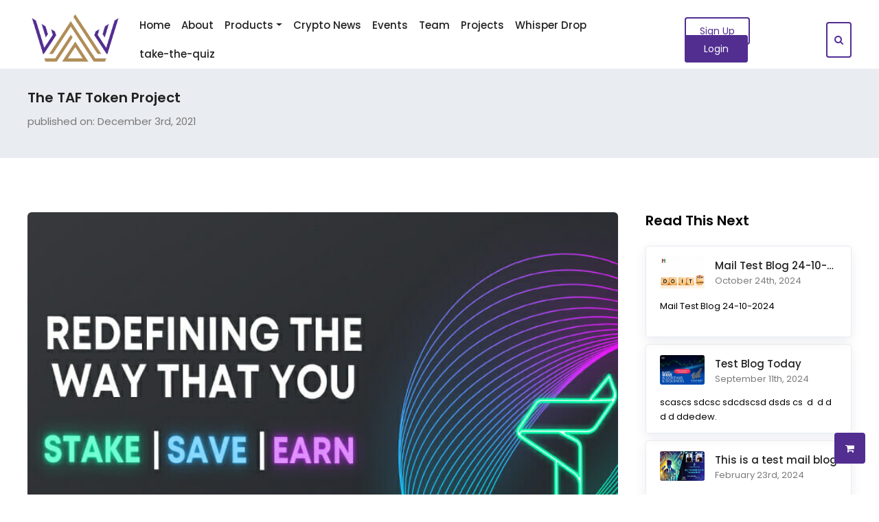

--- FILE ---
content_type: text/html; charset=UTF-8
request_url: https://btaf-wordpress.cloudmlmdemo.com/blog-details/the-taf-token-project/
body_size: 29649
content:
  <!DOCTYPE html>
<html xmlns="http://www.w3.org/1999/xhtml" lang="en-US">
<head profile="http://gmpg.org/xfn/11">
<meta http-equiv="Content-Type" content="text/html; charset=UTF-8" />
<title>The TAF Token Project - Crypto Signals &amp; Crypto training-Bitcointaf</title>
<meta name="generator" content="WordPress 6.8.2" /> 

<meta name="viewport" content="width=device-width, initial-scale=1.0">
<!-- <link rel="stylesheet" href="https://use.fontawesome.com/releases/v5.6.3/css/all.css" integrity="sha384-UHRtZLI+pbxtHCWp1t77Bi1L4ZtiqrqD80Kn4Z8NTSRyMA2Fd33n5dQ8lWUE00s/" crossorigin="anonymous"/> -->
<link rel="alternate" type="application/rss+xml" title="Crypto Signals &amp; Crypto training-Bitcointaf RSS Feed" href="https://btaf-wordpress.cloudmlmdemo.com/feed/" />

<link rel="pingback" href="https://btaf-wordpress.cloudmlmdemo.com/xmlrpc.php" />

<meta name='robots' content='noindex, nofollow' />
	<style>img:is([sizes="auto" i], [sizes^="auto," i]) { contain-intrinsic-size: 3000px 1500px }</style>
	
	<!-- This site is optimized with the Yoast SEO plugin v25.6 - https://yoast.com/wordpress/plugins/seo/ -->
	<meta property="og:locale" content="en_US" />
	<meta property="og:type" content="article" />
	<meta property="og:title" content="The TAF Token Project - Crypto Signals &amp; Crypto training-Bitcointaf" />
	<meta property="og:description" content="Never miss an exciting TAF update, get connected now&#8230;.. Twitter   https://twitter.com/TafToken Medium https://medium.com/@TAFtoken YouTube https://www.youtube.com/channel/UCQ_UZw1Av5cSsQ6BB9Wq63 Telegram https://t.me/taftoken We&#8217;ve combined over 50 years of experience and knowledge in the Crypto currency space to create the TAF Token a safe, simple and more secure way to earn, save and spend over the BSC network. Tonight we announced [&hellip;]" />
	<meta property="og:url" content="https://btaf-wordpress.cloudmlmdemo.com/blog-details/the-taf-token-project/" />
	<meta property="og:site_name" content="Crypto Signals &amp; Crypto training-Bitcointaf" />
	<meta property="article:publisher" content="https://www.facebook.com/BitcoinTrendForecast/" />
	<meta property="article:modified_time" content="2023-06-12T12:47:45+00:00" />
	<meta property="og:image" content="https://btaf-wordpress.cloudmlmdemo.com/wp-content/uploads/2023/06/The-TAF-Token-Project.jpg" />
	<meta property="og:image:width" content="742" />
	<meta property="og:image:height" content="445" />
	<meta property="og:image:type" content="image/jpeg" />
	<meta name="twitter:card" content="summary_large_image" />
	<meta name="twitter:site" content="@bitcointaf" />
	<meta name="twitter:label1" content="Est. reading time" />
	<meta name="twitter:data1" content="1 minute" />
	<!-- / Yoast SEO plugin. -->


<link rel='dns-prefetch' href='//www.googletagmanager.com' />
<link rel='dns-prefetch' href='//cdn.jsdelivr.net' />

<link rel="alternate" type="application/rss+xml" title="Crypto Signals &amp; Crypto training-Bitcointaf &raquo; The TAF Token Project Comments Feed" href="https://btaf-wordpress.cloudmlmdemo.com/blog-details/the-taf-token-project/feed/" />
<style id='wp-emoji-styles-inline-css' type='text/css'>

	img.wp-smiley, img.emoji {
		display: inline !important;
		border: none !important;
		box-shadow: none !important;
		height: 1em !important;
		width: 1em !important;
		margin: 0 0.07em !important;
		vertical-align: -0.1em !important;
		background: none !important;
		padding: 0 !important;
	}
</style>
<link rel='stylesheet' id='wp-block-library-css' href='https://btaf-wordpress.cloudmlmdemo.com/wp-includes/css/dist/block-library/style.min.css?ver=6.8.2' type='text/css' media='all' />
<style id='wp-block-library-theme-inline-css' type='text/css'>
.wp-block-audio :where(figcaption){color:#555;font-size:13px;text-align:center}.is-dark-theme .wp-block-audio :where(figcaption){color:#ffffffa6}.wp-block-audio{margin:0 0 1em}.wp-block-code{border:1px solid #ccc;border-radius:4px;font-family:Menlo,Consolas,monaco,monospace;padding:.8em 1em}.wp-block-embed :where(figcaption){color:#555;font-size:13px;text-align:center}.is-dark-theme .wp-block-embed :where(figcaption){color:#ffffffa6}.wp-block-embed{margin:0 0 1em}.blocks-gallery-caption{color:#555;font-size:13px;text-align:center}.is-dark-theme .blocks-gallery-caption{color:#ffffffa6}:root :where(.wp-block-image figcaption){color:#555;font-size:13px;text-align:center}.is-dark-theme :root :where(.wp-block-image figcaption){color:#ffffffa6}.wp-block-image{margin:0 0 1em}.wp-block-pullquote{border-bottom:4px solid;border-top:4px solid;color:currentColor;margin-bottom:1.75em}.wp-block-pullquote cite,.wp-block-pullquote footer,.wp-block-pullquote__citation{color:currentColor;font-size:.8125em;font-style:normal;text-transform:uppercase}.wp-block-quote{border-left:.25em solid;margin:0 0 1.75em;padding-left:1em}.wp-block-quote cite,.wp-block-quote footer{color:currentColor;font-size:.8125em;font-style:normal;position:relative}.wp-block-quote:where(.has-text-align-right){border-left:none;border-right:.25em solid;padding-left:0;padding-right:1em}.wp-block-quote:where(.has-text-align-center){border:none;padding-left:0}.wp-block-quote.is-large,.wp-block-quote.is-style-large,.wp-block-quote:where(.is-style-plain){border:none}.wp-block-search .wp-block-search__label{font-weight:700}.wp-block-search__button{border:1px solid #ccc;padding:.375em .625em}:where(.wp-block-group.has-background){padding:1.25em 2.375em}.wp-block-separator.has-css-opacity{opacity:.4}.wp-block-separator{border:none;border-bottom:2px solid;margin-left:auto;margin-right:auto}.wp-block-separator.has-alpha-channel-opacity{opacity:1}.wp-block-separator:not(.is-style-wide):not(.is-style-dots){width:100px}.wp-block-separator.has-background:not(.is-style-dots){border-bottom:none;height:1px}.wp-block-separator.has-background:not(.is-style-wide):not(.is-style-dots){height:2px}.wp-block-table{margin:0 0 1em}.wp-block-table td,.wp-block-table th{word-break:normal}.wp-block-table :where(figcaption){color:#555;font-size:13px;text-align:center}.is-dark-theme .wp-block-table :where(figcaption){color:#ffffffa6}.wp-block-video :where(figcaption){color:#555;font-size:13px;text-align:center}.is-dark-theme .wp-block-video :where(figcaption){color:#ffffffa6}.wp-block-video{margin:0 0 1em}:root :where(.wp-block-template-part.has-background){margin-bottom:0;margin-top:0;padding:1.25em 2.375em}
</style>
<style id='classic-theme-styles-inline-css' type='text/css'>
/*! This file is auto-generated */
.wp-block-button__link{color:#fff;background-color:#32373c;border-radius:9999px;box-shadow:none;text-decoration:none;padding:calc(.667em + 2px) calc(1.333em + 2px);font-size:1.125em}.wp-block-file__button{background:#32373c;color:#fff;text-decoration:none}
</style>
<style id='global-styles-inline-css' type='text/css'>
:root{--wp--preset--aspect-ratio--square: 1;--wp--preset--aspect-ratio--4-3: 4/3;--wp--preset--aspect-ratio--3-4: 3/4;--wp--preset--aspect-ratio--3-2: 3/2;--wp--preset--aspect-ratio--2-3: 2/3;--wp--preset--aspect-ratio--16-9: 16/9;--wp--preset--aspect-ratio--9-16: 9/16;--wp--preset--color--black: #000000;--wp--preset--color--cyan-bluish-gray: #abb8c3;--wp--preset--color--white: #ffffff;--wp--preset--color--pale-pink: #f78da7;--wp--preset--color--vivid-red: #cf2e2e;--wp--preset--color--luminous-vivid-orange: #ff6900;--wp--preset--color--luminous-vivid-amber: #fcb900;--wp--preset--color--light-green-cyan: #7bdcb5;--wp--preset--color--vivid-green-cyan: #00d084;--wp--preset--color--pale-cyan-blue: #8ed1fc;--wp--preset--color--vivid-cyan-blue: #0693e3;--wp--preset--color--vivid-purple: #9b51e0;--wp--preset--gradient--vivid-cyan-blue-to-vivid-purple: linear-gradient(135deg,rgba(6,147,227,1) 0%,rgb(155,81,224) 100%);--wp--preset--gradient--light-green-cyan-to-vivid-green-cyan: linear-gradient(135deg,rgb(122,220,180) 0%,rgb(0,208,130) 100%);--wp--preset--gradient--luminous-vivid-amber-to-luminous-vivid-orange: linear-gradient(135deg,rgba(252,185,0,1) 0%,rgba(255,105,0,1) 100%);--wp--preset--gradient--luminous-vivid-orange-to-vivid-red: linear-gradient(135deg,rgba(255,105,0,1) 0%,rgb(207,46,46) 100%);--wp--preset--gradient--very-light-gray-to-cyan-bluish-gray: linear-gradient(135deg,rgb(238,238,238) 0%,rgb(169,184,195) 100%);--wp--preset--gradient--cool-to-warm-spectrum: linear-gradient(135deg,rgb(74,234,220) 0%,rgb(151,120,209) 20%,rgb(207,42,186) 40%,rgb(238,44,130) 60%,rgb(251,105,98) 80%,rgb(254,248,76) 100%);--wp--preset--gradient--blush-light-purple: linear-gradient(135deg,rgb(255,206,236) 0%,rgb(152,150,240) 100%);--wp--preset--gradient--blush-bordeaux: linear-gradient(135deg,rgb(254,205,165) 0%,rgb(254,45,45) 50%,rgb(107,0,62) 100%);--wp--preset--gradient--luminous-dusk: linear-gradient(135deg,rgb(255,203,112) 0%,rgb(199,81,192) 50%,rgb(65,88,208) 100%);--wp--preset--gradient--pale-ocean: linear-gradient(135deg,rgb(255,245,203) 0%,rgb(182,227,212) 50%,rgb(51,167,181) 100%);--wp--preset--gradient--electric-grass: linear-gradient(135deg,rgb(202,248,128) 0%,rgb(113,206,126) 100%);--wp--preset--gradient--midnight: linear-gradient(135deg,rgb(2,3,129) 0%,rgb(40,116,252) 100%);--wp--preset--font-size--small: 13px;--wp--preset--font-size--medium: 20px;--wp--preset--font-size--large: 36px;--wp--preset--font-size--x-large: 42px;--wp--preset--spacing--20: 0.44rem;--wp--preset--spacing--30: 0.67rem;--wp--preset--spacing--40: 1rem;--wp--preset--spacing--50: 1.5rem;--wp--preset--spacing--60: 2.25rem;--wp--preset--spacing--70: 3.38rem;--wp--preset--spacing--80: 5.06rem;--wp--preset--shadow--natural: 6px 6px 9px rgba(0, 0, 0, 0.2);--wp--preset--shadow--deep: 12px 12px 50px rgba(0, 0, 0, 0.4);--wp--preset--shadow--sharp: 6px 6px 0px rgba(0, 0, 0, 0.2);--wp--preset--shadow--outlined: 6px 6px 0px -3px rgba(255, 255, 255, 1), 6px 6px rgba(0, 0, 0, 1);--wp--preset--shadow--crisp: 6px 6px 0px rgba(0, 0, 0, 1);}:where(.is-layout-flex){gap: 0.5em;}:where(.is-layout-grid){gap: 0.5em;}body .is-layout-flex{display: flex;}.is-layout-flex{flex-wrap: wrap;align-items: center;}.is-layout-flex > :is(*, div){margin: 0;}body .is-layout-grid{display: grid;}.is-layout-grid > :is(*, div){margin: 0;}:where(.wp-block-columns.is-layout-flex){gap: 2em;}:where(.wp-block-columns.is-layout-grid){gap: 2em;}:where(.wp-block-post-template.is-layout-flex){gap: 1.25em;}:where(.wp-block-post-template.is-layout-grid){gap: 1.25em;}.has-black-color{color: var(--wp--preset--color--black) !important;}.has-cyan-bluish-gray-color{color: var(--wp--preset--color--cyan-bluish-gray) !important;}.has-white-color{color: var(--wp--preset--color--white) !important;}.has-pale-pink-color{color: var(--wp--preset--color--pale-pink) !important;}.has-vivid-red-color{color: var(--wp--preset--color--vivid-red) !important;}.has-luminous-vivid-orange-color{color: var(--wp--preset--color--luminous-vivid-orange) !important;}.has-luminous-vivid-amber-color{color: var(--wp--preset--color--luminous-vivid-amber) !important;}.has-light-green-cyan-color{color: var(--wp--preset--color--light-green-cyan) !important;}.has-vivid-green-cyan-color{color: var(--wp--preset--color--vivid-green-cyan) !important;}.has-pale-cyan-blue-color{color: var(--wp--preset--color--pale-cyan-blue) !important;}.has-vivid-cyan-blue-color{color: var(--wp--preset--color--vivid-cyan-blue) !important;}.has-vivid-purple-color{color: var(--wp--preset--color--vivid-purple) !important;}.has-black-background-color{background-color: var(--wp--preset--color--black) !important;}.has-cyan-bluish-gray-background-color{background-color: var(--wp--preset--color--cyan-bluish-gray) !important;}.has-white-background-color{background-color: var(--wp--preset--color--white) !important;}.has-pale-pink-background-color{background-color: var(--wp--preset--color--pale-pink) !important;}.has-vivid-red-background-color{background-color: var(--wp--preset--color--vivid-red) !important;}.has-luminous-vivid-orange-background-color{background-color: var(--wp--preset--color--luminous-vivid-orange) !important;}.has-luminous-vivid-amber-background-color{background-color: var(--wp--preset--color--luminous-vivid-amber) !important;}.has-light-green-cyan-background-color{background-color: var(--wp--preset--color--light-green-cyan) !important;}.has-vivid-green-cyan-background-color{background-color: var(--wp--preset--color--vivid-green-cyan) !important;}.has-pale-cyan-blue-background-color{background-color: var(--wp--preset--color--pale-cyan-blue) !important;}.has-vivid-cyan-blue-background-color{background-color: var(--wp--preset--color--vivid-cyan-blue) !important;}.has-vivid-purple-background-color{background-color: var(--wp--preset--color--vivid-purple) !important;}.has-black-border-color{border-color: var(--wp--preset--color--black) !important;}.has-cyan-bluish-gray-border-color{border-color: var(--wp--preset--color--cyan-bluish-gray) !important;}.has-white-border-color{border-color: var(--wp--preset--color--white) !important;}.has-pale-pink-border-color{border-color: var(--wp--preset--color--pale-pink) !important;}.has-vivid-red-border-color{border-color: var(--wp--preset--color--vivid-red) !important;}.has-luminous-vivid-orange-border-color{border-color: var(--wp--preset--color--luminous-vivid-orange) !important;}.has-luminous-vivid-amber-border-color{border-color: var(--wp--preset--color--luminous-vivid-amber) !important;}.has-light-green-cyan-border-color{border-color: var(--wp--preset--color--light-green-cyan) !important;}.has-vivid-green-cyan-border-color{border-color: var(--wp--preset--color--vivid-green-cyan) !important;}.has-pale-cyan-blue-border-color{border-color: var(--wp--preset--color--pale-cyan-blue) !important;}.has-vivid-cyan-blue-border-color{border-color: var(--wp--preset--color--vivid-cyan-blue) !important;}.has-vivid-purple-border-color{border-color: var(--wp--preset--color--vivid-purple) !important;}.has-vivid-cyan-blue-to-vivid-purple-gradient-background{background: var(--wp--preset--gradient--vivid-cyan-blue-to-vivid-purple) !important;}.has-light-green-cyan-to-vivid-green-cyan-gradient-background{background: var(--wp--preset--gradient--light-green-cyan-to-vivid-green-cyan) !important;}.has-luminous-vivid-amber-to-luminous-vivid-orange-gradient-background{background: var(--wp--preset--gradient--luminous-vivid-amber-to-luminous-vivid-orange) !important;}.has-luminous-vivid-orange-to-vivid-red-gradient-background{background: var(--wp--preset--gradient--luminous-vivid-orange-to-vivid-red) !important;}.has-very-light-gray-to-cyan-bluish-gray-gradient-background{background: var(--wp--preset--gradient--very-light-gray-to-cyan-bluish-gray) !important;}.has-cool-to-warm-spectrum-gradient-background{background: var(--wp--preset--gradient--cool-to-warm-spectrum) !important;}.has-blush-light-purple-gradient-background{background: var(--wp--preset--gradient--blush-light-purple) !important;}.has-blush-bordeaux-gradient-background{background: var(--wp--preset--gradient--blush-bordeaux) !important;}.has-luminous-dusk-gradient-background{background: var(--wp--preset--gradient--luminous-dusk) !important;}.has-pale-ocean-gradient-background{background: var(--wp--preset--gradient--pale-ocean) !important;}.has-electric-grass-gradient-background{background: var(--wp--preset--gradient--electric-grass) !important;}.has-midnight-gradient-background{background: var(--wp--preset--gradient--midnight) !important;}.has-small-font-size{font-size: var(--wp--preset--font-size--small) !important;}.has-medium-font-size{font-size: var(--wp--preset--font-size--medium) !important;}.has-large-font-size{font-size: var(--wp--preset--font-size--large) !important;}.has-x-large-font-size{font-size: var(--wp--preset--font-size--x-large) !important;}
:where(.wp-block-post-template.is-layout-flex){gap: 1.25em;}:where(.wp-block-post-template.is-layout-grid){gap: 1.25em;}
:where(.wp-block-columns.is-layout-flex){gap: 2em;}:where(.wp-block-columns.is-layout-grid){gap: 2em;}
:root :where(.wp-block-pullquote){font-size: 1.5em;line-height: 1.6;}
</style>
<link rel='stylesheet' id='dashicons-css' href='https://btaf-wordpress.cloudmlmdemo.com/wp-includes/css/dashicons.min.css?ver=6.8.2' type='text/css' media='all' />
<link rel='stylesheet' id='btaf-comment-rating-styles-css' href='https://btaf-wordpress.cloudmlmdemo.com/wp-content/plugins/bitcointaf-blograting/assets/style.css?ver=6.8.2' type='text/css' media='all' />
<link rel='stylesheet' id='new_style-css' href='https://btaf-wordpress.cloudmlmdemo.com/wp-content/plugins/bitcointaf-plugin/css/new-style.css?ver=1.0.1' type='text/css' media='all' />
<link rel='stylesheet' id='mt-common-css' href='https://btaf-wordpress.cloudmlmdemo.com/wp-content/plugins/mighty-addons/assets/css/common.css?ver=1.9.2' type='text/css' media='all' />
<link rel='stylesheet' id='bootstrap-css' href='https://btaf-wordpress.cloudmlmdemo.com/wp-content/themes/bitcointaf/css/bootstrap.min.css?ver=6.8.2' type='text/css' media='all' />
<link rel='stylesheet' id='style-css' href='https://btaf-wordpress.cloudmlmdemo.com/wp-content/cache/background-css/btaf-wordpress.cloudmlmdemo.com/wp-content/themes/bitcointaf/style.css?ver=1.1.4&wpr_t=1767497032' type='text/css' media='all' />
<link rel='stylesheet' id='resp-css' href='https://btaf-wordpress.cloudmlmdemo.com/wp-content/cache/background-css/btaf-wordpress.cloudmlmdemo.com/wp-content/themes/bitcointaf/css/resp.css?ver=6.8.2&wpr_t=1767497032' type='text/css' media='all' />
<link rel='stylesheet' id='font-awesome-css' href='https://btaf-wordpress.cloudmlmdemo.com/wp-content/plugins/elementor/assets/lib/font-awesome/css/font-awesome.min.css?ver=4.7.0' type='text/css' media='all' />
<link rel='stylesheet' id='slick-css' href='https://cdn.jsdelivr.net/npm/slick-carousel@1.8.1/slick/slick.css?ver=6.8.2' type='text/css' media='all' />
<script type="text/javascript" src="https://btaf-wordpress.cloudmlmdemo.com/wp-includes/js/jquery/jquery.min.js?ver=3.7.1" id="jquery-core-js"></script>
<script type="text/javascript" src="https://btaf-wordpress.cloudmlmdemo.com/wp-includes/js/jquery/jquery-migrate.min.js?ver=3.4.1" id="jquery-migrate-js"></script>
<script type="text/javascript" src="https://btaf-wordpress.cloudmlmdemo.com/wp-content/plugins/mighty-addons/assets/js/custom-css.js?ver=1.9.2" id="mt-customcssjs-js"></script>
<script type="text/javascript" src="https://btaf-wordpress.cloudmlmdemo.com/wp-content/plugins/svg-support/vendor/DOMPurify/DOMPurify.min.js?ver=2.5.8" id="bodhi-dompurify-library-js"></script>
<script type="text/javascript" id="bodhi_svg_inline-js-extra">
/* <![CDATA[ */
var svgSettings = {"skipNested":""};
/* ]]> */
</script>
<script type="text/javascript" src="https://btaf-wordpress.cloudmlmdemo.com/wp-content/plugins/svg-support/js/min/svgs-inline-min.js" id="bodhi_svg_inline-js"></script>
<script type="text/javascript" id="bodhi_svg_inline-js-after">
/* <![CDATA[ */
cssTarget={"Bodhi":"img.style-svg","ForceInlineSVG":"style-svg"};ForceInlineSVGActive="false";frontSanitizationEnabled="on";
/* ]]> */
</script>
<script type="text/javascript" id="tp-js-js-extra">
/* <![CDATA[ */
var trustpilot_settings = {"key":"","TrustpilotScriptUrl":"https:\/\/invitejs.trustpilot.com\/tp.min.js","IntegrationAppUrl":"\/\/ecommscript-integrationapp.trustpilot.com","PreviewScriptUrl":"\/\/ecommplugins-scripts.trustpilot.com\/v2.1\/js\/preview.min.js","PreviewCssUrl":"\/\/ecommplugins-scripts.trustpilot.com\/v2.1\/css\/preview.min.css","PreviewWPCssUrl":"\/\/ecommplugins-scripts.trustpilot.com\/v2.1\/css\/preview_wp.css","WidgetScriptUrl":"\/\/widget.trustpilot.com\/bootstrap\/v5\/tp.widget.bootstrap.min.js"};
/* ]]> */
</script>
<script type="text/javascript" src="https://btaf-wordpress.cloudmlmdemo.com/wp-content/plugins/trustpilot-reviews/review/assets/js/headerScript.min.js?ver=1.0&#039; async=&#039;async" id="tp-js-js"></script>

<!-- Google tag (gtag.js) snippet added by Site Kit -->
<!-- Google Analytics snippet added by Site Kit -->
<script type="text/javascript" src="https://www.googletagmanager.com/gtag/js?id=GT-NCGV6N5" id="google_gtagjs-js" async></script>
<script type="text/javascript" id="google_gtagjs-js-after">
/* <![CDATA[ */
window.dataLayer = window.dataLayer || [];function gtag(){dataLayer.push(arguments);}
gtag("set","linker",{"domains":["btaf-wordpress.cloudmlmdemo.com"]});
gtag("js", new Date());
gtag("set", "developer_id.dZTNiMT", true);
gtag("config", "GT-NCGV6N5");
/* ]]> */
</script>
<link rel="https://api.w.org/" href="https://btaf-wordpress.cloudmlmdemo.com/wp-json/" /><link rel="EditURI" type="application/rsd+xml" title="RSD" href="https://btaf-wordpress.cloudmlmdemo.com/xmlrpc.php?rsd" />
<meta name="generator" content="WordPress 6.8.2" />
<link rel='shortlink' href='https://btaf-wordpress.cloudmlmdemo.com/?p=11347' />
<link rel="alternate" title="oEmbed (JSON)" type="application/json+oembed" href="https://btaf-wordpress.cloudmlmdemo.com/wp-json/oembed/1.0/embed?url=https%3A%2F%2Fbtaf-wordpress.cloudmlmdemo.com%2Fblog-details%2Fthe-taf-token-project%2F" />
<link rel="alternate" title="oEmbed (XML)" type="text/xml+oembed" href="https://btaf-wordpress.cloudmlmdemo.com/wp-json/oembed/1.0/embed?url=https%3A%2F%2Fbtaf-wordpress.cloudmlmdemo.com%2Fblog-details%2Fthe-taf-token-project%2F&#038;format=xml" />
<meta name="generator" content="Site Kit by Google 1.158.0" />    <script type="text/javascript" src="//code.jquery.com/jquery-3.3.1.min.js"></script>
    <script src="https://btaf-wordpress.cloudmlmdemo.com/wp-content/themes/bitcointaf/js/bootstrap.min.js"></script>
<meta name="generator" content="Elementor 3.30.3; features: additional_custom_breakpoints; settings: css_print_method-external, google_font-disabled, font_display-swap">
			<style>
				.e-con.e-parent:nth-of-type(n+4):not(.e-lazyloaded):not(.e-no-lazyload),
				.e-con.e-parent:nth-of-type(n+4):not(.e-lazyloaded):not(.e-no-lazyload) * {
					background-image: none !important;
				}
				@media screen and (max-height: 1024px) {
					.e-con.e-parent:nth-of-type(n+3):not(.e-lazyloaded):not(.e-no-lazyload),
					.e-con.e-parent:nth-of-type(n+3):not(.e-lazyloaded):not(.e-no-lazyload) * {
						background-image: none !important;
					}
				}
				@media screen and (max-height: 640px) {
					.e-con.e-parent:nth-of-type(n+2):not(.e-lazyloaded):not(.e-no-lazyload),
					.e-con.e-parent:nth-of-type(n+2):not(.e-lazyloaded):not(.e-no-lazyload) * {
						background-image: none !important;
					}
				}
			</style>
			<noscript><style>.lazyload[data-src]{display:none !important;}</style></noscript><style>.lazyload{background-image:none !important;}.lazyload:before{background-image:none !important;}</style>
<!-- Google Tag Manager snippet added by Site Kit -->
<script type="text/javascript">
/* <![CDATA[ */

			( function( w, d, s, l, i ) {
				w[l] = w[l] || [];
				w[l].push( {'gtm.start': new Date().getTime(), event: 'gtm.js'} );
				var f = d.getElementsByTagName( s )[0],
					j = d.createElement( s ), dl = l != 'dataLayer' ? '&l=' + l : '';
				j.async = true;
				j.src = 'https://www.googletagmanager.com/gtm.js?id=' + i + dl;
				f.parentNode.insertBefore( j, f );
			} )( window, document, 'script', 'dataLayer', 'GTM-KFHTXZM' );
			
/* ]]> */
</script>

<!-- End Google Tag Manager snippet added by Site Kit -->
<link rel="icon" href="https://btaf-wordpress.cloudmlmdemo.com/wp-content/uploads/2023/05/cropped-favicon-32x32.png" sizes="32x32" />
<link rel="icon" href="https://btaf-wordpress.cloudmlmdemo.com/wp-content/uploads/2023/05/cropped-favicon-192x192.png" sizes="192x192" />
<link rel="apple-touch-icon" href="https://btaf-wordpress.cloudmlmdemo.com/wp-content/uploads/2023/05/cropped-favicon-180x180.png" />
<meta name="msapplication-TileImage" content="https://btaf-wordpress.cloudmlmdemo.com/wp-content/uploads/2023/05/cropped-favicon-270x270.png" />
		<style type="text/css" id="wp-custom-css">
			@media only screen and (max-width: 479px) and (min-width: 320px){

}
.postid-14215 .singlegiftbtn{
	display:none;
}
#product_149 .giftBtn{
	display:none;
}
.eventListUl>li {
	overflow: visible
}

.public-and-private {
	width: 100px;
	height: 100px;
	overflow: hidden;
	position: absolute;
	z-index: 99;
	top: -10px;
	left: -10px;
}

.public-and-private:after,
.public-and-private:before {
	position: absolute;
	z-index: -1;
	content: '';
	display: block;
	border: 5px solid #907345;
	border-top-color: transparent;
	border-left-color: transparent;
}

.public-and-private::after {
	bottom: 8px;
	left: 0;
}

.public-and-private::before {
	top: 0;
	right: 8px;
}

.public-and-private span {
	right: -25px;
	top: 20px;
	transform: rotate(-45deg);
	position: absolute;
	display: block;
	width: 180px;
	padding: 8px 0;
	background-color: #ae8d58;
	box-shadow: 0 5px 10px rgba(0, 0, 0, .1);
	color: #fff;
	font: 600 13px / 1 'Lato', sans-serif;
	text-shadow: 0 1px 1px rgba(0, 0, 0, .2);
	text-align: center;
	text-transform: uppercase;
}		</style>
		<noscript><style id="rocket-lazyload-nojs-css">.rll-youtube-player, [data-lazy-src]{display:none !important;}</style></noscript>
 <script type="text/javascript">
    
                //var browsertimezone = Intl.DateTimeFormat().resolvedOptions().timeZone;   
                // document.cookie = "browsertimezone = " + browsertimezone;
                // console.log(browsertimezone);
              </script>
 <!-- TrustBox script -->
<script type="text/javascript" src="//widget.trustpilot.com/bootstrap/v5/tp.widget.bootstrap.min.js" async></script>
<!-- End TrustBox script --> 
<style>
body{
    overflow-x: initial;
}
</style>
<!-- Include the new Google Identity Services library -->
<!-- <script src="https://accounts.google.com/gsi/client" defer></script>
<script>
window.onload = function () {
  google.accounts.id.initialize({
    client_id: '',
    callback: handleCredentialResponse,
  });
}
  function handleCredentialResponse(response) {
    alert('Hello');
    if (response.credential) {
      // User signed in successfully, you can proceed with checkout
      // ...
    } else if (response.error) {
      console.error('Google Sign-In error:', response.error);
    }
  }
</script> -->
<!-- Add this to your HTML/WordPress template -->
<!-- <script src="https://apis.google.com/js/platform.js?onload=init" async defer></script>
<meta name="google-signin-client_id" content="51811988869-14p3bjiantsb1a6b8lv0ptq3pdpr8d6r.apps.googleusercontent.com">
<script>
  function onSignIn(googleUser) {
    var profile = googleUser.getBasicProfile();
    var idToken = googleUser.getAuthResponse().id_token;
    // Save user profile and idToken to localStorage
    localStorage.setItem('googleUserProfile', JSON.stringify(profile));
    localStorage.setItem('googleIdToken', idToken);
    // Perform checkout process
    // ...
  }
</script> -->           
<style id="wpr-lazyload-bg-container"></style><style id="wpr-lazyload-bg-exclusion"></style>
<noscript>
<style id="wpr-lazyload-bg-nostyle">.blog-banner-title{--wpr-bg-840d30de-7495-4510-9535-6018a3a9bd9d: url('https://btaf-wordpress.cloudmlmdemo.com/wp-content/themes/bitcointaf/images/section-divider-asymmetric-bottom.svg');}.btcRoadmAp{--wpr-bg-169a3a92-c3c2-43c0-bd7b-6398ee83175b: url('https://bitcointaf.com/wp-content/uploads/2023/06/RoadmapBg.webp');}.errorBoxSubproduct{--wpr-bg-baa53e4b-6ac2-4f1e-bb3f-8a638c0f1d5b: url('https://btaf-wordpress.cloudmlmdemo.com/wp-content/themes/bitcointaf/images/product-not-found-img.jpeg');}.my-profile-wp::after{--wpr-bg-b09dbe02-eca8-46f8-9de8-0901f4ec3772: url('https://kne.4c6.myftpupload.com/wp-content/uploads/2021/11/Vector.svg');}.avatar-container::before{--wpr-bg-5677bbc8-a7ad-4d2b-a60c-1b695be54fb8: url('https://btaf-wordpress.cloudmlmdemo.com/wp-content/themes/bitcointaf/assets/socialicons/bitcoinTaf-profile-bg.png');}.info-bg{--wpr-bg-c4cb8d9d-8a25-4df2-9531-f32ac61c3429: url('https://btaf-wordpress.cloudmlmdemo.com/wp-content/themes/bitcointaf/assets/socialicons/bitcoinTaf-profile-bg.png');}.roadmap{--wpr-bg-ab1b54af-8d35-4dc8-b9a2-35f5e0007ec2: url('https://btaf-wordpress.cloudmlmdemo.com/wp-content/themes/bitcointaf/img/RoadmapBg.png');}.slick-loading .slick-list{--wpr-bg-a05f6398-c036-41a3-a4e8-b3ecf4763258: url('https://cdnjs.cloudflare.com/ajax/libs/slick-carousel/1.9.0/./ajax-loader.gif');}</style>
</noscript>
<script type="application/javascript">const rocket_pairs = [{"selector":".blog-banner-title","style":".blog-banner-title{--wpr-bg-840d30de-7495-4510-9535-6018a3a9bd9d: url('https:\/\/btaf-wordpress.cloudmlmdemo.com\/wp-content\/themes\/bitcointaf\/images\/section-divider-asymmetric-bottom.svg');}","hash":"840d30de-7495-4510-9535-6018a3a9bd9d","url":"https:\/\/btaf-wordpress.cloudmlmdemo.com\/wp-content\/themes\/bitcointaf\/images\/section-divider-asymmetric-bottom.svg"},{"selector":".btcRoadmAp","style":".btcRoadmAp{--wpr-bg-169a3a92-c3c2-43c0-bd7b-6398ee83175b: url('https:\/\/bitcointaf.com\/wp-content\/uploads\/2023\/06\/RoadmapBg.webp');}","hash":"169a3a92-c3c2-43c0-bd7b-6398ee83175b","url":"https:\/\/bitcointaf.com\/wp-content\/uploads\/2023\/06\/RoadmapBg.webp"},{"selector":".errorBoxSubproduct","style":".errorBoxSubproduct{--wpr-bg-baa53e4b-6ac2-4f1e-bb3f-8a638c0f1d5b: url('https:\/\/btaf-wordpress.cloudmlmdemo.com\/wp-content\/themes\/bitcointaf\/images\/product-not-found-img.jpeg');}","hash":"baa53e4b-6ac2-4f1e-bb3f-8a638c0f1d5b","url":"https:\/\/btaf-wordpress.cloudmlmdemo.com\/wp-content\/themes\/bitcointaf\/images\/product-not-found-img.jpeg"},{"selector":".my-profile-wp","style":".my-profile-wp::after{--wpr-bg-b09dbe02-eca8-46f8-9de8-0901f4ec3772: url('https:\/\/kne.4c6.myftpupload.com\/wp-content\/uploads\/2021\/11\/Vector.svg');}","hash":"b09dbe02-eca8-46f8-9de8-0901f4ec3772","url":"https:\/\/kne.4c6.myftpupload.com\/wp-content\/uploads\/2021\/11\/Vector.svg"},{"selector":".avatar-container","style":".avatar-container::before{--wpr-bg-5677bbc8-a7ad-4d2b-a60c-1b695be54fb8: url('https:\/\/btaf-wordpress.cloudmlmdemo.com\/wp-content\/themes\/bitcointaf\/assets\/socialicons\/bitcoinTaf-profile-bg.png');}","hash":"5677bbc8-a7ad-4d2b-a60c-1b695be54fb8","url":"https:\/\/btaf-wordpress.cloudmlmdemo.com\/wp-content\/themes\/bitcointaf\/assets\/socialicons\/bitcoinTaf-profile-bg.png"},{"selector":".info-bg","style":".info-bg{--wpr-bg-c4cb8d9d-8a25-4df2-9531-f32ac61c3429: url('https:\/\/btaf-wordpress.cloudmlmdemo.com\/wp-content\/themes\/bitcointaf\/assets\/socialicons\/bitcoinTaf-profile-bg.png');}","hash":"c4cb8d9d-8a25-4df2-9531-f32ac61c3429","url":"https:\/\/btaf-wordpress.cloudmlmdemo.com\/wp-content\/themes\/bitcointaf\/assets\/socialicons\/bitcoinTaf-profile-bg.png"},{"selector":".roadmap","style":".roadmap{--wpr-bg-ab1b54af-8d35-4dc8-b9a2-35f5e0007ec2: url('https:\/\/btaf-wordpress.cloudmlmdemo.com\/wp-content\/themes\/bitcointaf\/img\/RoadmapBg.png');}","hash":"ab1b54af-8d35-4dc8-b9a2-35f5e0007ec2","url":"https:\/\/btaf-wordpress.cloudmlmdemo.com\/wp-content\/themes\/bitcointaf\/img\/RoadmapBg.png"},{"selector":".slick-loading .slick-list","style":".slick-loading .slick-list{--wpr-bg-a05f6398-c036-41a3-a4e8-b3ecf4763258: url('https:\/\/cdnjs.cloudflare.com\/ajax\/libs\/slick-carousel\/1.9.0\/.\/ajax-loader.gif');}","hash":"a05f6398-c036-41a3-a4e8-b3ecf4763258","url":"https:\/\/cdnjs.cloudflare.com\/ajax\/libs\/slick-carousel\/1.9.0\/.\/ajax-loader.gif"}]; const rocket_excluded_pairs = [];</script></head>
<body class="wp-singular blogdetails-template-default single single-blogdetails postid-11347 wp-custom-logo wp-theme-bitcointaf elementor-default elementor-kit-5" >
<!-- Popup Search Form -->

<header class="main-header">
 
<div class="menu-bar">
<nav class="navbar navbar-expand-xl navbar-btc " role="navigation">
  <div class="container navbar-container">
     <div class="navbar-brand" href="#"><a href="https://btaf-wordpress.cloudmlmdemo.com/" class="custom-logo-link" rel="home"><img width="200" height="115" src="data:image/svg+xml,%3Csvg%20xmlns='http://www.w3.org/2000/svg'%20viewBox='0%200%20200%20115'%3E%3C/svg%3E" class="custom-logo" alt="BitcoinTAF AffiliateCrown" decoding="async" data-lazy-src="https://btaf-wordpress.cloudmlmdemo.com/wp-content/uploads/2023/06/BitcoinTAF_AffiliateCrown.webp" /><noscript><img width="200" height="115" src="https://btaf-wordpress.cloudmlmdemo.com/wp-content/uploads/2023/06/BitcoinTAF_AffiliateCrown.webp" class="custom-logo" alt="BitcoinTAF AffiliateCrown" decoding="async" /></noscript></a></div>
     
    
   
        <div id="navbarSupportedContent" class="collapse navbar-collapse"><ul id="menu-main-menu" class="nav navbar-nav ms-auto"  ><li  id="menu-item-25" class="menu-item menu-item-type-post_type menu-item-object-page menu-item-home menu-item-25 nav-item"><a  href="https://btaf-wordpress.cloudmlmdemo.com/" class="nav-link"><span >Home</span></a></li>
<li  id="menu-item-27" class="menu-item menu-item-type-custom menu-item-object-custom menu-item-home menu-item-27 nav-item"><a  href="https://btaf-wordpress.cloudmlmdemo.com/#about-id" class="nav-link"><span >About</span></a></li>
<li  id="menu-item-28" class="menu-item menu-item-type-custom menu-item-object-custom menu-item-has-children dropdown menu-item-28 nav-item"><a  href="/top-products/" data-toggle="dropdown" aria-haspopup="true" aria-expanded="false" class="dropdown-toggle nav-link" id="menu-item-dropdown-28"><span >Products</span></a>
<ul class="dropdown-menu" aria-labelledby="menu-item-dropdown-28">
	<li  id="menu-item-15142" class="menu-item menu-item-type-post_type menu-item-object-page menu-item-has-children dropdown menu-item-15142 nav-item"><a  href="https://btaf-wordpress.cloudmlmdemo.com/sales-report/" class="dropdown-item"><span >Sales Report</span></a>
	<ul class="dropdown-menu" aria-labelledby="menu-item-dropdown-28">
		<li  id="menu-item-15171" class="menu-item menu-item-type-post_type menu-item-object-page menu-item-15171 nav-item"><a  href="https://btaf-wordpress.cloudmlmdemo.com/elliottwave/" class="dropdown-item"><span >elliottwave</span></a></li>
		<li  id="menu-item-15172" class="menu-item menu-item-type-post_type menu-item-object-page menu-item-15172 nav-item"><a  href="https://btaf-wordpress.cloudmlmdemo.com/consulting/" class="dropdown-item"><span >consulting</span></a></li>
		<li  id="menu-item-15173" class="menu-item menu-item-type-post_type menu-item-object-page menu-item-15173 nav-item"><a  href="https://btaf-wordpress.cloudmlmdemo.com/course/" class="dropdown-item"><span >course</span></a></li>
	</ul>
</li>
	<li  id="menu-item-15158" class="menu-item menu-item-type-post_type menu-item-object-page menu-item-15158 nav-item"><a  href="https://btaf-wordpress.cloudmlmdemo.com/course/" class="dropdown-item"><span >course</span></a></li>
	<li  id="menu-item-15157" class="menu-item menu-item-type-post_type menu-item-object-page menu-item-15157 nav-item"><a  href="https://btaf-wordpress.cloudmlmdemo.com/consulting/" class="dropdown-item"><span >consulting</span></a></li>
	<li  id="menu-item-15156" class="menu-item menu-item-type-post_type menu-item-object-page menu-item-15156 nav-item"><a  href="https://btaf-wordpress.cloudmlmdemo.com/elliottwave/" class="dropdown-item"><span >elliottwave</span></a></li>
</ul>
</li>
<li  id="menu-item-29" class="menu-item menu-item-type-custom menu-item-object-custom menu-item-29 nav-item"><a  href="/blogs" class="nav-link"><span >Crypto News</span></a></li>
<li  id="menu-item-30" class="menu-item menu-item-type-custom menu-item-object-custom menu-item-30 nav-item"><a  href="/events" class="nav-link"><span >Events</span></a></li>
<li  id="menu-item-31" class="menu-item menu-item-type-custom menu-item-object-custom menu-item-31 nav-item"><a  href="/ourteam/" class="nav-link"><span >Team</span></a></li>
<li  id="menu-item-32" class="menu-item menu-item-type-custom menu-item-object-custom menu-item-32 nav-item"><a  href="https://projects.bitcointaf.com/" class="nav-link"><span >Projects</span></a></li>
<li  id="menu-item-15140" class="menu-item menu-item-type-custom menu-item-object-custom menu-item-15140 nav-item"><a  href="#" class="nav-link"><span >Whisper Drop</span></a></li>
<li  id="menu-item-15141" class="menu-item menu-item-type-post_type menu-item-object-page menu-item-15141 nav-item"><a  href="https://btaf-wordpress.cloudmlmdemo.com/take-the-quiz/" class="nav-link"><span >take-the-quiz</span></a></li>
</ul></div>      
        <div class="search-and-mobile-nav">
        <ul class="login-and-register">
            
            <li><a href="https://btc-dev.cloudmlmdemo.com/auth/register/">Sign Up</a></li>
            <li><a href="https://btc-dev.cloudmlmdemo.com/auth/login">Login</a></li>
            <script>
            localStorage.removeItem("mytoken");            </script>
                        
                    <!-- <p></p> -->
        </ul>
        
        <!-- Brand and toggle get grouped for better mobile display -->
        <!-- <button class="navbar-toggler navbar-toggle collapsed" type="button" data-bs-toggle="collapse" data-bs-target="#navbarSupportedContent" aria-controls="bs-example-navbar-collapse-1" aria-expanded="false" aria-label="Toggle navigation">
            <span class="icon-bar top-bar"></span>
            <span class="icon-bar middle-bar"></span>
            <span class="icon-bar bottom-bar"></span>
        </button> -->
        <!-- Trigger Button -->
        <button id="search-toggle"><i class="fa fa-search"></i></button>
        </div>

      </div>
      
</nav>



</div>


<button class="btc-menu-toggle">☰</button>
    <div class="overlay"></div>
    <nav class="btc-mobile-menu">
        <button id="mobile-menu-close" class="mobile-menu-close">×</button>
    <div class="menu-main-menu-mobile-container"><ul id="menu-main-menu-mobile" class="menu"  ><li class="menu-item menu-item-type-post_type menu-item-object-page menu-item-home"><a href="https://btaf-wordpress.cloudmlmdemo.com/">Home</a></li>
<li class="has-submenu menu-item menu-item-type-custom menu-item-object-custom menu-item-has-children"><a href="#" class="submenu-toggle">About <i class="fa fa-chevron-right"></i></a><div class="submenu"><a href="#" class="back-btn"><i class="fa fa-chevron-left"></i>Main Menu</a><ul class="submenufirst"><li class="menu-item menu-item-type-custom menu-item-object-custom menu-item-has-children"><a href="/our-team/" class="submenu-toggle">Our Team <i class="fa fa-chevron-right"></i></a><ul class="submenusecond"><li class="menu-item menu-item-type-custom menu-item-object-custom"><a href="#">Team 1</a></li>
<li class="menu-item menu-item-type-custom menu-item-object-custom"><a href="#">Team 2</a></li>
</ul></li>
<li class="menu-item menu-item-type-custom menu-item-object-custom menu-item-has-children"><a href="/history/" class="submenu-toggle">History <i class="fa fa-chevron-right"></i></a><ul class="submenusecond"><li class="menu-item menu-item-type-custom menu-item-object-custom"><a href="#">History 1</a></li>
<li class="menu-item menu-item-type-custom menu-item-object-custom"><a href="#">History 2</a></li>
</ul></li>
</ul></div></li>
<li class="has-submenu menu-item menu-item-type-custom menu-item-object-custom menu-item-has-children"><a href="#" class="submenu-toggle">Services <i class="fa fa-chevron-right"></i></a><div class="submenu"><a href="#" class="back-btn"><i class="fa fa-chevron-left"></i>Main Menu</a><ul class="submenufirst"><li class="menu-item menu-item-type-custom menu-item-object-custom"><a href="/consulting">Consulting</a></li>
<li class="menu-item menu-item-type-custom menu-item-object-custom"><a href="/develpment">Development</a></li>
</ul></div></li>
<li class="menu-item menu-item-type-custom menu-item-object-custom"><a href="/contact">Contact</a></li>
</ul></div>

        <ul class="login-and-register-mobile">
            
            <li><a href="https://btc-dev.cloudmlmdemo.com/auth/register/">Sign Up</a></li>
            <li><a href="https://btc-dev.cloudmlmdemo.com/auth/login">Login</a></li>
            
                
        </ul>
    </nav>
</header>
<div id="search-popup" class="search-popup">
    <div class="form-and-closeicon">
    <button id="search-close" class="search-close">&times;</button>
    <!-- <form method="get" id="searchform" action="/">
	<div>
		<input type="text" value="" name="s" id="s" />
		<input type="submit" id="searchsubmit" value="Search" style="margin-top:2px;" />
	</div>
</form> -->

<form action="https://btaf-wordpress.cloudmlmdemo.com" id="searchform" method="get">
	
		<div class="justfycntr serchBox">
			<div class="form-group">
				<input class="form-control searchField" id="s" name="s" type="text" placeholder="search" value="" style="height: 40px;">
			</div>
			<div class="searchALign">
				<i class="fa fa-search"></i>
				<input type="submit" id="searchsubmit" value="Search" class="btnSearch" style="margin-top:2px;" />
						
			</div>
		</div>
</form>    <!-- <div class="related-search">
        <span>Related Search</span>
        <p>Hello</p>
        <p>How are you</p>
    </div> -->
    </div>
</div>
    <!-- <nav class="btc-mobile-menu">
        <ul>
            <li><a href="#">Home</a></li>
            <li class="has-submenu">
                <a href="#" class="submenu-toggle">About <i class="fas fa-chevron-right"></i></a>
                <div class="submenu">
                    <a href="#" class="back-btn"><i class="fas fa-chevron-left"></i>About</a>
                    <ul>
                        <li><a href="#">Our Team</a></li>
                        <li><a href="#">History</a></li>
                        <li><a href="#">Mission</a></li>
                    </ul>
                </div>
            </li>
            <li class="has-submenu">
                <a href="#" class="submenu-toggle">Services <i class="fas fa-chevron-right"></i></a>
                <div class="submenu">
                    <a href="#" class="back-btn"><i class="fas fa-chevron-left"></i>Services</a>
                    <ul>
                        <li><a href="#">Consulting</a></li>
                        <li><a href="#">Development</a></li>
                        <li><a href="#">Support</a></li>
                    </ul>
                </div>
            </li>
            <li><a href="#">Contact</a></li>
        </ul>
    </nav> -->
    <style>

        /* Menu Button */
        .btc-menu-toggle {
            position: fixed;
            top: 17px;
            right: 59px;
            font-size: 28px;
            background: transparent;
            color: #161617;
            border: none;
            padding: 10px;
            cursor: pointer;
            z-index: 1000;
        }

        /* Main Menu */
        .btc-mobile-menu {
            position: fixed;
            top: 0;
            left: -100%;
            width: 90%;
            max-width: 360px;
            height: 100%;
            background: #fff;
            transition: left 0.3s ease;
            z-index: 999;
        }

        .btc-mobile-menu.active {
            left: 0;
        }

        .btc-mobile-menu ul {
            list-style: none;
            padding: 0;
            margin: 60px 0 0 0;
        }

   

        .btc-mobile-menu ul li a {
            display: flex;
            align-items: center;
            padding: 10px 20px;
            color: #222;
            text-decoration: none;
            font-size: 15px;
        }
.submenu ul
{
  margin: 0px 0 0 0;
}
        .btc-mobile-menu ul li a:hover {
            background: #eaeaea;
        }

        .btc-mobile-menu ul li a i {
            margin-left: auto;
        }

        .btc-mobile-menu ul li .submenu a i {
            margin-left: 10px;
        }

        /* Submenu */
        .submenu {
            position: fixed;
            top: 0;
            left: 100%;
            width: 90%;
            height: 100%;
            max-width: 360px;
            background: #f9f9f9;
            transition: left 0.3s ease;
        }

        .submenu.active {
            left: 0;
        }

        .submenu .back-btn {
            display: flex;
            align-items: center;
            padding: 25px 20px;
            background: #f1f1f1;
            color: #222;
            text-decoration: none;
            font-size: 16px;
            cursor: pointer;
        }
        .submenu .back-btn i {
            margin-right: 10px;
        }
        .submenu .back-btn:hover {
            background: #f1f1f1;
        }
        /* Overlay */
        .overlay {
            position: fixed;
            top: 0;
            left: 0;
            width: 100%;
            height: 100%;
            background: rgba(0, 0, 0, 0.5);
            display: none;
            z-index: 998;
        }

        .overlay.active {
            display: block;
        }
        .submenusecond { display: none; }
        .submenusecond.active { display: block; }
        .submenuthird {
            display: none;
        }
        .submenuthird.active {
            display: block;
        }
        /* Rotate chevron-right to point down when submenusecond is active */
        .submenu-toggle .fas.fa-chevron-right.rotate-down {
            transform: rotate(90deg);
            transition: transform 0.3s ease;
        }
        /* Ensure chevron has a smooth transition when not active */
        .submenu-toggle .fas.fa-chevron-right {
            transition: transform 0.3s ease;
        }
        .search-and-mobile-nav{
            display: flex;
        }
        .mobile-menu-close{
            position: absolute;
            top: 10px;
            right: 10px;
            background: none;
            border: none;
            font-weight: 300;
            font-size: 30px;
        }
        @media (max-width: 992px) {
            /*    new menu*/
            .login-and-register-mobile li a{
                max-width: 100px;
            }
            .login-and-register-mobile li:first-child a {
                border: 2px solid var(--primarycolor);
                border-radius: 4px;
                line-height: 21px;
                margin-left: 10px;
                margin-bottom: 10px;
                padding: 8px 20px;
                color: var(--primarycolor) !important;
                font-size: 14px;
            }

            .login-and-register-mobile li:first-child a:hover {
                background-color: var(--primarycolor);
                color: #fff !important;
            }

            .login-and-register-mobile li:nth-child(2) a {
                margin-left: 10px;
                padding: 8px 26px;
                border: 2px solid var(--primarycolor);
                background-color: var(--primarycolor);
                color: #fff !important;
                border-radius: 4px;
                line-height: 21px;
                font-size: 14px;
            }

            .login-and-register-mobile li:nth-child(2) a:hover {
                background-color: transparent;
                color: var(--primarycolor) !important;
            }
        }
        /*new menu*/
        @media only screen and (max-width: 1200px) and (min-width: 993px) {
            .btc-menu-toggle{
                top: 34px !important;
            }
            .login-and-register{
                margin-right: 45px;
            }
            .login-and-register-mobile{
                display: none;
            }
        }
    </style>
<div>
<!-- <div><h6></h6>
 		<a href="#"></a>
 		<p></p>
 		<p>content => </p>
 		
 		</div><br> --></div>

		<section class="single-post">
			<div class="innerBolgBanner">
				<div class="container">
					<h1>The TAF Token Project</h1>
					<p class="text-left"> <!-- <i class="fa fa-user" aria-hidden="true"></i> -->   published on: December 3rd, 2021</p>
				</div>
			</div>


		

			<div class="clearfix"></div>

			<div class="container p0 mt-5">
				<div class="blogContainer">
					<div class="blogContainerLeftBox">
						<div class="blogThumIMgBox">
							<img width="742" height="445" src="data:image/svg+xml,%3Csvg%20xmlns='http://www.w3.org/2000/svg'%20viewBox='0%200%20742%20445'%3E%3C/svg%3E" class="attachment-full size-full wp-post-image" alt="" decoding="async" data-lazy-srcset="https://btaf-wordpress.cloudmlmdemo.com/wp-content/uploads/2023/06/The-TAF-Token-Project.jpg 742w, https://btaf-wordpress.cloudmlmdemo.com/wp-content/uploads/2023/06/The-TAF-Token-Project-600x360.jpg 600w, https://btaf-wordpress.cloudmlmdemo.com/wp-content/uploads/2023/06/The-TAF-Token-Project-300x180.jpg 300w, https://btaf-wordpress.cloudmlmdemo.com/wp-content/uploads/2023/06/The-TAF-Token-Project-317x190.jpg 317w, https://btaf-wordpress.cloudmlmdemo.com/wp-content/uploads/2023/06/The-TAF-Token-Project-384x230.jpg 384w" data-lazy-sizes="(max-width: 742px) 100vw, 742px" data-lazy-src="https://btaf-wordpress.cloudmlmdemo.com/wp-content/uploads/2023/06/The-TAF-Token-Project.jpg" /><noscript><img width="742" height="445" src="https://btaf-wordpress.cloudmlmdemo.com/wp-content/uploads/2023/06/The-TAF-Token-Project.jpg" class="attachment-full size-full wp-post-image" alt="" decoding="async" srcset="https://btaf-wordpress.cloudmlmdemo.com/wp-content/uploads/2023/06/The-TAF-Token-Project.jpg 742w, https://btaf-wordpress.cloudmlmdemo.com/wp-content/uploads/2023/06/The-TAF-Token-Project-600x360.jpg 600w, https://btaf-wordpress.cloudmlmdemo.com/wp-content/uploads/2023/06/The-TAF-Token-Project-300x180.jpg 300w, https://btaf-wordpress.cloudmlmdemo.com/wp-content/uploads/2023/06/The-TAF-Token-Project-317x190.jpg 317w, https://btaf-wordpress.cloudmlmdemo.com/wp-content/uploads/2023/06/The-TAF-Token-Project-384x230.jpg 384w" sizes="(max-width: 742px) 100vw, 742px" /></noscript>						</div>

						<div class="btc-single-post" id="post-11347">
							<div class="entry">
								<p>Never miss an exciting TAF update, get connected now&#8230;..</p>
<p>Twitter   <a href="https://twitter.com/TafToken"><u>https://twitter.com/TafToken</u></a><br />
Medium <a href="https://medium.com/@TAFtoken"><u>https://medium.com/@TAFtoken</u></a><br />
YouTube <a href="https://www.youtube.com/channel/UCQ_UZw1Av5cSsQ6BB9Wq63g"><u>https://www.youtube.com/channel/UCQ_UZw1Av5cSsQ6BB9Wq63</u></a></p>
<p>Telegram <a href="https://t.me/taftoken"><u>https://t.me/taftoken</u></a></p>
<p>We&#8217;ve combined over 50 years of experience and knowledge in the Crypto currency space to create the TAF Token a safe, simple and more secure way to earn, save and spend over the BSC network.<br />
Tonight we announced the TAF Token project on our weekly call.  TAF is the first step in the evolution of the BTAF brand.  Over the coming months we will build on the TAF token and provide our members with more exciting and rewarding ways to stake, save and spend.  Membership has it&#8217;s advantages.</p>
<p><iframe loading="lazy" class="note-video-clip" src="about:blank" width="640" height="360" frameborder="0" data-rocket-lazyload="fitvidscompatible" data-lazy-src="//www.youtube.com/embed/Mnho1iBxaVg"></iframe><noscript><iframe class="note-video-clip" src="//www.youtube.com/embed/Mnho1iBxaVg" width="640" height="360" frameborder="0"></iframe></noscript></p>
																							</div>
						</div>

						
<div id="comments" class="comments-area">

	
		<div id="respond" class="comment-respond">
		<h3 id="reply-title" class="comment-reply-title">Leave a Comment <small><a rel="nofollow" id="cancel-comment-reply-link" href="/blog-details/the-taf-token-project/#respond" style="display:none;">Cancel reply</a></small></h3><form action="https://btaf-wordpress.cloudmlmdemo.com/wp-comments-post.php" method="post" id="commentform" class="comment-form"><p class="comment-notes"><span id="email-notes">Your email address will not be published.</span> <span class="required-field-message">Required fields are marked <span class="required">*</span></span></p><p class="comment-form-comment"><label for="comment">Comment <span class="required">*</span></label> <textarea id="comment" name="comment" cols="45" rows="8" maxlength="65525" required="required"></textarea></p><p class="comment-form-author"><label for="author">Name <span class="required">*</span></label> <input id="author" name="author" type="text" value="" size="30" maxlength="245" autocomplete="name" required="required" /></p>
<p class="comment-form-email"><label for="email">Email <span class="required">*</span></label> <input id="email" name="email" type="text" value="" size="30" maxlength="100" aria-describedby="email-notes" autocomplete="email" required="required" /></p>
	<label for="rating">Rating<span class="required">*</span></label>
	<fieldset class="comments-rating">
		<span class="rating-container">
							<input type="radio" id="rating-5" name="rating" value="5" /><label for="rating-5">5</label>
							<input type="radio" id="rating-4" name="rating" value="4" /><label for="rating-4">4</label>
							<input type="radio" id="rating-3" name="rating" value="3" /><label for="rating-3">3</label>
							<input type="radio" id="rating-2" name="rating" value="2" /><label for="rating-2">2</label>
							<input type="radio" id="rating-1" name="rating" value="1" /><label for="rating-1">1</label>
						<input type="radio" id="rating-0" class="star-cb-clear" name="rating" value="0" /><label for="rating-0">0</label>
		</span>
	</fieldset>
	<p class="form-submit"><input name="submit" type="submit" id="submit" class="submit" value="Post Comment" /> <input type='hidden' name='comment_post_ID' value='11347' id='comment_post_ID' />
<input type='hidden' name='comment_parent' id='comment_parent' value='0' />
</p></form>	</div><!-- #respond -->
	
</div><!-- #comments -->

					</div>
					<div class="blogContainerRightBox">
						<!-- <div class="blogRecentBox"> -->

						<div id="block-12" class="blogRecentBox widget_block"><h3>Read This Next</h3>
<ul class="recentBlogs"><li><a href="https://btaf-wordpress.cloudmlmdemo.com/blog-details/mail-test-blog-24-10-2024/"><div class="recentpostflex"><div class="recentpostimgbox"><img decoding="async" src="data:image/svg+xml,%3Csvg%20xmlns='http://www.w3.org/2000/svg'%20viewBox='0%200%2055%2055'%3E%3C/svg%3E" width="55" height="55" alt="recentblog2" title="recentblog2" data-lazy-src="https://btaf-wordpress.cloudmlmdemo.com/wp-content/uploads/2024/10/HODLNOTSDOITNOW.jpg"><noscript><img decoding="async" src="https://btaf-wordpress.cloudmlmdemo.com/wp-content/uploads/2024/10/HODLNOTSDOITNOW.jpg" width="55" height="55" alt="recentblog2" title="recentblog2"></noscript></div><div class="recentBlogsCntnt"><p>Mail Test Blog 24-10-2024</p><span>October 24th, 2024</span></div></div><p class="recentpostPara">Mail Test Blog 24-10-2024</p></a></li><li><a href="https://btaf-wordpress.cloudmlmdemo.com/blog-details/test-blog-today/"><div class="recentpostflex"><div class="recentpostimgbox"><img decoding="async" src="data:image/svg+xml,%3Csvg%20xmlns='http://www.w3.org/2000/svg'%20viewBox='0%200%2055%2055'%3E%3C/svg%3E" width="55" height="55" alt="recentblog2" title="recentblog2" data-lazy-src="https://btaf-wordpress.cloudmlmdemo.com/wp-content/uploads/2024/09/Navigate-Bitcoins-Long-Term-Cycles-with-BitcoinTAFs-Elliott-Wave-AI-Algorithm.jpeg"><noscript><img decoding="async" src="https://btaf-wordpress.cloudmlmdemo.com/wp-content/uploads/2024/09/Navigate-Bitcoins-Long-Term-Cycles-with-BitcoinTAFs-Elliott-Wave-AI-Algorithm.jpeg" width="55" height="55" alt="recentblog2" title="recentblog2"></noscript></div><div class="recentBlogsCntnt"><p>Test Blog Today</p><span>September 11th, 2024</span></div></div><p class="recentpostPara">scascs sdcsc sdcdscsd dsds cs  d  d d d d ddedew.</p></a></li><li><a href="https://btaf-wordpress.cloudmlmdemo.com/blog-details/this-is-a-test-mail-blog-2/"><div class="recentpostflex"><div class="recentpostimgbox"><img decoding="async" src="data:image/svg+xml,%3Csvg%20xmlns='http://www.w3.org/2000/svg'%20viewBox='0%200%2055%2055'%3E%3C/svg%3E" width="55" height="55" alt="recentblog2" title="recentblog2" data-lazy-src="https://btaf-wordpress.cloudmlmdemo.com/wp-content/uploads/2024/02/Celebrating-Success-A-Powerful-QA-Session-with-Sam-from-The-Ultimate-Trading-Course.jpg"><noscript><img decoding="async" src="https://btaf-wordpress.cloudmlmdemo.com/wp-content/uploads/2024/02/Celebrating-Success-A-Powerful-QA-Session-with-Sam-from-The-Ultimate-Trading-Course.jpg" width="55" height="55" alt="recentblog2" title="recentblog2"></noscript></div><div class="recentBlogsCntnt"><p>This is a test mail blog</p><span>February 23rd, 2024</span></div></div><p class="recentpostPara">tgrgrgrg gtbtrb tbtrbtr gbrbrb gtbrbrb</p></a></li><li><a href="https://btaf-wordpress.cloudmlmdemo.com/blog-details/this-is-a-test-mail/"><div class="recentpostflex"><div class="recentpostimgbox"><img loading="lazy" decoding="async" src="" width="55" height="55" alt="recentblog2" title="recentblog2"></div><div class="recentBlogsCntnt"><p>This is a test mail</p><span>February 23rd, 2024</span></div></div><p class="recentpostPara">tgt4rgrgbrgb ggbbgbgrb tggrbrgrt trgrtgt trgrgr</p></a></li></ul></div>
						<!-- <ul class="recentBlogs">
								<li>
									<a href="">
										<img src="data:image/svg+xml,%3Csvg%20xmlns='http://www.w3.org/2000/svg'%20viewBox='0%200%200%200'%3E%3C/svg%3E" data-lazy-src="https://rstheme.com/products/wordpress/bcom/wp-content/uploads/2022/10/post1-100x100.jpg"><noscript><img src="https://rstheme.com/products/wordpress/bcom/wp-content/uploads/2022/10/post1-100x100.jpg"></noscript>
										<div class="recentBlogsCntnt">
											<p>We denounce with righteous indige nation and dislik</p>
											<span><i class="fa fa-user" aria-hidden="true"></i> January 10, 2023</span>
										</div>
									</a>
								</li>

								<li>
									<a href="">
										<img src="data:image/svg+xml,%3Csvg%20xmlns='http://www.w3.org/2000/svg'%20viewBox='0%200%200%200'%3E%3C/svg%3E" data-lazy-src="https://rstheme.com/products/wordpress/bcom/wp-content/uploads/2022/10/post2-100x100.jpg"><noscript><img src="https://rstheme.com/products/wordpress/bcom/wp-content/uploads/2022/10/post2-100x100.jpg"></noscript>
										<div class="recentBlogsCntnt">
											<p>We denounce with righteous indige nation and dislik</p>
											<span><i class="fa fa-user" aria-hidden="true"></i> January 10, 2023</span>
										</div>
									</a>
								</li>

								<li>
									<a href="">
										<img src="data:image/svg+xml,%3Csvg%20xmlns='http://www.w3.org/2000/svg'%20viewBox='0%200%200%200'%3E%3C/svg%3E" data-lazy-src="https://rstheme.com/products/wordpress/bcom/wp-content/uploads/2022/10/post4-100x100.jpg"><noscript><img src="https://rstheme.com/products/wordpress/bcom/wp-content/uploads/2022/10/post4-100x100.jpg"></noscript>
										<div class="recentBlogsCntnt">
											<p>We denounce with righteous indige nation and dislik</p>
											<span><i class="fa fa-user" aria-hidden="true"></i> January 10, 2023</span>
										</div>
									</a>
								</li>
								<li>
									<a href="">
										<img src="data:image/svg+xml,%3Csvg%20xmlns='http://www.w3.org/2000/svg'%20viewBox='0%200%200%200'%3E%3C/svg%3E" data-lazy-src="https://rstheme.com/products/wordpress/bcom/wp-content/uploads/2023/01/post2-100x100.jpg"><noscript><img src="https://rstheme.com/products/wordpress/bcom/wp-content/uploads/2023/01/post2-100x100.jpg"></noscript>
										<div class="recentBlogsCntnt">
											<p>We denounce with righteous indige nation and dislik</p>
											<span><i class="fa fa-user" aria-hidden="true"></i> January 10, 2023</span>
										</div>
									</a>
								</li>
							</ul> -->
						<!-- </div> -->

						<div class="btccategories">
							<aside id="block-3" class="widget widget_block">
<h3 class="wp-block-heading">Blog Category</h3>
</aside><aside id="block-5" class="widget widget_block widget_categories"><ul class="wp-block-categories-list listgroup wp-block-categories">	<li class="cat-item cat-item-5"><a href="https://btaf-wordpress.cloudmlmdemo.com/category/bitcoin/">bitcoin</a>
</li>
	<li class="cat-item cat-item-8"><a href="https://btaf-wordpress.cloudmlmdemo.com/category/bitcoin-public/">Bitcoin Public</a>
</li>
	<li class="cat-item cat-item-26"><a href="https://btaf-wordpress.cloudmlmdemo.com/category/project-cate/">project cate</a>
</li>
	<li class="cat-item cat-item-7"><a href="https://btaf-wordpress.cloudmlmdemo.com/category/public-message/">Public Message</a>
</li>
	<li class="cat-item cat-item-9"><a href="https://btaf-wordpress.cloudmlmdemo.com/category/training-educational-content/">Training &amp; Educational Content</a>
</li>
</ul></aside>						</div>
					</div>
				</div>
			</div>
		</section>
	<!-- Custom cart start here-->

<div class="super-container">
  <div class="slide-container">
    <div class="stripe toggle-nav js-nav">
    </div>
    <div class="nav-wrap">
      <div class="slidingmenu">
        <div class="cartdetails">
          <div class="modal-header" style="border-bottom: none;">


            <h5 class="modal-title" id="myDrawer"> SHOPPING CART</h5>
            <button type="button" class="close" data-dismiss="modal" aria-label="Close" style="border: none;background: #ffffff1f;font-size: 2rem;">
              <span aria-hidden="true">×</span>
            </button>
          </div>
          <div id="toast-container" class="toastaddcart"></div>
          <div id="myContainer">
            <div id="replication_view">
              <div class="" id="mydiv1"><i class="fa fa-frown-o"></i> There are no items in your cart</div>
            </div>
            <h6 class="text-right mt-4 total_buy" id="total_buy">Total : $0.00</h6>
          </div>
          <div class="btc-checkout">
            <div id="cartcount"></div>
            <a href="#" class="buttonproceed"><button type="submit">Proceed To Checkout</button></a>
            <a href="/products" class="buttoncontinue" data-dismiss="modal">Continue Shopping</a>
          </div>

          <div class="cartdata"></div>

          <div class="sidNavsocialBox ">

          </div>
        </div>

      </div>
    </div>
  </div>
</div>
<!--Custom cart end here-->
<!-- Product page popup start here -->

<div class="modal" id="mybtcModal">
  <div class="modal-dialog modal-dialog-centered">
    <div class="modal-content">

      <button type="button" class="btn-close" data-bs-dismiss="modal"></button>

      <div class="modal-body">
        <h6>Log in to unlock the gift feature! </h6>
        <p class="alert alert-warning"><i class="fa fa-gift" aria-hidden="true"></i> This exclusive feature allows you to send gifts. Don't miss out - log in now to send gifts!</p>
      </div>

    </div>
  </div>
</div>

<!-- Product page popup end here -->

<!--<div class="profile-main">
    <div class="profile-card-title">sponsor overview</div>
    <div class="profile-card">
        <div class="avatar-container">
            <img src="data:image/svg+xml,%3Csvg%20xmlns='http://www.w3.org/2000/svg'%20viewBox='0%200%200%200'%3E%3C/svg%3E" alt="Avatar" class="avatar" data-lazy-src="/wp-content/themes/bitcointaf/assets/socialicons/profile-image.jpg"><noscript><img src="/wp-content/themes/bitcointaf/assets/socialicons/profile-image.jpg" alt="Avatar" class="avatar"></noscript>
            <img class="rankIcon" src="data:image/svg+xml,%3Csvg%20xmlns='http://www.w3.org/2000/svg'%20viewBox='0%200%200%200'%3E%3C/svg%3E" data-lazy-src="https://cdn.bitcointaf.com/ranks/rank1.png"><noscript><img class="rankIcon" src="https://cdn.bitcointaf.com/ranks/rank1.png"></noscript>    
        </div>
        <div class="info-container">
            <span class="info-bg"></span>
            <span class="sponsorname">Kylian Mbappé</span>
            <p class="handle">@kylian07</p>
            <div class="badge">
                <span class="star"><img class="" src="data:image/svg+xml,%3Csvg%20xmlns='http://www.w3.org/2000/svg'%20viewBox='0%200%200%200'%3E%3C/svg%3E" data-lazy-src="https://cdn.bitcointaf.com/ranks/rank1.png"><noscript><img class="" src="https://cdn.bitcointaf.com/ranks/rank1.png"></noscript></span> Active Costumer
            </div>
            <div class="social-icons">
                <a href="#"><img src="data:image/svg+xml,%3Csvg%20xmlns='http://www.w3.org/2000/svg'%20viewBox='0%200%200%200'%3E%3C/svg%3E" alt="Email" data-lazy-src="/wp-content/themes/bitcointaf/assets/socialicons/telegram-icon.png"><noscript><img src="/wp-content/themes/bitcointaf/assets/socialicons/telegram-icon.png" alt="Email"></noscript></a>
                <a href="#"><img src="data:image/svg+xml,%3Csvg%20xmlns='http://www.w3.org/2000/svg'%20viewBox='0%200%200%200'%3E%3C/svg%3E" alt="Phone" data-lazy-src="/wp-content/themes/bitcointaf/assets/socialicons/phone-call-icon.png"><noscript><img src="/wp-content/themes/bitcointaf/assets/socialicons/phone-call-icon.png" alt="Phone"></noscript></a>
                <a href="#"><img src="data:image/svg+xml,%3Csvg%20xmlns='http://www.w3.org/2000/svg'%20viewBox='0%200%200%200'%3E%3C/svg%3E" alt="WhatsApp" data-lazy-src="/wp-content/themes/bitcointaf/assets/socialicons/whatsapp-icon.png"><noscript><img src="/wp-content/themes/bitcointaf/assets/socialicons/whatsapp-icon.png" alt="WhatsApp"></noscript></a>
                <a href="#"><img src="data:image/svg+xml,%3Csvg%20xmlns='http://www.w3.org/2000/svg'%20viewBox='0%200%200%200'%3E%3C/svg%3E" alt="Twitter" data-lazy-src="/wp-content/themes/bitcointaf/assets/socialicons/twitter-icon.png"><noscript><img src="/wp-content/themes/bitcointaf/assets/socialicons/twitter-icon.png" alt="Twitter"></noscript></a>
                <a href="#"><img src="data:image/svg+xml,%3Csvg%20xmlns='http://www.w3.org/2000/svg'%20viewBox='0%200%200%200'%3E%3C/svg%3E" alt="Facebook" data-lazy-src="/wp-content/themes/bitcointaf/assets/socialicons/facebook-logo.png"><noscript><img src="/wp-content/themes/bitcointaf/assets/socialicons/facebook-logo.png" alt="Facebook"></noscript></a>
                <a href="#"><img src="data:image/svg+xml,%3Csvg%20xmlns='http://www.w3.org/2000/svg'%20viewBox='0%200%200%200'%3E%3C/svg%3E" alt="Instagram" data-lazy-src="/wp-content/themes/bitcointaf/assets/socialicons/instagram-icon.png"><noscript><img src="/wp-content/themes/bitcointaf/assets/socialicons/instagram-icon.png" alt="Instagram"></noscript></a>
            </div>
        </div>
    </div>
</div>-->

<footer>

  <section class="footer-top">
    <div class="container">
      <div class="row">
        <div class="col-lg-5 col-md-5 col-xs-12 footer-subsribe">
        <aside id="block-14" class="widget widget_block">
<h6 class="wp-block-heading">Make the choice to change your life.</h6>
</aside>          <form id="footer-subscribe-form" action="" method="">
            <div class="footer-subscribe-form">
                <input type="email" id="emailsubscribe" name="subscribenow" class="btc-email-field" placeholder="Enter Your Email Address">  
                <input type="submit" name="submit">
            </div>
            <div id="subscribemsg"></div>
          </form>
          <!-- <div></div> -->
                    <!-- <p><span class="index-icon">Address:</span><span></span></p>
<p><span class="index-icon">Phone:</span><span><a href="tel:"></span></a></p>
 <p><span class="index-icon">Email:</span><span><a href="mailto:"></span></a></p> -->

        </div>
        <div class="col-lg-1 col-md-1 col-xs-12 footer-menu-col">
          
        </div>
        <div class="col-lg-6 col-md-6 col-xs-12 footer-address-section">
        <aside id="block-15" class="widget footer-address-section widget_block"><div>
<h6>Main Office:</h6> Brisbane Australia.<br> PO Box 1202 Aspley 4035
</div>
<div>
<h6>Australian Registration with ASIC:</h6> Bitcoin Trend and Forecast Pty Ltd,<br> ABN 87 629 632 613</div></aside>        </div>
      </div>
    </div>
  </section>
  <section class="footer-bottom">
    <div class="container p0">
      <div class="row">
        <div class="col-lg-6 col-md-5 col-sm-12">
          <div class="footer-left">
            <aside id="nav_menu-2" class="widget widget_nav_menu"><div class="menu-social-media-container"><ul id="menu-social-media" class="menu"  ><li id="menu-item-91" class="menu-item menu-item-type-custom menu-item-object-custom menu-item-91"><a target="_blank" href="https://t.me/BitcoinTrendandForecast"><i class="fa fa-telegram" aria-hidden="true"></i></a></li>
<li id="menu-item-88" class="menu-item menu-item-type-custom menu-item-object-custom menu-item-88"><a target="_blank" href="https://twitter.com/bitcointaf"><svg xmlns="http://www.w3.org/2000/svg" height="0.70em" viewBox="0 0 512 512"><path d="M389.2 48h70.6L305.6 224.2 487 464H345L233.7 318.6 106.5 464H35.8L200.7 275.5 26.8 48H172.4L272.9 180.9 389.2 48zM364.4 421.8h39.1L151.1 88h-42L364.4 421.8z"/></svg></a></li>
<li id="menu-item-90" class="menu-item menu-item-type-custom menu-item-object-custom menu-item-90"><a target="_blank" href="https://www.youtube.com/channel/UCIvflUpuHqq64NI1RyY9RCw"><i class="fa fa-youtube" aria-hidden="true"></i></a></li>
<li id="menu-item-86" class="menu-item menu-item-type-custom menu-item-object-custom menu-item-86"><a target="_blank" href="https://www.facebook.com/BitcoinTrendForecast/"><i class="fa fa-facebook" aria-hidden="true"></i></a></li>
<li id="menu-item-89" class="menu-item menu-item-type-custom menu-item-object-custom menu-item-89"><a target="_blank" href="https://www.linkedin.com/company/bitcoin-trend-forecast"><i class="fa fa-linkedin" aria-hidden="true"></i></a></li>
<li id="menu-item-15145" class="menu-item menu-item-type-custom menu-item-object-custom menu-item-15145"><a href="https://www.instagram.com/bitcointaf/"><i class="fa fa-instagram" aria-hidden="true"></i></a></li>
<li id="menu-item-93" class="menu-item menu-item-type-custom menu-item-object-custom menu-item-93"><a target="_blank" href="https://bitcointaf.medium.com/"><img width="22" height="24" src="data:image/svg+xml,%3Csvg%20xmlns='http://www.w3.org/2000/svg'%20viewBox='0%200%2022%2024'%3E%3C/svg%3E" alt="crypto trading" data-lazy-src="https://btaf-wordpress.cloudmlmdemo.com/wp-content/uploads/2025/04/medium-icon.webp"><noscript><img width="22" height="24" src="https://btaf-wordpress.cloudmlmdemo.com/wp-content/uploads/2025/04/medium-icon.webp" alt="crypto trading"></noscript></a></li>
<li id="menu-item-92" class="menu-item menu-item-type-custom menu-item-object-custom menu-item-92"><a target="_blank" href="https://vimeo.com/bitcointrendandforecast"><i class="fa fa-vimeo" aria-hidden="true"></i></a></li>
<li id="menu-item-1569" class="menu-item menu-item-type-custom menu-item-object-custom menu-item-1569"><a target="_blank" href="https://btaftoken.io/"><img width="22" height="24" src="data:image/svg+xml,%3Csvg%20xmlns='http://www.w3.org/2000/svg'%20viewBox='0%200%2022%2024'%3E%3C/svg%3E" alt="crypto trading" data-lazy-src="https://btaf-wordpress.cloudmlmdemo.com/wp-content/uploads/2023/04/btaf.webp"><noscript><img width="22" height="24" src="https://btaf-wordpress.cloudmlmdemo.com/wp-content/uploads/2023/04/btaf.webp" alt="crypto trading"></noscript></a></li>
</ul></div></aside>          </div>
        </div>
        <div class="col-lg-6 col-md-7 col-sm-12">
          <div class="footer-right">
          <aside id="block-16" class="widget footer_copy widget_block widget_text">
<p>© 2015-2023 Bitcoin Trend &amp; Forecast, USA, South Africa (Satellite Offices)</p>
</aside>          </div>
        </div>
      </div>

    </div>
    <div class="disclaimer container text-center">
      <div class="footer-bottom-text">
        <div class="menu-footer-disclaimer-container"><ul id="menu-footer-disclaimer" class="disclaimer-menu"  ><li id="menu-item-1368" class="menu-item menu-item-type-custom menu-item-object-custom menu-item-1368"><a target="_blank" href="https://cdn.bitcointaf.com/terms_and_conditions/66536171505.pdf">Legal &#038; Disclaimer</a></li>
<li id="menu-item-1369" class="menu-item menu-item-type-custom menu-item-object-custom menu-item-1369"><a target="_blank" href="https://btaf-wordpress.cloudmlmdemo.com/wp-content/uploads/2023/07/AML-CTF-Program-Risk-1-January-2019.pdf">AML Policy</a></li>
<li id="menu-item-1370" class="menu-item menu-item-type-custom menu-item-object-custom menu-item-1370"><a target="_blank" href="https://btaf-wordpress.cloudmlmdemo.com/wp-content/uploads/2023/07/BitcoinTAF-Terms-and-Conditions-Privacy-Policy-May-2018_Rev0.14_as-renewed-1-July-2023_FinalPWP.pdf">Terms and Conditions</a></li>
</ul></div>         <aside id="block-17" class="widget widget_block"><p class="col-md-10 mx-auto">We do not provide financial advice, we do not buy and sell cryptocurrencies on your behalf, we do not use payments in fiat and convert that into cryptos, we do not send funds overseas or to any entity, we are not financial investors, we do not operate investment funds.</p> </aside>      </div>
    </div>
  </section>


 
<!-- <div class="social-share-button">
<div class="btn_wrap">
        <span>Share</span>
        <div class="social-container">
            <a data-sharer="facebook" data-hashtag="BitcoinTAF" data-url="'.$producturl.$userprofilename.'" class=""><i class="fab fa-facebook-f"></i></a>
            <a data-sharer="twitter" data-title="BitcoinTAF" data-hashtags="BitcoinTAF" data-url="'.$producturl.$userprofilename.'" class=""><i class="fab fa-twitter"></i></a>
            <a data-sharer="linkedin" data-url="'.$producturl.$userprofilename.'" class=""><i class="fa fa-linkedin"></i></a>
            <a data-sharer="email" data-title="Awesome Url" data-url="'.$producturl.$userprofilename.'" data-subject="Hey! Check out that URL" data-to="some@email.com" class=""><i class="fa fa-envelope"></i></a>
            <a data-sharer="whatsapp" data-title="BitcoinTAF" data-url="'.$producturl.$userprofilename.'" class=""><i class="fa fa-whatsapp" aria-hidden="true"></i></a>

            <button id="copyButton" class=""><i class="fa fa-copy"></i></button>
            <p id="urlToCopy" style="display:none;">'.$producturl.$userprofilename.'</p></li>
        </div>
    </div>
</div> -->

<!-- <ul class="share-and-mark"><li class="btc-bookmark"><a id="bookmarkme" class="one">Bookmark Page</a>--</li><li class="reflink-share"><span alt="share" class="two">Share</span>
    <ul class="dropdown-menu" aria-labelledby="menu-item-dropdown-30">
                        <li id="" class=""><a data-sharer="facebook" data-hashtag="hashtag" data-url="'.$producturl.$userprofilename.'" class="dropdown-item facebook"><span >Facebook</span></a></li>
                        <li id="" class=""><a data-sharer="twitter" data-title="BitcoinTAF" data-hashtags="BitcoinTAF" data-url="'.$producturl.$userprofilename.'" class="dropdown-item twitter"><span >Twitter</span></a></li>
                        <li id="" class=""><a data-sharer="linkedin" data-url="'.$producturl.$userprofilename.'" class="dropdown-item linkedin"><span >Linkedin</span></a></li>
                        <li id="" class=""><a data-sharer="email" data-title="Awesome Url" data-url="'.$producturl.$userprofilename.'" data-subject="Hey! Check out that URL" data-to="some@email.com" class="dropdown-item email"><span >Send Via Email</span></a></li>
                        <li id="" class=""><a data-sharer="whatsapp" data-title="BitcoinTAF" data-url="'.$producturl.$userprofilename.'" class="dropdown-item whatsapp"><span >whatsapp</span></a></li>
  
  <li id="" class=""><button id="copyButton" class="dropdown-item btc-affiliate-link">Copy Affiliate Link</button>
    <p id="urlToCopy" style="display:none;">'.$producturl.$userprofilename.'</p></li>
  
  </ul></li></ul> -->



          <!-- <div id="toast-container" ></div> -->
</footer>

<div class="hamburger-box">

  <div class="menu-toggle"><span id="cartcountinbtn"></span><i class="fa fa-shopping-cart" aria-hidden="true"></i></div>
</div>
<div class="sidenavbg"></div>
<script type="text/javascript">
  function toggleReadMore(el) {
    const content = el.previousElementSibling;
    content.classList.toggle("expanded");
    el.textContent = content.classList.contains("expanded") ? "Read less" : "Read more";
  }
  jQuery(document).ready(function($) {
    $('#search-toggle').on('click', function() {
        $('#search-popup').fadeIn();
    });

    $('#search-close').on('click', function() {
        $('#search-popup').fadeOut();
    });

    // $(window).on('click', function(event) {
    //     if ($(event.target).is('#search-popup')) {
    //         $('#search-popup').fadeOut();
    //     }
    // });

});
</script>
<script>
document.addEventListener('DOMContentLoaded', function () {
    var myModal = document.getElementById('myModal');
    var iframe = document.getElementById('cartoonVideo');

    myModal.addEventListener('show.bs.modal', function () {
        iframe.src = iframe.getAttribute('data-src');
    });

    myModal.addEventListener('hidden.bs.modal', function () {
        iframe.src = '';
    });
});
</script>
<script>
// jQuery(document).ready(function($) {
//     $.ajax({
//         url: '/wp-admin/admin-ajax.php',
//         type: 'POST',
//         data: {
//             action: 'check_session',
//         },
//         success: function(response) {
//             if (response.homesponsersec) {
//                 $('#homesponsersec').show();
//             }
//         }
//     });
// });
</script>
<script>
// $(document).ready(function() {
//     // Get the last segment of the URL
//     var pathSegments = window.location.pathname.split('/');
//     var lastSegment = pathSegments[1];  // Adjust this if necessary
//     var datauserUrl = BTCDATA_BASE_URL+"/api/wp/validate-sponsor/"+lastSegment;
//     console.log(datauserUrl+'Test Sponsor');
//     // AJAX request to validate the sponsor
//     $.ajax({
//         url: datauserUrl,
//         type: 'GET',
//         //data: { sponsor: lastSegment },
//         dataType: 'json',
//         success: function(response) {
//             if (response.status === true) {
              
//                 window.location.href = 'https://btaf-wordpress.cloudmlmdemo.com/#homesponsorsection';
//                 sessionStorage.setItem('SponsorName', lastSegment);
                
//             } else {
//                 alert(response.message); // Handle error message
//             }
//         },
//         error: function(xhr, status, error) {
//             console.error('AJAX Error:', status, error);
//         }
//     });
// //function viewSponsorinfo(){
//     var sponsorNamee = sessionStorage.getItem("SponsorName");
//     console.log(sponsorNamee+'efw');
//     var datasponsorUrl = BTCDATA_BASE_URL+"/api/wp/referral-details/"+sponsorNamee;
    
//     // AJAX request to validate the sponsor
//     $.ajax({
//         url: datasponsorUrl,
//         type: 'GET',
//         dataType: 'json',
//         success: function(responses) {
//             if (responses.status === true) {

//               console.log(responses.data.data.username);
//               $('#mysponsorsec').html('');
//               document.getElementById("mysponsorsec").innerHTML = responses.data.data.username;
                
//             } else {
//                 alert(responses.message); // Handle error message
//             }
//         },
//         error: function(xhr, status, error) {
//             console.error('AJAX Error:', status, error);
//         }
//     });
// //}
// });


</script>
<script type="text/javascript">
  document.addEventListener('DOMContentLoaded', function() {

    // Caches the header element
    var header = document.querySelector(".navbar-btc");

    // Scroll event to toggle header class (currently commented out in jQuery)
    /*
    window.addEventListener('scroll', function() {
      var scroll = window.scrollY;

      if (scroll >= 100) {
        header.classList.add("whiteHeader");
      } else {
        header.classList.remove("whiteHeader");
      }
    });
    */

    // Animate banner text start here
    (function() {
      const e = (element, text, speed, delay) => new Promise(resolve => setTimeout(() => {
        let n = 0;
        const interval = setInterval(() => {
          element.textContent = text.substr(0, ++n);
          if (n === text.length) {
            clearInterval(interval);
            resolve();
          }
        }, speed);
      }, delay));

      const a = (element, speed, delay) => new Promise(resolve => setTimeout(() => {
        let text = element.textContent;
        const interval = setInterval(() => {
          text = text.substr(0, text.length - 1);
          element.textContent = text;
          if (text.length === 0) {
            clearInterval(interval);
            resolve();
          }
        }, speed);
      }, delay));

      document.querySelectorAll(".animate-typing").forEach((element, index) => {
        const typeSpeed = Number(element.getAttribute("data-type-speed")) || 200;
        const typeDelay = Number(element.getAttribute("data-type-delay")) || 200;
        const removeSpeed = Number(element.getAttribute("data-remove-speed")) || 50;
        const removeDelay = Number(element.getAttribute("data-remove-delay")) || 500;
        const cursorSpeed = Number(element.getAttribute("data-cursor-speed")) || 300;
        const animateLoop = element.getAttribute("data-animate-loop") === "true";
        const texts = element.textContent.split("|");
        element.textContent = "";

        // Add CSS for the animated cursor
        const style = document.createElement('style');
        style.textContent = `
          @keyframes animateCursor {
            0% { opacity: 0; }
            100% { opacity: 1; }
          }
          .animate-typing[data-animate-index="${index}"]::after {
            content: '|';
            animation: animateCursor ${cursorSpeed}ms infinite alternate cubic-bezier(.68,-0.55,.27,1.55);
          }
        `;
        document.head.appendChild(style);

        (async function() {
          let loop = true;
          while (loop) {
            for (const text of texts) {
              await a(element, removeSpeed, removeDelay);
              if (text.trim()) {
                await e(element, text.trim(), typeSpeed, typeDelay);
              }
            }
            loop = animateLoop;
          }
        })();
      });
    })();
  });
</script>

<!-- <script type="text/javascript">
  $(document).ready(function() {

    //caches a jQuery object containing the header element
    var header = $(".navbar-btc");

    // $(window).scroll(function() {
    //   var scroll = $(window).scrollTop();

    //   if (scroll >= 100) {
    //     header.addClass("whiteHeader");
    //   } else {
    //     header.removeClass("whiteHeader");
    //   }
    // });

    // animate banner text start here
    (t => {
      const e = (t, e, a, n) => new Promise(i => setTimeout(() => {
          var n = 0,
            r = setInterval(() => {
              if (t.text(e.substr(0, ++n)), n == e.length) return clearInterval(r), i()
            }, a)
        }, n)),
        a = (t, e, a) => new Promise(n => setTimeout(function() {
          var a = t.text(),
            i = setInterval(function() {
              if (a = a.substr(0, a.length - 1), t.text(a), !a.length) return clearInterval(i), n()
            }, e)
        }, a));
      t(".animate-typing").each(function(n) {
        const i = t(this),
          r = +i.data("type-speed") || 200,
          s = +i.data("type-delay") || 200,
          o = +i.data("remove-speed") || 50,
          d = +i.data("remove-delay") || 500,
          l = +i.data("cursor-speed") || 300,
          m = i.data("animate-loop") || !1,
          c = i.text().split("|");
        i.text(""), ((e, a, n) => {
          e.attr("data-animate-index", a), t("head").append(`\n           <style>\n               .animate-typing[data-animate-index="${a}"]::after {\n                   content: '|';\n                   animation: animateCursor ${n}ms infinite alternate cubic-bezier(.68,-0.55,.27,1.55);\n               }\n           </style>\n       `)
        })(i, n, l), (async () => {
          var t = 0;
          do {
            for (let n of c) t++ && await a(i, o, d), n.trim() && await e(i, n.trim(), r, s)
          } while (m)
        })()
      }), (() => t("head").append("\n            <style>\n                @keyframes animateCursor {\n                    0% { opacity: 0; }\n                    100% { opacity: 1; }\n                }\n            </style>\n        "))()
    })(jQuery);
    // animage banner text end here

  });
</script> -->

<script src="https://player.vimeo.com/api/player.js"></script>
<script>
  $(document).ready(function() {
    /* Get iframe src attribute value i.e. YouTube video url
    and store it in a variable */
    var url = $("#cartoonVideo").attr('src');

    /* Assign empty url value to the iframe src attribute when
    modal hide, which stop the video playing */
    $("#myModal").on('hide.bs.modal', function() {
      $("#cartoonVideo").attr('src', '');
    });

    /* Assign the initially stored url back to the iframe src
    attribute when modal is displayed again */
    $("#myModal").on('show.bs.modal', function() {
      $("#cartoonVideo").attr('src', url);
    });

    // *************************** sidemenu strat ***********************

    var burger = $(".hamburger-box");

    $(".hamburger-box").click(function(e) {
      $(".menu-toggle").toggleClass("menu-toggeled");
      $(".sidenavbg").toggleClass("active");

      $(this).toggleClass("active");
      $(".js-nav").parent().find(".slidingmenu").toggleClass("active");
    });
    $(".slidingmenu .close").click(function() {
      $(".slidingmenu").removeClass('active');
      $(".sidenavbg").removeClass("active");
    });

    $(".sidenavbg").click(function() {
      $(".slidingmenu").removeClass('active');
      $(".sidenavbg").removeClass("active");
    });

    $(".buttoncontinue").click(function() {
      $(".slidingmenu").removeClass('active');
      $(".sidenavbg").removeClass("active");
    });

    $(".prBtnToggle").click(function() {
      $(".slidingmenu").addClass('active');
      $(".sidenavbg").addClass("active");
    });

    $(".bellIcon").click(function() {
      $(this).parent('.notiIconBox').addClass('active');
      $("#notification-container").addClass("active");
    });
    $(".CloseNotifcn").click(function() {
      $(this).parent('.notiIconBox').removeClass('active');
      $("#notification-container").removeClass("active");
    });

  });
</script>
<script type="text/javascript">
  function showHideDiv(ele) {
    var srcElement = document.getElementById(ele);
    console.log(srcElement);
    if (srcElement != null) {
      if (srcElement.style.display == "block") {
        srcElement.style.display = 'none';
      } else {
        srcElement.style.display = 'block';
      }
      return false;
    }
  }
</script>
<!-- password show and hide -->
<script>
  $(document).ready(function() {
    $("#show_hide_password a").on('click', function(event) {
      event.preventDefault();
      if ($('#show_hide_password input').attr("type") == "text") {
        $('#show_hide_password input').attr('type', 'password');
        $('#show_hide_password i').addClass("fa-eye-slash");
        $('#show_hide_password i').removeClass("fa-eye");
      } else if ($('#show_hide_password input').attr("type") == "password") {
        $('#show_hide_password input').attr('type', 'text');
        $('#show_hide_password i').removeClass("fa-eye-slash");
        $('#show_hide_password i').addClass("fa-eye");
      }
    });
  });
</script>
<script>

$(".blogcatgrbtn").click(function(e) {
    $(".catgrytoglBox").toggleClass("active");
  });

  $(".prlayout li.gridsort").click(function(e) {
    $(this).addClass("active").siblings().removeClass("active");
    $(".bitcointaf-products").removeClass("listProducts");
  });
  $(".prlayout li.listsort").click(function(e) {
    $(this).addClass("active").siblings().removeClass("active");
    $(".bitcointaf-products").addClass("listProducts");
  });

  $('.customeTabdtl li a').click(function() {
    $(this).addClass("active");
    $(this).parent().siblings().children().removeClass("active");
    $('html, body').animate({
      scrollTop: $($(this).attr('href')).offset().top - 115
    }, 1200);
    return false;
  });
  $(".navbar-toggle").click(function(e) {
    $(".login-and-register").toggleClass("aactive");
  });
</script>
<script type="text/javascript">
  // Add class header for white heder while scroll
  $(document).ready(function() {

    "use strict";
    const e = (e, t = !1) => (e = e.trim(), t ? [...document.querySelectorAll(e)] : document.querySelector(e)),
      t = (t, o, s, i = !1) => {
        let a = e(o, i);
        a && (i ? a.forEach(e => e.addEventListener(t, s)) : a.addEventListener(t, s))
      },
      o = (e, t) => {
        e.addEventListener("scroll", t)
      };
    let s = e(".navbar-brand", !0);
    const i = () => {
      let t = window.scrollY + 100;
      s.forEach(o => {
        if (!o.hash) return;
        let s = e(o.hash);
        s && (t >= s.offsetTop && t <= s.offsetTop + s.offsetHeight ? o.classList.add("active") : o.classList.remove("active"))
      })
    };

    window.addEventListener("load", i), o(document, i);
    const a = t => {
      let o = e(".navbar-btc"),
        s = o.offsetHeight;
      o.classList.contains("whiteHeader") || (s -= 20);
      let i = e(t).offsetTop;
      window.scrollTo({
        top: i - s,
        behavior: "smooth"
      })
    };
    let l = e(".navbar-btc");
    if (l) {
      const e = () => {
        window.scrollY > 50 ? l.classList.add("whiteHeader") : l.classList.remove("whiteHeader")
      };
      window.addEventListener("load", e), o(document, e)
    }
  });
</script>
<script type="text/javascript">
  //offer coupon popup delay
  $(window).on('load', function() {
    var delayMs = 2000; // delay in milliseconds 2 sec 
    if (!JSON.parse(localStorage.getItem('popupVisible'))) {
      setTimeout(function() {
        $('#offerPopup').modal('show');
        $('.modal-backdrop.show').css("z-index", "1040");
      }, delayMs);
    }


    $('#offerPopup .close').click(function() {

      var currentDate = new Date().toLocaleDateString();
      //var hideClass= 'offerhidden';
      localStorage.setItem('lastDisplayedDate', currentDate);
      localStorage.setItem('popupVisible', 'true');
      //sessionStorage.setItem('offerhidden',hideClass);


      //Check stored date and popup state before displaying the popup
      var lastDisplayedDate = localStorage.getItem('lastDisplayedDate');
      var popupVisible = localStorage.getItem('popupVisible');
      var currentDate = new Date().toLocaleDateString();
      var twoDaysInMillis = 365 * 24 * 60 * 60 * 1000; // Two days in milliseconds

      if (!lastDisplayedDate || (Date.parse(currentDate) - Date.parse(lastDisplayedDate) >= twoDaysInMillis) || popupVisible === 'false') {
        // Show the popup
        $('#model-popup').removeClass('hidden');
        localStorage.setItem('popupVisible', 'false');
      }
      $('#offerPopup').modal('hide');
      $('.modal-backdrop.show').css("z-index", "0");
    })
  });


  // $(window).on('load', function() {
  //   var delayMs = 2000; // delay in milliseconds 2 sec 

  //   setTimeout(function() {
  //     //After AJAX Success store popupVisible true or false for don't display popup in twodays
  //     var popupVisible = sessionStorage.getItem('popupVisible');
  //     //console.log(popupVisible);
  //     if ( popupVisible === 'true' || popupVisible === null){
  //       $('#offerPopup').modal('show');
  //     }else{
  //       $('#offerPopup').modal('hide');
  //     }

  //     $('.modal-backdrop.show').css("z-index", "1040");

  //   }, delayMs);
  //   $('#offerPopup .close').click(function() {
  //     $('#offerPopup').modal('hide');
  //     $('.modal-backdrop.show').css("z-index", "0");
  //   })
  // });


  $('.giftBtn').click(function() {
    $('.modal-backdrop.show').css("z-index", "1040");
  });
  $('#mybtcModal .btn-close').click(function() {
    $('.modal-backdrop.show').css("z-index", "0");
  })
</script>
<!-- <script type="text/javascript">
  $(function() {

    var twoToneButton = document.querySelector('.twoToneButton');

    twoToneButton.addEventListener("click", function() {
      twoToneButton.innerHTML = "Adding";
      twoToneButton.classList.add('spinning');

      setTimeout(
        function() {
          twoToneButton.classList.remove('spinning');
          twoToneButton.innerHTML = "Added";

        }, 3000);
    }, false);

  });
</script> -->
<script type="speculationrules">
{"prefetch":[{"source":"document","where":{"and":[{"href_matches":"\/*"},{"not":{"href_matches":["\/wp-*.php","\/wp-admin\/*","\/wp-content\/uploads\/*","\/wp-content\/*","\/wp-content\/plugins\/*","\/wp-content\/themes\/bitcointaf\/*","\/*\\?(.+)"]}},{"not":{"selector_matches":"a[rel~=\"nofollow\"]"}},{"not":{"selector_matches":".no-prefetch, .no-prefetch a"}}]},"eagerness":"conservative"}]}
</script>
    <script type="text/javascript">
      document.addEventListener("DOMContentLoaded", function() {
        let sponsor = "";

        if (sponsor) {
          sessionStorage.setItem("sponsor", sponsor);
        }
      });
    </script>
    <!-- <script> 
    
$('.btc-home-products .bitcointaf-products').slick({
  dots: false,
  infinite: true,
  speed: 300,
  slidesToShow: 4,
  slidesToScroll: 1,
  autoplay: true,
  margin: 20,
  prevArrow: '<span class="bitcoinarrow-left"> ← </span>',
  nextArrow: '<span class="bitcoinarrow-right"> → </span>',
      
  responsive: [
    {
      breakpoint: 1024,
      settings: {
        slidesToShow: 3,
        slidesToScroll: 1,
        infinite: true,
      }
    },
    {
      breakpoint: 986,
      settings: {
        slidesToShow: 2,
        slidesToScroll: 1
      }
    },
    {
      breakpoint: 768,
      settings: {
        slidesToShow: 2,
        slidesToScroll: 1
      }
    },
    {
      breakpoint: 480,
      settings: {
        slidesToShow: 1,
        slidesToScroll: 1
      }
    }
  ]
});


</script> -->

    <!-- <script src="https://apis.google.com/js/platform.js?onload=init" async defer></script> -->
      <!-- <script type="text/javascript" src="//code.jquery.com/jquery-3.3.1.min.js"></script> 
            <script src="/js/bootstrap.min.js"></script> -->
    <script src="https://btaf-wordpress.cloudmlmdemo.com/wp-content/themes/bitcointaf/js/css_browser_selector.js" type="text/javascript"></script>
    <script src="https://btaf-wordpress.cloudmlmdemo.com/wp-content/themes/bitcointaf/js/fontawesome.min.js" type="text/javascript"></script>

    <link href="https://cdnjs.cloudflare.com/ajax/libs/slick-lightbox/0.2.12/slick-lightbox.css" rel="stylesheet" />
    <link href="https://btaf-wordpress.cloudmlmdemo.com/wp-content/cache/background-css/cdnjs.cloudflare.com/ajax/libs/slick-carousel/1.9.0/slick-theme.css?wpr_t=1767497032" rel="stylesheet" />

    <!-- <script type="text/javascript" src="//code.jquery.com/jquery-3.3.1.min.js"></script> -->
    <script type="text/javascript" src=" https://cdn.jsdelivr.net/npm/slick-carousel@1.8.1/slick/slick.min.js"></script>
    <script type="text/javascript">
        // $('.btc-testimonial-wrapper .elementor-shortcode').slick({
        //   dots: true,
        //   infinite: true,
        //   speed: 300,
        //   autoplay: true,
        //   slidesToShow: 2,
        //   slidesToScroll: 2,
        //   margin: 20,
        //   prevArrow:false,
        //   nextArrow:false
        // });

        // <script> 

        $('.btc-testimonial-wrapper .elementor-shortcode').slick({
            dots: true,
            infinite: true,
            speed: 300,
            slidesToShow: 2,
            slidesToScroll: 1,
            autoplay: true,
            margin: 20,
            prevArrow: false,
            nextArrow: false,

            responsive: [{
                    breakpoint: 1024,
                    settings: {
                        slidesToShow: 2,
                        slidesToScroll: 1,
                        infinite: true,


                    }
                },
                {
                    breakpoint: 986,
                    settings: {
                        slidesToShow: 2,
                        slidesToScroll: 1
                    }
                },
                {
                    breakpoint: 768,
                    settings: {
                        slidesToShow: 1,
                        slidesToScroll: 1
                    }
                },
                {
                    breakpoint: 480,
                    settings: {
                        slidesToShow: 1,
                        slidesToScroll: 1
                    }
                }
            ]
        });
    </script>
    <script>
        $('.btc-home-products .bitcointaf-products').slick({
            dots: false,
            infinite: true,
            speed: 300,
            slidesToShow: 4,
            slidesToScroll: 1,
            autoplay: true,
            margin: 20,
            prevArrow: '<span class="bitcoinarrow-left"> ← </span>',
            nextArrow: '<span class="bitcoinarrow-right"> → </span>',

            responsive: [{
                    breakpoint: 1024,
                    settings: {
                        slidesToShow: 3,
                        slidesToScroll: 1,
                        infinite: true,
                    }
                },
                {
                    breakpoint: 986,
                    settings: {
                        slidesToShow: 2,
                        slidesToScroll: 1
                    }
                },
                {
                    breakpoint: 768,
                    settings: {
                        slidesToShow: 2,
                        slidesToScroll: 1
                    }
                },
                {
                    breakpoint: 480,
                    settings: {
                        slidesToShow: 1,
                        slidesToScroll: 1
                    }
                }
            ]
        });
    </script>
    <script src="https://cdnjs.cloudflare.com/ajax/libs/slick-lightbox/0.2.12/slick-lightbox.min.js"></script>
    <script>
        $('.works-slideshow .team-item').each(function() {
            var slider = $(this);
            slider.slick({
                arrows: false,
                dots: false,
                accessibility: false,
                infinite: false,
                autoplay: false,
                autoplaySpeed: 5000,
                slidesToShow: 3,
                slidesToScroll: 1,
                responsive: [{
                        breakpoint: 600,
                        settings: {
                            slidesToShow: 3,
                            slidesToScroll: 1
                        }
                    },
                    {
                        breakpoint: 480,
                        settings: {
                            slidesToShow: 3,
                            slidesToScroll: 1
                        }
                    }
                ]
            });

            var sLightbox = $(this);
            sLightbox.slickLightbox({
                src: 'src',
                itemSelector: '.team-image img',
            });
        });
    </script>

    <script src="https://btaf-wordpress.cloudmlmdemo.com/wp-content/themes/bitcointaf/js/jquery-ui.min.js"></script>
    <script src="https://btaf-wordpress.cloudmlmdemo.com/wp-content/themes/bitcointaf/js/jquery.ttpanel.min.js"></script>
    <script>
        $(function() {
            $("#tabs").timerTabPanel({
                timeInterval: 4000
            });
            $(".ui-widget-content p").addClass("tanstin1");

        });
    </script>
    <script src="https://btaf-wordpress.cloudmlmdemo.com/wp-content/themes/bitcointaf/js/sharer.min.js"></script>
    <script src="https://btaf-wordpress.cloudmlmdemo.com/wp-content/themes/bitcointaf/js/btc-custom.js"></script>

            <script src="https://btaf-wordpress.cloudmlmdemo.com/wp-content/themes/bitcointaf/js/bundle.js"></script>
    



    <!-- Include Laravel Echo -->
    <!-- <script src="https://cdnjs.cloudflare.com/ajax/libs/socket.io/4.3.1/socket.io.min.js"></script> -->

        <script type="text/javascript" src="https://btaf-wordpress.cloudmlmdemo.com/wp-content/themes/bitcointaf/js/jquery.validate.min.js"></script>
        <script type="text/javascript">
            jQuery(document).ready(function($) {
                $('#commentform').validate({

                    rules: {
                        author: {
                            required: true,
                            minlength: 2
                        },

                        email: {
                            required: true,
                            email: true
                        },

                        comment: {
                            required: true,
                            minlength: 4
                        }
                    },

                    messages: {
                        author: "Please fill your name",
                        email: "Please enter a valid email address.",
                        comment: "Please enter a comment with at least 4 characters."
                    },

                    errorElement: "div",
                    errorPlacement: function(error, element) {
                        element.after(error);
                    }

                });
            });
        </script>
			<script>
				const lazyloadRunObserver = () => {
					const lazyloadBackgrounds = document.querySelectorAll( `.e-con.e-parent:not(.e-lazyloaded)` );
					const lazyloadBackgroundObserver = new IntersectionObserver( ( entries ) => {
						entries.forEach( ( entry ) => {
							if ( entry.isIntersecting ) {
								let lazyloadBackground = entry.target;
								if( lazyloadBackground ) {
									lazyloadBackground.classList.add( 'e-lazyloaded' );
								}
								lazyloadBackgroundObserver.unobserve( entry.target );
							}
						});
					}, { rootMargin: '200px 0px 200px 0px' } );
					lazyloadBackgrounds.forEach( ( lazyloadBackground ) => {
						lazyloadBackgroundObserver.observe( lazyloadBackground );
					} );
				};
				const events = [
					'DOMContentLoaded',
					'elementor/lazyload/observe',
				];
				events.forEach( ( event ) => {
					document.addEventListener( event, lazyloadRunObserver );
				} );
			</script>
					<!-- Google Tag Manager (noscript) snippet added by Site Kit -->
		<noscript>
			<iframe src="https://www.googletagmanager.com/ns.html?id=GTM-KFHTXZM" height="0" width="0" style="display:none;visibility:hidden"></iframe>
		</noscript>
		<!-- End Google Tag Manager (noscript) snippet added by Site Kit -->
		<script type="text/javascript" src="https://btaf-wordpress.cloudmlmdemo.com/wp-content/plugins/bitcointaf-plugin/js/bitcointafplugin.js?ver=1.0.6" id="bitcointafplugin-js"></script>
<script type="text/javascript" src="https://btaf-wordpress.cloudmlmdemo.com/wp-content/plugins/bitcointaf-plugin/js/bitcointafeventpopup.js?ver=1.0.0" id="bitcointafeventpopup-js"></script>
<script type="text/javascript" src="https://btaf-wordpress.cloudmlmdemo.com/wp-content/plugins/bitcointaf-plugin/js/subscriptionform.js?ver=1.0.2" id="subscriptionform-js"></script>
<script type="text/javascript" src="https://btaf-wordpress.cloudmlmdemo.com/wp-content/plugins/bitcointaf-plugin/js/bitcointafcoupon.js?ver=1.0.3" id="bitcointafcoupon-js"></script>
<script type="text/javascript" src="https://btaf-wordpress.cloudmlmdemo.com/wp-content/plugins/bitcointaf-plugin/js/homesponsordetails.js?ver=1.0.1" id="homesponsordetails-js"></script>
<script type="text/javascript" src="https://btaf-wordpress.cloudmlmdemo.com/wp-content/plugins/bitcointaf-plugin/js/eventscalendar.js?ver=1.1.6" id="eventscalendar-js"></script>
<script type="text/javascript" id="eio-lazy-load-js-before">
/* <![CDATA[ */
var eio_lazy_vars = {"exactdn_domain":"","skip_autoscale":0,"threshold":0};
/* ]]> */
</script>
<script type="text/javascript" src="https://btaf-wordpress.cloudmlmdemo.com/wp-content/plugins/ewww-image-optimizer/includes/lazysizes.min.js?ver=770" id="eio-lazy-load-js" async="async" data-wp-strategy="async"></script>
<script type="text/javascript" src="https://btaf-wordpress.cloudmlmdemo.com/wp-content/plugins/mighty-addons/assets/js/rpb.js?ver=1.9.2" id="mt-rpbjs-js"></script>
<script type="text/javascript" src="https://btaf-wordpress.cloudmlmdemo.com/wp-content/plugins/mighty-addons/assets/js/wrapper-link.js?ver=1.9.2" id="mt-wrapperlinkjs-js"></script>
<script type="text/javascript" id="rocket-browser-checker-js-after">
/* <![CDATA[ */
"use strict";var _createClass=function(){function defineProperties(target,props){for(var i=0;i<props.length;i++){var descriptor=props[i];descriptor.enumerable=descriptor.enumerable||!1,descriptor.configurable=!0,"value"in descriptor&&(descriptor.writable=!0),Object.defineProperty(target,descriptor.key,descriptor)}}return function(Constructor,protoProps,staticProps){return protoProps&&defineProperties(Constructor.prototype,protoProps),staticProps&&defineProperties(Constructor,staticProps),Constructor}}();function _classCallCheck(instance,Constructor){if(!(instance instanceof Constructor))throw new TypeError("Cannot call a class as a function")}var RocketBrowserCompatibilityChecker=function(){function RocketBrowserCompatibilityChecker(options){_classCallCheck(this,RocketBrowserCompatibilityChecker),this.passiveSupported=!1,this._checkPassiveOption(this),this.options=!!this.passiveSupported&&options}return _createClass(RocketBrowserCompatibilityChecker,[{key:"_checkPassiveOption",value:function(self){try{var options={get passive(){return!(self.passiveSupported=!0)}};window.addEventListener("test",null,options),window.removeEventListener("test",null,options)}catch(err){self.passiveSupported=!1}}},{key:"initRequestIdleCallback",value:function(){!1 in window&&(window.requestIdleCallback=function(cb){var start=Date.now();return setTimeout(function(){cb({didTimeout:!1,timeRemaining:function(){return Math.max(0,50-(Date.now()-start))}})},1)}),!1 in window&&(window.cancelIdleCallback=function(id){return clearTimeout(id)})}},{key:"isDataSaverModeOn",value:function(){return"connection"in navigator&&!0===navigator.connection.saveData}},{key:"supportsLinkPrefetch",value:function(){var elem=document.createElement("link");return elem.relList&&elem.relList.supports&&elem.relList.supports("prefetch")&&window.IntersectionObserver&&"isIntersecting"in IntersectionObserverEntry.prototype}},{key:"isSlowConnection",value:function(){return"connection"in navigator&&"effectiveType"in navigator.connection&&("2g"===navigator.connection.effectiveType||"slow-2g"===navigator.connection.effectiveType)}}]),RocketBrowserCompatibilityChecker}();
/* ]]> */
</script>
<script type="text/javascript" id="rocket-preload-links-js-extra">
/* <![CDATA[ */
var RocketPreloadLinksConfig = {"excludeUris":"\/product\/long-term-reports-by-marius\/|\/product\/one-day-product\/|\/product\/live-training-hodlnots-scalp-trade-course\/|\/top-products\/|\/products\/|\/(?:.+\/)?feed(?:\/(?:.+\/?)?)?$|\/(?:.+\/)?embed\/|\/(index.php\/)?(.*)wp-json(\/.*|$)|\/refer\/|\/go\/|\/recommend\/|\/recommends\/","usesTrailingSlash":"1","imageExt":"jpg|jpeg|gif|png|tiff|bmp|webp|avif|pdf|doc|docx|xls|xlsx|php","fileExt":"jpg|jpeg|gif|png|tiff|bmp|webp|avif|pdf|doc|docx|xls|xlsx|php|html|htm","siteUrl":"https:\/\/btaf-wordpress.cloudmlmdemo.com","onHoverDelay":"100","rateThrottle":"3"};
/* ]]> */
</script>
<script type="text/javascript" id="rocket-preload-links-js-after">
/* <![CDATA[ */
(function() {
"use strict";var r="function"==typeof Symbol&&"symbol"==typeof Symbol.iterator?function(e){return typeof e}:function(e){return e&&"function"==typeof Symbol&&e.constructor===Symbol&&e!==Symbol.prototype?"symbol":typeof e},e=function(){function i(e,t){for(var n=0;n<t.length;n++){var i=t[n];i.enumerable=i.enumerable||!1,i.configurable=!0,"value"in i&&(i.writable=!0),Object.defineProperty(e,i.key,i)}}return function(e,t,n){return t&&i(e.prototype,t),n&&i(e,n),e}}();function i(e,t){if(!(e instanceof t))throw new TypeError("Cannot call a class as a function")}var t=function(){function n(e,t){i(this,n),this.browser=e,this.config=t,this.options=this.browser.options,this.prefetched=new Set,this.eventTime=null,this.threshold=1111,this.numOnHover=0}return e(n,[{key:"init",value:function(){!this.browser.supportsLinkPrefetch()||this.browser.isDataSaverModeOn()||this.browser.isSlowConnection()||(this.regex={excludeUris:RegExp(this.config.excludeUris,"i"),images:RegExp(".("+this.config.imageExt+")$","i"),fileExt:RegExp(".("+this.config.fileExt+")$","i")},this._initListeners(this))}},{key:"_initListeners",value:function(e){-1<this.config.onHoverDelay&&document.addEventListener("mouseover",e.listener.bind(e),e.listenerOptions),document.addEventListener("mousedown",e.listener.bind(e),e.listenerOptions),document.addEventListener("touchstart",e.listener.bind(e),e.listenerOptions)}},{key:"listener",value:function(e){var t=e.target.closest("a"),n=this._prepareUrl(t);if(null!==n)switch(e.type){case"mousedown":case"touchstart":this._addPrefetchLink(n);break;case"mouseover":this._earlyPrefetch(t,n,"mouseout")}}},{key:"_earlyPrefetch",value:function(t,e,n){var i=this,r=setTimeout(function(){if(r=null,0===i.numOnHover)setTimeout(function(){return i.numOnHover=0},1e3);else if(i.numOnHover>i.config.rateThrottle)return;i.numOnHover++,i._addPrefetchLink(e)},this.config.onHoverDelay);t.addEventListener(n,function e(){t.removeEventListener(n,e,{passive:!0}),null!==r&&(clearTimeout(r),r=null)},{passive:!0})}},{key:"_addPrefetchLink",value:function(i){return this.prefetched.add(i.href),new Promise(function(e,t){var n=document.createElement("link");n.rel="prefetch",n.href=i.href,n.onload=e,n.onerror=t,document.head.appendChild(n)}).catch(function(){})}},{key:"_prepareUrl",value:function(e){if(null===e||"object"!==(void 0===e?"undefined":r(e))||!1 in e||-1===["http:","https:"].indexOf(e.protocol))return null;var t=e.href.substring(0,this.config.siteUrl.length),n=this._getPathname(e.href,t),i={original:e.href,protocol:e.protocol,origin:t,pathname:n,href:t+n};return this._isLinkOk(i)?i:null}},{key:"_getPathname",value:function(e,t){var n=t?e.substring(this.config.siteUrl.length):e;return n.startsWith("/")||(n="/"+n),this._shouldAddTrailingSlash(n)?n+"/":n}},{key:"_shouldAddTrailingSlash",value:function(e){return this.config.usesTrailingSlash&&!e.endsWith("/")&&!this.regex.fileExt.test(e)}},{key:"_isLinkOk",value:function(e){return null!==e&&"object"===(void 0===e?"undefined":r(e))&&(!this.prefetched.has(e.href)&&e.origin===this.config.siteUrl&&-1===e.href.indexOf("?")&&-1===e.href.indexOf("#")&&!this.regex.excludeUris.test(e.href)&&!this.regex.images.test(e.href))}}],[{key:"run",value:function(){"undefined"!=typeof RocketPreloadLinksConfig&&new n(new RocketBrowserCompatibilityChecker({capture:!0,passive:!0}),RocketPreloadLinksConfig).init()}}]),n}();t.run();
}());
/* ]]> */
</script>
<script type="text/javascript" id="rocket_lazyload_css-js-extra">
/* <![CDATA[ */
var rocket_lazyload_css_data = {"threshold":"300"};
/* ]]> */
</script>
<script type="text/javascript" id="rocket_lazyload_css-js-after">
/* <![CDATA[ */
!function o(n,c,a){function s(t,e){if(!c[t]){if(!n[t]){var r="function"==typeof require&&require;if(!e&&r)return r(t,!0);if(u)return u(t,!0);throw(r=new Error("Cannot find module '"+t+"'")).code="MODULE_NOT_FOUND",r}r=c[t]={exports:{}},n[t][0].call(r.exports,function(e){return s(n[t][1][e]||e)},r,r.exports,o,n,c,a)}return c[t].exports}for(var u="function"==typeof require&&require,e=0;e<a.length;e++)s(a[e]);return s}({1:[function(e,t,r){"use strict";!function(){const r="undefined"==typeof rocket_pairs?[]:rocket_pairs,e="undefined"==typeof rocket_excluded_pairs?[]:rocket_excluded_pairs;e.map(t=>{var e=t.selector;const r=document.querySelectorAll(e);r.forEach(e=>{e.setAttribute("data-rocket-lazy-bg-".concat(t.hash),"excluded")})});const o=document.querySelector("#wpr-lazyload-bg-container");var t=rocket_lazyload_css_data.threshold||300;const n=new IntersectionObserver(e=>{e.forEach(t=>{if(t.isIntersecting){const e=r.filter(e=>t.target.matches(e.selector));e.map(t=>{var e;t&&((e=document.createElement("style")).textContent=t.style,o.insertAdjacentElement("afterend",e),t.elements.forEach(e=>{n.unobserve(e),e.setAttribute("data-rocket-lazy-bg-".concat(t.hash),"loaded")}))})}})},{rootMargin:t+"px"});function c(){0<(0<arguments.length&&void 0!==arguments[0]?arguments[0]:[]).length&&r.forEach(t=>{try{const e=document.querySelectorAll(t.selector);e.forEach(e=>{"loaded"!==e.getAttribute("data-rocket-lazy-bg-".concat(t.hash))&&"excluded"!==e.getAttribute("data-rocket-lazy-bg-".concat(t.hash))&&(n.observe(e),(t.elements||(t.elements=[])).push(e))})}catch(e){console.error(e)}})}c();const a=function(){const o=window.MutationObserver;return function(e,t){if(e&&1===e.nodeType){const r=new o(t);return r.observe(e,{attributes:!0,childList:!0,subtree:!0}),r}}}();t=document.querySelector("body"),a(t,c)}()},{}]},{},[1]);
//# sourceMappingURL=lazyload-css.min.js.map
/* ]]> */
</script>
<script>window.lazyLoadOptions=[{elements_selector:"img[data-lazy-src],.rocket-lazyload,iframe[data-lazy-src]",data_src:"lazy-src",data_srcset:"lazy-srcset",data_sizes:"lazy-sizes",class_loading:"lazyloading",class_loaded:"lazyloaded",threshold:300,callback_loaded:function(element){if(element.tagName==="IFRAME"&&element.dataset.rocketLazyload=="fitvidscompatible"){if(element.classList.contains("lazyloaded")){if(typeof window.jQuery!="undefined"){if(jQuery.fn.fitVids){jQuery(element).parent().fitVids()}}}}}},{elements_selector:".rocket-lazyload",data_src:"lazy-src",data_srcset:"lazy-srcset",data_sizes:"lazy-sizes",class_loading:"lazyloading",class_loaded:"lazyloaded",threshold:300,}];window.addEventListener('LazyLoad::Initialized',function(e){var lazyLoadInstance=e.detail.instance;if(window.MutationObserver){var observer=new MutationObserver(function(mutations){var image_count=0;var iframe_count=0;var rocketlazy_count=0;mutations.forEach(function(mutation){for(var i=0;i<mutation.addedNodes.length;i++){if(typeof mutation.addedNodes[i].getElementsByTagName!=='function'){continue}
if(typeof mutation.addedNodes[i].getElementsByClassName!=='function'){continue}
images=mutation.addedNodes[i].getElementsByTagName('img');is_image=mutation.addedNodes[i].tagName=="IMG";iframes=mutation.addedNodes[i].getElementsByTagName('iframe');is_iframe=mutation.addedNodes[i].tagName=="IFRAME";rocket_lazy=mutation.addedNodes[i].getElementsByClassName('rocket-lazyload');image_count+=images.length;iframe_count+=iframes.length;rocketlazy_count+=rocket_lazy.length;if(is_image){image_count+=1}
if(is_iframe){iframe_count+=1}}});if(image_count>0||iframe_count>0||rocketlazy_count>0){lazyLoadInstance.update()}});var b=document.getElementsByTagName("body")[0];var config={childList:!0,subtree:!0};observer.observe(b,config)}},!1)</script><script data-no-minify="1" async src="https://btaf-wordpress.cloudmlmdemo.com/wp-content/plugins/wp-rocket/assets/js/lazyload/17.8.3/lazyload.min.js"></script><script>
// Connect to WebSocket server
// const socket = io('https://real-time-notification.cloudmlmdemo.com:6005');

// // Event listener for connection established
// socket.on('connect', () => {
//     console.log('Connected to WebSocket server');
// });

// // Event listener for receiving messages
// socket.on('message', (data) => {
//     console.log('Received message:', data);
//     // Handle incoming message, update UI, etc.
// });

// // Event listener for disconnection
// socket.on('disconnect', () => {
//     console.log('Disconnected from WebSocket server');
// });
</script>

<script>
        // Listen for the page load event
        window.addEventListener('load', function() {
            // Reload script
            window.Echo.channel('sales-history')
                .listen('.NewSalesEntry', (e) => {
                  
                    //var productName = e.salesEntry.product_name;
                  
                    console.log('New sales entry received:', e);
                    
                    console.log('Product Name:', e.salesEntry.product_name);
                    
                    // Reload the page when a new sales entry is added
                    // location.reload();
                })
                .error((error) => {
                    console.error('Error with channel subscription:', error);
                });
            
            // Notification script after a short delay
            setTimeout(() => {
                window.Echo.channel('events')
                    .listen('.RealTimeMessage', (e) => {
                      
                        console.log('New entry received:', e);
                        
                        // $('.noty_title').html('');
                        // $('.noty_title').append('<h6>Recent notification</h6>');
                        //sessionStorage.setItem('lastNotificationlink', '<h6>Recent purchases</h6><a href="https://btaf-wordpress.cloudmlmdemo.com/sales-report">See more</a>');
                        //--------------//
                        // const notificationContainer = document.getElementById('notiBox');
                        // const notification = document.createElement('div');
                        // notification.className = 'noty_bar'; // Class for top right layout
                        // notification.style.marginTop = '10px'; // Adjust as needed
                        // Storing e.message in session storage
                        //sessionStorage.setItem('lastNotification', e.message);
                        
                        //sessionStorage.setItem("lastNotification", JSON.stringify(e));

                        var mynotifications = JSON.parse(sessionStorage.getItem("mynotifications"));

                        if(mynotifications == null) mynotifications = [];
                        e.message.datelocal = new Date();
                        mynotifications.push(e.message);

                        sessionStorage.setItem("mynotifications", JSON.stringify(mynotifications));
                        
                        

                        

                        // var myresult = JSON.parse(sessionStorage.getItem("mynotifications"));
                        // console.log('Lol', myresult);

                        // notification.innerHTML = `<p><span>${e.message.message}</span> <a href="/product/${e.message.product_url}">${e.message.product_name}</a><p><b id="notificationTime">Now</b>`;
                        // // notificationContainer.appendChild(notification);
                        // notificationContainer.prepend(notification);
                        $('.bellIcon').parent('.notiIconBox').addClass('active');
                        $("#notification-container").addClass("active");
                        myNotify();
                        // console.log(e.message);
                        // const notificationContainer = document.getElementById('notification-container');
                        // const notification = document.createElement('div');
                        // notification.className = 'noty_layout__topRight'; // Class for top right layout
                        // notification.style.marginTop = '10px'; // Adjust as needed
                        // notification.innerHTML = `
                        //     <div class="noty_bar"><p>
                              
                        //            ${e.message}
                              
                        //     <p></div>
                        // `;
                        // notificationContainer.appendChild(notification);
                    });
            }, 1000); // Adjust the delay time as needed (in milliseconds)
            // const notificationContainer = document.getElementById('notiBox');
            // const notification = document.createElement('div');
            // notification.className = 'noty_bar'; // Class for top right layout
            // notification.style.marginTop = '10px'; // Adjust as needed

            // Retrieving the message from session storage
            //var lastNotification = JSON.parse(sessionStorage.getItem("mynotifications"));
            //console.log(lastNotification);
            //const lastNotification = sessionStorage.getItem('lastNotification');
            // alert(lastNotification);
            
            // if (lastNotification) {
              //console.log(lastNotification.message.message);
              // $('.noty_title').html('');
              // $('.noty_title').append('<h6>Recent notification</h6>');
              
              // $('.noty_layout__topRight').html('');
              // var notify = '';
              //   notify += '<div class="noty_title"><h6>Recent purchases</h6></div>';
              //   notify += '<div id="notiBox">';
              // //$.each(lastNotification || [], function(index, notificationvalues) {
              //   $.each((lastNotification || []).reverse(), function(index, notificationvalues) {
              //   notify += '<div class="noty_bar" style="margin-top: 10px;">';
              //   notify += '<p><span>'+notificationvalues.message+'</span> <a href="'+notificationvalues.product_url+'">'+notificationvalues.product_name+'</a></p><p><b id="notificationTime">Now</b></p>';
              //   notify += '</div>';
              // });
              // notify += '</div>';
              // //console.log(notify);
              // $('.noty_layout__topRight').append(notify);
              
                // notification.innerHTML = `<p><span>${lastNotification.message.message}</span> <a href="/product/${lastNotification.message.product_url}">${lastNotification.message.product_name}</a><p><b id="notificationTime">Now</b>`;
                // notificationContainer.appendChild(notification);
            // } else {
                // If no message is found in session storage, you may want to handle this case
                // console.log('No notification to display');
            // }
            
            // Get the current time
            // var currentTime = new Date();
            // var notificationTime = new Date("2024-04-23T18:45:00"); // Example notification time
            // var timeDifference = currentTime.getTime() - notificationTime.getTime();
            // var minutesDifference = Math.round(timeDifference / (1000 * 60));
            // document.getElementById("notificationTime").innerHTML = minutesDifference + " min";
            // $('.notificationTime').append(minutesDifference+'min');
            
        });

          
    </script>
    <script type="text/javascript" src="https://momentjs.com/downloads/moment.js"></script>
    <script type="text/javascript">
      function myNotify(){
              var lastNotification = JSON.parse(sessionStorage.getItem("mynotifications"));
              if (lastNotification) {
              $('.noty_layout__topRight').html('');
              var notify = '';
                notify += '<div class="noty_title"><h6>Recent purchases</h6></div>';
                notify += '<div id="notiBox">';
              
                $.each((lastNotification || []).reverse(), function(index, notificationvalues) {
                //var notifyTime = notificationvalues.time;
                // Calculate time difference
                var notifyTime = moment(notificationvalues.datelocal);
                var timeAgo = notifyTime.fromNow();
                notify += '<div class="noty_bar" style="margin-top: 10px;">';
                notify += '<p><span>'+notificationvalues.message+'</span> <a href="/product/'+notificationvalues.product_url+'">'+notificationvalues.product_name+'</a></p><p><b id="notificationTime">'+timeAgo+'</b></p>';
                notify += '</div>';
              });
              notify += '</div>';
              //console.log(notify);
              $('.noty_layout__topRight').append(notify);
              }
      }
      $(document).ready(function() { 
        myNotify();
        setInterval(function() {
          myNotify();
        }, 30000);
      });
    </script>

<script>
  setTimeout(function() {
    $('.inner div').addClass('done');
    setTimeout(function() {
      $('.inner div').addClass('page');
      setTimeout(function() {
        $('.pageLoad').addClass('off');
        $('body, html').addClass('on');
      }, 200)
    }, 200)
  }, 400)
</script>
<script>
        // Function to get query parameter value by name
        function getQueryParam(param) {
            const urlParams = new URLSearchParams(window.location.search);
            return urlParams.get(param);
        }

        // Function to highlight the specified word
        function highlightWord(word) {
            if (!word) return;

            // Get all text nodes in the body
            const walker = document.createTreeWalker(document.body, NodeFilter.SHOW_TEXT, null, false);
            const textNodes = [];

            while (walker.nextNode()) {
                textNodes.push(walker.currentNode);
            }

            textNodes.forEach(node => {
                const regex = new RegExp(`(${word})`, 'gi');
                if (regex.test(node.nodeValue)) {
                    const span = document.createElement('span');
                    span.innerHTML = node.nodeValue.replace(regex, '<span class="highlightmytext">$1</span>');
                    node.parentNode.replaceChild(span, node);
                }
            });
        }

        // Get the 's' query parameter
        const wordToHighlight = getQueryParam('s');
        // Highlight the word in the page
        highlightWord(wordToHighlight);
    </script>




<script>
jQuery(document).ready(function($) {
    const menuToggle = $('.btc-menu-toggle');
    const mobileMenu = $('.btc-mobile-menu');
    const overlay = $('.overlay');
    const submenuToggles = $('.submenu-toggle');
    const backButtons = $('.back-btn');
    const menucloseButton = $('#mobile-menu-close');

    // Toggle main menu
    menuToggle.on('click', function() {
        mobileMenu.toggleClass('active');
        overlay.toggleClass('active');
    });
    // Toggle main menu
    menucloseButton.on('click', function() {
        mobileMenu.removeClass('active');
        overlay.removeClass('active');
    });
    
    // Close menu when overlay is clicked
    overlay.on('click', function() {
        mobileMenu.removeClass('active');
        overlay.removeClass('active');
        // Close all submenus
        $('.submenu.active').removeClass('active');
        $('.submenusecond.active').removeClass('active');
        // Remove rotate-down from all chevrons
        $('.submenu-toggle .fas.fa-chevron-right').removeClass('rotate-down');
    });

    // Open/close submenu
    submenuToggles.on('click', function(e) {
        e.preventDefault();
        const $this = $(this);
        const submenu = $this.next('.submenu');
        const submenusecond = $this.next('.submenusecond');
        
        if (submenu.length) {
            // Top-level submenu (e.g., About, Services)
            submenu.toggleClass('active');
            // If closing, also close any submenusecond inside and remove rotate-down
            if (!submenu.hasClass('active')) {
                submenu.find('.submenusecond.active').removeClass('active');
                submenu.find('.submenu-toggle .fas.fa-chevron-right').removeClass('rotate-down');
            }
        } else if (submenusecond.length) {
            // Submenusecond (e.g., Our Team, History)
            const parentSubmenu = $this.closest('.submenu');
            // Close other submenusecond in the same submenu and remove rotate-down
            parentSubmenu.find('.submenusecond.active').removeClass('active');
            parentSubmenu.find('.submenu-toggle .fas.fa-chevron-right').removeClass('rotate-down');
            // Open the clicked submenusecond and add rotate-down to its chevron
            submenusecond.addClass('active');
            $this.find('.fas.fa-chevron-right').addClass('rotate-down');
        }
    });

    // Close submenu
    backButtons.on('click', function(e) {
        e.preventDefault();
        const submenu = $(this).parent();
        submenu.removeClass('active');
        // Deactivate any submenusecond within this submenu and remove rotate-down
        submenu.find('.submenusecond').removeClass('active');
        submenu.find('.submenu-toggle .fas.fa-chevron-right').removeClass('rotate-down');
    });
});

//   jQuery(document).ready(function($) {
//     const menuToggle = $('.btc-menu-toggle');
//     const mobileMenu = $('.btc-mobile-menu');
//     const overlay = $('.overlay');
//     const submenuToggles = $('.submenu-toggle');
//     const backButtons = $('.back-btn');

//     // Toggle main menu
//     menuToggle.on('click', function() {
//         mobileMenu.toggleClass('active');
//         overlay.toggleClass('active');
//     });

//     // Close menu when overlay is clicked
//     overlay.on('click', function() {
//         mobileMenu.removeClass('active');
//         overlay.removeClass('active');
//         // Close all submenus
//         $('.submenu.active').removeClass('active');
//     });

//     // Open submenu
//     submenuToggles.on('click', function(e) {
//         e.preventDefault();
//         const submenu = $(this).next('.submenu');
//         submenu.addClass('active');
//     });

//     // Close submenu
//     backButtons.on('click', function(e) {
//         e.preventDefault();
//         const submenu = $(this).parent();
//         submenu.removeClass('active');
//     });
// });
        // document.addEventListener('DOMContentLoaded', () => {
        //     const menuToggle = document.querySelector('.menu-toggle');
        //     const mobileMenu = document.querySelector('.btc-mobile-menu');
        //     const overlay = document.querySelector('.overlay');
        //     const submenuToggles = document.querySelectorAll('.submenu-toggle');
        //     const backButtons = document.querySelectorAll('.back-btn');

        //     // Toggle main menu
        //     menuToggle.addEventListener('click', () => {
        //         mobileMenu.classList.toggle('active');
        //         overlay.classList.toggle('active');
        //     });

        //     // Close menu when overlay is clicked
        //     overlay.addEventListener('click', () => {
        //         mobileMenu.classList.remove('active');
        //         overlay.classList.remove('active');
        //         // Close all submenus
        //         document.querySelectorAll('.submenu.active').forEach(submenu => {
        //             submenu.classList.remove('active');
        //         });
        //     });

        //     // Open submenu
        //     submenuToggles.forEach(toggle => {
        //         toggle.addEventListener('click', (e) => {
        //             e.preventDefault();
        //             const submenu = toggle.nextElementSibling;
        //             submenu.classList.add('active');
        //         });
        //     });

        //     // Close submenu
        //     backButtons.forEach(button => {
        //         button.addEventListener('click', (e) => {
        //             e.preventDefault();
        //             const submenu = button.parentElement;
        //             submenu.classList.remove('active');
        //         });
        //     });
        // });
    </script>

</body>

</html>
<!-- This website is like a Rocket, isn't it? Performance optimized by WP Rocket. Learn more: https://wp-rocket.me -->

--- FILE ---
content_type: text/css
request_url: https://btaf-wordpress.cloudmlmdemo.com/wp-content/plugins/bitcointaf-plugin/css/new-style.css?ver=1.0.1
body_size: 7400
content:
:root {
  --star-size: 60px;
  --star-color: #ccc;
  --star-background: #e59819;
  --primarycolor: #522e91;
  --secondarycolor: #b08d57;
}
.Stars {
  --percent: calc(var(--rating) / 5 * 100%);
  display: inline-block;
  font-size: 18px;
  line-height: 1;
  font-family: Poppins-SemiBold;
}
.Stars::before {
  content: "\2605 \2605 \2605 \2605 \2605";
  letter-spacing: 1px;
  background: linear-gradient(
    90deg,
    #522e91 var(--percent),
    var(--star-color) var(--percent)
  );
  /*background: linear-gradient(
    90deg,
    var(--star-background) var(--percent),
    var(--star-color) var(--percent)
  );*/
  -webkit-background-clip: text;
  -webkit-text-fill-color: transparent;
}

.bitcointaf-products {
  margin-top: 30px;
  margin-bottom: 30px;
}
.bitcointaf-products img {
  width: 100%;
  border-radius: 2px 2px 0 0 !important;
  object-fit: cover;
  transition: 0.4s;
  height: 175px !important;
}
.primgBox {
  overflow: hidden;
  border-radius: 2px;
}
.softproduct:hover img {
  transform: scale(1.04);
}
.bitcointaf-products .softproduct {
  position: relative;
}
.productsHoverbox {
  width: 280px;
  height: 95%;
  background-color: #fff;
  box-shadow: 0 0 0 1px #d1d7dc, 0 2px 4px rgba(0, 0, 0, 0.08),
    0 4px 12px rgba(0, 0, 0, 0.08);
  position: absolute;
  /* left: calc(100% + 2px);
  z-index: 1; */
  left: 0;
  z-index: 0;
  top: 10px;
  border-radius: 2px;
  padding: 0px;
  transition: 0s;
  opacity: 0;
  width: 0;
}
.bitcointaf-products .softproduct:hover .productsHoverbox {
  opacity: 1;
  width: 100%;
  padding: 15px;
  z-index: 1;
  left: 100%;
  transition: 0.2s;
}
.productsHoverbox::before {
  content: "";
  width: 0;
  height: 0;
  border-top: 10px solid transparent;
  border-right: 15px solid #fff;
  border-bottom: 10px solid transparent;
  z-index: 1;
  position: absolute;
  left: -14px;
  top: 49%;
  display: none;
}
.softproduct:hover .productsHoverbox::before {
  display: block;
}

.bitcointaf-products.listProducts .softproduct:hover .productsHoverbox {
  display: none !important;
}
.prListpblcDate {
  color: #b08e57;
  font-size: 12px;
  margin-bottom: 10px;
  font-family: Poppins-Medium !important;
}

.productsHoverboxContnt {
  height: 146px;
  display: -webkit-box;
  line-clamp: 7;
  -webkit-line-clamp: 7;
  overflow: hidden;
  margin-bottom: 10px;
  line-height: 21px;
  font-size: 13px;
  text-overflow: ellipsis;
  -webkit-box-orient: vertical;
  color: #1c1c1c;
}
.noreview {
  font-size: 10px;
}
.productsHoverboxtitle {
  margin-bottom: 7px;
  line-height: 21px;
  font-size: 15px;
  text-transform: capitalize;
  font-family: Poppins-Medium !important;
  max-height: 65px;
  overflow: hidden;
  display: -webkit-box;
  line-clamp: 3;
  -webkit-line-clamp: 3;
  text-overflow: ellipsis;
  -webkit-box-orient: vertical;
}
.featured {
  padding: 0px 11px;
  font-size: 11px;
  color: #fff;
  background-color: #7f2071;
  border-radius: 2px;
  width: auto;
  display: inline-block;
  margin-left: 10px;
  margin-top: -12px;
  width: 70px;
  position: absolute;
}
.siglefeatured {
  padding: 2px 12px;
  font-size: 13px;
  color: #000;
  background-color: #dac1e8;
  border-radius: 2px;
  width: auto;
  display: inline-block;
  margin-bottom: 10px;
}
.productsHoverbox .card-pro-duration {
  position: absolute;
  bottom: 20px;
  width: calc(100% - 30px);
}
.bitcointaf-products .softproduct {
  border-radius: 4px;
  background-color: #ffffff;
  margin-bottom: 15px;
  width: calc(100% / 4 - 10px);
  margin: 0 5px 15px 5px;
  border: 1px solid #e4ebf1;
  transition: 0s !important;
  box-shadow: 0 6px 18px 0 rgb(0 35 90/8%), 0 0 2px 0 rgb(0 35 90/6%);
}
.bitcointaf-products .softproduct:hover {
  background-color: #f5f5f5;
}
.listProducts.bitcointaf-products .softproduct {
  width: calc(100% / 1 - 0px);
  margin: 10px 0;
  display: flex;
  flex-wrap: wrap;
  padding: 20px;
}
.listProducts.bitcointaf-products .bitcoinform {
  width: auto;
  min-width: 230px;
}
.listProducts.bitcointaf-products .prListDscn {
  display: block;
}
.listProducts.bitcointaf-products .softproduct .primgBox {
  height: auto !important;
  width: 300px;
  border-radius: 4px !important;
}
.listProducts.bitcointaf-products .softproduct img {
  height: auto !important;
}
.listProducts.bitcointaf-products .prcntntarea {
  padding: 10px 25px;
  width: calc(100% - 300px);
}
.listProducts.bitcointaf-products .card-pro-title {
  height: auto;
}
.listProducts.bitcointaf-products .prListDscn {
  height: auto;
  max-height: 64px;
}
.prBtnaddcrt {
  padding: 3px 15px !important;
  font-size: 13px;
  transition: 0.4s;
  border: 2px solid var(--primarycolor);
  background-color: var(--primarycolor);
  color: #ffffff;
  text-decoration: none;
  cursor: pointer;
  border-radius: 3px;
}
a.giftBtn,
b.giftBtn {
  font-size: 13px;
  padding: 3px 0px 3px 6px !important;
  color: var(--primarycolor);
  cursor: pointer;
  font-weight: normal;
}

a.giftBtn {
  background-color: transparent !important;
}
b.giftBtn.singlegiftbtn {
  float: left;
  padding: 6px 20px !important;
  font-size: 15px;
  background-color: #ffffff !important;
  margin: 8px;
  border-radius: 3px;
  border: 2px solid var(--primarycolor);
}
b.giftBtn.singlegiftbtn:hover {
  background-color: var(--primarycolor) !important;
  border: 2px solid #522e91;
  color: #fff;
}
.singlegiftbtn i {
  font-size: 20px;
}
.prBtnaddcrt:nth-child(2) {
  background-color: transparent !important;
  color: var(--primarycolor);
  border: 2px solid var(--primarycolor);
}
.prBtnaddcrt:hover {
  background-color: transparent !important;
  color: var(--primarycolor);
  border: 2px solid var(--primarycolor);
}
.prBtnaddcrt:nth-child(2):hover {
  border: 2px solid var(--primarycolor) !important;
  background-color: var(--primarycolor) !important;
  color: #ffffff;
}
.prBtnaddcrtDetails {
  background-color: var(--primarycolor);
  padding: 5px 16px !important;
  font-size: 14px;
  color: #f2f2f2;
  transition: 0.4s;
  border-radius: 4px;
  line-height: 27px;
  text-decoration: none;
  cursor: pointer;
  margin-top: 9px;
  float: left;
  border: 2px solid var(--primarycolor);
}
.filtercat {
  max-height: calc(100vh - 200px);
  overflow-y: auto;
}
.prBtnaddcrtDetails i {
  margin-right: 8px;
}
.prBtnaddcrtDetails:hover {
  border: 2px solid var(--primarycolor);
  background-color: #fff;
  color: var(--primarycolor);
}

.sampleRporLink a {
  font-size: 13px;
  color: var(--primarycolor);
  font-family: Poppins-Medium !important;
  text-decoration: underline;
}
.sampleRporLink {
  display: block;
  line-height: 20px;
  font-size: 10px;
  margin-top: 10px;
}
.prcntntarea {
  padding: 15px;
}
.bitcoinform {
  font-size: 14px;
  /* background-color: #f6faff; */
  border: 1px solid #dae1e7;
  appearance: auto !important;
  -webkit-appearance: auto !important;
  margin-bottom: 0px;
  border-radius: 3px;
  /* border: 0; */
  padding: 7px;
  width: 100%;
  outline: none;
  /* box-shadow: -1px -2px 18px 0 rgb(0 35 90/8%), 0 0 2px 0 rgb(0 35 90/6%); */
}
.btn-wrap {
  margin-top: 15px;
  border-top: 1px solid #dae1e7;
  padding-top: 15px;
  column-gap: 4px;
  display: flex;
  align-items: center;
}
.btn-wrap a:hover {
  background-color: #fff;
  color: var(--primarycolor);
}
.card-pro-title {
  height: 45px;
  display: -webkit-box;
  line-clamp: 2;
  -webkit-line-clamp: 2;
  text-overflow: ellipsis;
  -webkit-box-orient: vertical;
  overflow: hidden;
  margin-bottom: 7px;
  line-height: 21px;
  font-size: 15px;
  text-transform: capitalize;
  font-family: Poppins-Medium !important;
}
.prcntntarea .Stars {
  margin-bottom: 15px;
}
.prcntntarea .Stars:before {
  letter-spacing: -2px;
}
.prRate {
  margin-right: 2px;
  font-family: Poppins-Medium !important;
  font-size: 16px;
  color: #522e91;
  /*  color: var(--star-background);*/
}
.prcmntcount {
  font-size: 12px;
  margin-left: 4px;
}
.prListDscn {
  height: 64px;
  display: -webkit-box;
  line-clamp: 3;
  -webkit-line-clamp: 3;
  overflow: hidden;
  margin-bottom: 10px;
  line-height: 21px;
  font-size: 14px;
  text-overflow: ellipsis;
  -webkit-box-orient: vertical;
}
.prlayout {
  width: 94px;
  display: flex;
  align-items: center;
}
.prlayout li {
  width: 42px;
  text-align: center;
  background-color: #e9ecf1;
  margin-left: 3px;
  height: 40px;
  line-height: 40px;
  border: 1px solid #c9c9c9;
  cursor: pointer;
  border-radius: 3px;
  margin-top: 0px;
}
.prlayout li.active {
  background-color: #492688;
  color: #fff;
  border: 1px solid #492688;
}
.prListDscn {
  display: none;
}
.productssort {
  display: flex;
  align-items: center;
  justify-content: right;
}
.slick-slide {
  margin: 0 10px;
}
.subhd {
  width: 96%;
  max-width: 700px;
}
.bitcoinarrow-left {
  background-color: var(--primarycolor);
  color: #fff;
  border-radius: 50%;
  width: 35px;
  height: 35px;
  top: -90px;
  right: 40px;
  position: absolute;
  display: flex;
  justify-content: center;
  align-items: center;
  font-weight: 700;
  cursor: pointer;
}
.bitcoinarrow-right {
  background-color: var(--primarycolor);
  color: #fff;
  border-radius: 50%;
  width: 35px;
  height: 35px;
  top: -90px;
  right: 0;
  position: absolute;
  display: flex;
  justify-content: center;
  align-items: center;
  font-weight: 700;
  cursor: pointer;
}
.btcsinglecontent {
  padding: 30px 0;
}

/*Single Product Price*/
.btcsingle-product {
  padding-top: 65px;
}
.single-heading {
  padding: 65px 0;
  background-color: #1c1d1f;
}
.single-heading h1 {
  font-family: Poppins-SemiBold;
  color: #fff;
  line-height: 1.2;
  font-size: 2rem;
}
.btcsingle-product select {
  max-width: 200px;
}
.productDetailBox {
  display: flex;
  padding-top: 20px;
  flex-wrap: wrap;
}
.imageandprice {
  width: 600px;
  margin-right: 25px;
}

.form-horizontal {
  padding: 0px 30px 30px 30px;
  width: calc(100% - 625px);
}
.prdctVdeo {
  width: 565px;
  height: 325px;
}
.productNameDetail {
  font-size: 19px;
  font-family: Poppins-Semibold !important;
  margin-bottom: 10px;
  text-transform: capitalize;
  line-height: 30px;
}
.productTitleDetail {
  color: #404040;
  font-weight: 400;
  font-size: 14px;
  line-height: 23px;
  margin-bottom: 10px;
}
.productshrtcntnt {
  color: #404040;
  font-weight: 400;
  font-size: 14px;
  line-height: 23px;
  margin-bottom: 2px;
}

.form-horizontal ul li {
  color: #636060;
  font-size: 14px;
  display: flex;
  align-items: center;
}
.btn-custom {
  background: #17003c;
  color: #fff;
  padding: 4px 20px;
  margin-top: 10px;
}
.ratingBox {
  display: flex;
  flex-wrap: wrap;
  margin-bottom: 15px;
  border-bottom: 1px solid #e5e5e5;
  padding-bottom: 11px;
  margin-top: 10px;
}
.rating {
  line-height: 16px;
  display: flex;
  width: 40px;
  align-items: center;
  color: #fff;
  height: 20px;
  border-radius: 3px;
  font-weight: 500;
  font-size: 11px;
  justify-content: center;
  background-color: var(--primarycolor);
}
.rating i {
  margin-left: 5px;
  font-size: 11px !important;
}

.ratingBox p {
  margin-left: 8px;
  color: #777;
  font-size: 12px;
  letter-spacing: 0.2px;
  margin-bottom: 0;
  line-height: 18px;
}
.purchaseTitle {
  padding-bottom: 10px;
  color: #222;
  font-size: 16px;
}

/*accordion css*/
.btc-questions {
  background-color: #e9ecf1;
  padding: 80px 0 50px;
}
.btc-questions h3 {
  font-family: Poppins-Medium !important;
  font-size: 18px;
  margin-bottom: 35px;
}
.prquestion {
  font-size: 14px;
  position: relative;
  padding-left: 40px;
  margin-bottom: 10px;
}
.prquestion::before {
  content: "Q : ";
  font-size: 15px;
  position: absolute;
  top: 0;
  left: 0;
}
.pranswer {
  font-size: 14px;
  position: relative;
  padding-left: 40px;
  margin-bottom: 20px;
  border-bottom: 1px solid #d3d8e1;
  padding-bottom: 15px;
}
.pranswer:last-child {
  border-bottom: 0px solid #d3d8e1;
}
.pranswer::before {
  content: "A : ";
  font-size: 15px;
  position: absolute;
  top: 0;
  left: 0;
}
.btc-accordion-header {
  background-color: #f1f1f1;
  color: #333;
  cursor: pointer;
  padding: 15px;
  position: relative; /* add position relative to the header */
  margin-bottom: 10px;
}
.btc-accordion-header.active {
  margin-bottom: 0px;
}
.btc-accordion-header h4 {
  font-size: 18px;
}
.btc-accordion-header.active .btc-accordion-icon i {
  /* add active class to show the down arrow icon */
  transform: rotate(180deg);
}
.btc-accordion-icon {
  position: absolute; /* position the arrow icon inside the header */
  top: 50%;
  right: 10px;
  transform: translateY(-50%);
  font-weight: 900;
  font-size: 18px;
  line-height: 1;
  color: #333;
}
.btc-accordion-content {
  display: none;
  padding: 10px;
}
.btc-accordion-content {
  max-height: 0;
  overflow: hidden;
  transition: max-height 0.3s ease-in-out;
}
.active + .btc-accordion-content {
  max-height: 1000px;
}

.deletemypro span {
  color: #ff0000;
  opacity: 0.5;
  font-size: 0.8em;
  font-weight: 900;
  cursor: pointer;
}
.productnotfound {
  text-align: center;
  padding-top: 110px;
  padding-bottom: 0px;
}
.form-group-filter label {
  position: relative;
  cursor: pointer;
  margin: 2px 0;
}
.form-group-filter label:before {
  content: "";
  -webkit-appearance: none;
  background-color: transparent;
  border: 1px solid #b3b3b3;
  padding: 9px;
  display: inline-block;
  position: relative;
  vertical-align: middle;
  cursor: pointer;
  margin-right: 7px;
  border-radius: 2px;
  position: absolute;
  left: -28px;
}
.form-group-filter input:checked + label:after {
  content: "";
  display: block;
  position: absolute;
  top: 5px;
  left: -20px;
  width: 5px;
  height: 8px;
  border: solid var(--primarycolor);
  border-width: 0px 2px 2px 0px;
  transform: rotate(45deg);
}
.form-group-filter input {
  padding: 0;
  height: initial;
  width: initial;
  margin-bottom: 0;
  display: none;
  cursor: pointer;
}
.btcfilterbutton:hover {
  color: #a8a8a8 !important;
}
.customeTabdtl {
  display: flex;
  flex-wrap: wrap;
  /*  border-bottom: 1px solid #cfcfcf;*/
  padding-bottom: 15px;
  padding: 15px 0;
}
.stickytab {
  position: sticky;
  top: 81px;
  height: 60px;
  background-color: #ffffff;
  z-index: 2;
  margin-top: 45px;
}
.prdtils {
  margin-top: 40px;
}
.customeTabdtl li a {
  padding: 4px 15px 4px 0px;
  font-size: 16px;
  font-family: Poppins-Medium !important;
}
.customeTabdtl li a.active {
  color: var(--primarycolor);
}
.publishDate {
  font-size: 12px;
  display: block;
  color: #636060;
  letter-spacing: 0.2px;
}
.ratingMainBox {
  padding: 80px 0 50px;
  display: flex;
  flex-wrap: wrap;
}
.reviewBox {
  width: calc(100% - 370px);
  padding-top: 60px;
}
.ratingDisplayBox {
  width: 330px;
  margin-right: 40px;
  position: sticky;
  top: 100px;
  height: 100%;
}
.ratingDisplayBox h3 {
  font-family: Poppins-Medium !important;
  font-size: 18px;
  margin-bottom: 35px;
}
.prDtlsRate {
  width: 100%;
  display: block;
  padding: 20px;
  border: 1px solid #e9ecef;
  border-radius: 10px;
  box-shadow: 0 6px 18px 0 rgb(0 35 90/8%), 0 0 2px 0 rgb(0 35 90/6%);
}
.prDtlsRateHdr {
  display: flex;
}
.prDtlsRateHdrRight {
  width: calc(100% - 130px);
}
.prDtlsRateHdrLeft {
  width: 110px;
  margin-right: 20px;
}
.prDtlsRateHdrLeft p {
  font-size: 12px;
  display: block;
  color: #636060;
  letter-spacing: 0.2px;
}
.prDtlsRateHdrLeft h4 {
  font-size: 46px;
  color: #2a2a2a;
}
.reviewDp {
  width: 33px;
  height: 33px;
  border-radius: 50%;
  margin-right: 7px;
}
.reviewName {
  display: flex;
  flex-wrap: wrap;
  align-items: center;
  margin-bottom: 10px;
  width: 100%;
}
.reviewName p {
  margin-bottom: 0;
  font-size: 14px;
  width: calc(100% - 40px);
  font-family: Poppins-Medium !important;
}
.reviewNameLeft {
  width: calc(100% - 110px);
  margin-right: 10px;
  display: flex;
  align-items: center;
}
.reviewDate {
  font-size: 12px;
  display: block;
  color: #636060;
  letter-spacing: 0.2px;
  width: 100px;
}
.prreviewtitle {
  font-size: 15px;
  color: #222;
  font-family: Poppins-Medium !important;
}
.prreviewdescrptn {
  font-size: 14px;
  line-height: 22px;
  margin-top: 5px;
  margin-bottom: 10px;
  padding-bottom: 10px;
  border-bottom: 1px solid #e5e5e5;
  color: #636060;
}
.review:last-child .prreviewdescrptn {
  border-bottom: 0px solid #e5e5e5;
  padding-bottom: 0px;
  margin-bottom: 0px;
}
.progress {
  margin-bottom: 0px;
  height: 6px !important;
}

.progress-bar {
  text-align: left;
  background-color: var(--primarycolor) !important;
}

.rating-desc .col-md-3 {
  padding-right: 0px;
}

.sr-only {
  margin-left: 5px;
  overflow: visible;
  clip: auto;
}
.starInfo {
  display: flex;
  align-items: center;
}
.star-tx {
  width: 30px;
  display: flex;
  align-items: center;
  font-size: 12px;
  line-height: 21px;
}
.star-tx i {
  color: #522e91;
  margin-right: 5px;
}
.progeressDiv {
  width: calc(100% - 35px);
  margin-left: 5px;
}
.progress-striped .progress-bar-success {
  background-image: -webkit-linear-gradient(
    45deg,
    rgba(255, 255, 255, 0.15) 25%,
    transparent 25%,
    transparent 50%,
    rgba(255, 255, 255, 0.15) 50%,
    rgba(255, 255, 255, 0.15) 75%,
    transparent 75%,
    transparent
  );
  background-image: -o-linear-gradient(
    45deg,
    rgba(255, 255, 255, 0.15) 25%,
    transparent 25%,
    transparent 50%,
    rgba(255, 255, 255, 0.15) 50%,
    rgba(255, 255, 255, 0.15) 75%,
    transparent 75%,
    transparent
  );
  background-image: linear-gradient(
    45deg,
    rgba(255, 255, 255, 0.15) 25%,
    transparent 25%,
    transparent 50%,
    rgba(255, 255, 255, 0.15) 50%,
    rgba(255, 255, 255, 0.15) 75%,
    transparent 75%,
    transparent
  );
}
.progress-bar-info {
  background-color: #5bc0de;
}
.progress-striped .progress-bar-info {
  background-image: -webkit-linear-gradient(
    45deg,
    rgba(255, 255, 255, 0.15) 25%,
    transparent 25%,
    transparent 50%,
    rgba(255, 255, 255, 0.15) 50%,
    rgba(255, 255, 255, 0.15) 75%,
    transparent 75%,
    transparent
  );
  background-image: -o-linear-gradient(
    45deg,
    rgba(255, 255, 255, 0.15) 25%,
    transparent 25%,
    transparent 50%,
    rgba(255, 255, 255, 0.15) 50%,
    rgba(255, 255, 255, 0.15) 75%,
    transparent 75%,
    transparent
  );
  background-image: linear-gradient(
    45deg,
    rgba(255, 255, 255, 0.15) 25%,
    transparent 25%,
    transparent 50%,
    rgba(255, 255, 255, 0.15) 50%,
    rgba(255, 255, 255, 0.15) 75%,
    transparent 75%,
    transparent
  );
}
.progress-bar-warning {
  background-color: #f0ad4e;
}
.progress-striped .progress-bar-warning {
  background-image: -webkit-linear-gradient(
    45deg,
    rgba(255, 255, 255, 0.15) 25%,
    transparent 25%,
    transparent 50%,
    rgba(255, 255, 255, 0.15) 50%,
    rgba(255, 255, 255, 0.15) 75%,
    transparent 75%,
    transparent
  );
  background-image: -o-linear-gradient(
    45deg,
    rgba(255, 255, 255, 0.15) 25%,
    transparent 25%,
    transparent 50%,
    rgba(255, 255, 255, 0.15) 50%,
    rgba(255, 255, 255, 0.15) 75%,
    transparent 75%,
    transparent
  );
  background-image: linear-gradient(
    45deg,
    rgba(255, 255, 255, 0.15) 25%,
    transparent 25%,
    transparent 50%,
    rgba(255, 255, 255, 0.15) 50%,
    rgba(255, 255, 255, 0.15) 75%,
    transparent 75%,
    transparent
  );
}
.progress-bar-danger {
  background-color: #d9534f;
}
.progress-striped .progress-bar-danger {
  background-image: -webkit-linear-gradient(
    45deg,
    rgba(255, 255, 255, 0.15) 25%,
    transparent 25%,
    transparent 50%,
    rgba(255, 255, 255, 0.15) 50%,
    rgba(255, 255, 255, 0.15) 75%,
    transparent 75%,
    transparent
  );
  background-image: -o-linear-gradient(
    45deg,
    rgba(255, 255, 255, 0.15) 25%,
    transparent 25%,
    transparent 50%,
    rgba(255, 255, 255, 0.15) 50%,
    rgba(255, 255, 255, 0.15) 75%,
    transparent 75%,
    transparent
  );
  background-image: linear-gradient(
    45deg,
    rgba(255, 255, 255, 0.15) 25%,
    transparent 25%,
    transparent 50%,
    rgba(255, 255, 255, 0.15) 50%,
    rgba(255, 255, 255, 0.15) 75%,
    transparent 75%,
    transparent
  );
}
.descriptionContainer h1,
.descriptionContainer h2,
.descriptionContainer h3,
.descriptionContainer h4,
.descriptionContainer h5,
.descriptionContainer img {
  margin-bottom: 15px;
}
.descriptionContainer p {
  font-size: 15px;
}
.descriptionContainer ul,
.descriptionContainer ol {
  margin-bottom: 15px;
}
.descriptionContainer ul li,
.descriptionContainer ol li {
  font-size: 14px;
  margin-left: 20px;
  padding-left: 10px;
}
.descriptionContainer ul li {
  list-style: circle;
}
.descriptionContainer ol li {
  list-style: decimal;
}
.descriptionContainer a {
  color: var(--primarycolor);
}
.descriptionContainer h1 {
  font-size: 24px;
}
.descriptionContainer h2 {
  font-size: 22px;
}
.descriptionContainer h3 {
  font-size: 20px;
}
.slick-slide img {
  max-width: 100%;
}
.slick-prev:before,
.slick-next:before {
  font-family: Poppins-SemiBold !important;
  font-size: 13px !important;
  opacity: 1;
  color: #ffffff;
  background-color: var(--primarycolor);
  width: 30px;
  height: 30px;
  line-height: 30px !important;
  float: left;
  border-radius: 50%;
  font-weight: 600;
}

.vimeovideo-sec {
  padding: 15px;
  border: 1px solid #cfbcef;
  border-radius: 4px;
  background-color: #e9ecf1;
  width: 600px;
}
.slick-prev,
.slick-next {
  z-index: 9;
}
.slick-lightbox-close:before {
  font-size: 38px !important;
}

.productDetailBox .slick-slide img {
  padding: 10px;
  border: 1px solid #cfbcef;
  border-radius: 4px;
  background-color: #e9ecf1;
}
.productDetailBox .slick-slide {
  margin: 0 2px;
}
.works-slideshow {
  width: 600px;
}
.productDetailBox .slick-slide img {
  height: 120px;
  margin: auto;
}
/*************************iPad Portrait***************/
@media (max-width: 991px) {
  .imageandprice {
    width: 100%;
    margin-right: 0px;
  }
  .form-horizontal {
    padding: 25px 5px 30px 5px;
    width: 100%;
  }
}
/***************iPhone Portrait**************/

@media (max-width: 768px) {
  .reviewBox {
    width: calc(100% - 0px);
  }

  .ratingDisplayBox {
    position: static;
    width: 100%;
    margin-right: 0;
  }
  .reviewDate {
    width: auto;
    margin-left: 42px;
  }
  .reviewName p {
    width: calc(100% - 0px);
  }
  .reviewNameLeft {
    width: calc(100% - 0px);
    margin-right: 0px;
  }
  .customeTabdtl li {
    margin: 6px 3px;
  }
  .customeTabdtl li a {
    padding: 6px 9px 5px 9px;
    font-size: 14px;
    background-color: #f1f1f1;
  }
  .slick-slide {
    margin: 0 3px;
  }
  .prdtils {
    margin-top: 10px;
  }
  .vimeovideo-sec {
    width: 440px;
    padding: 10px;
  }
  .prdctVdeo {
    width: 415px;
    height: 230px;
  }
  .works-slideshow {
    width: 455px;
  }
  .productDetailBox .slick-slide img {
    height: 100px;
    margin: auto;
  }
}
/***************iPhone Portrait**************/
@media only screen and (max-width: 479px) and (min-width: 320px) {
  .bitcointaf-products {
    display: block;
  }
  .bitcointaf-products div {
    flex: 0 0 100%;
  }
  .vimeovideo-sec {
    width: 100%;
    padding: 10px;
  }
  .prdctVdeo {
    width: 100%;
    height: 215px;
  }
  .works-slideshow {
    width: 100%;
  }
  .productDetailBox .slick-slide img {
    height: 80px;
    margin: auto;
  }
}
/**********************iPhone Landscape*************/
@media only screen and (max-width: 767px) and (min-width: 480px) {
  .bitcointaf-products {
    display: block;
  }
}

/**************iPad Landscape***************/
@media only screen and (max-width: 1024px) and (min-width: 986px) {
}
/*******************************************/
/*Event calender style start here*/
/*********************************************/
/*event clander*/
.btccalender {
  height: 100%;
  width: 100%;
  margin: 0;
  background: #005c97;
  background: -webkit-linear-gradient(left, #363795, #005c97);
  background: -moz-linear-gradient(left, #363795, #005c97);
  background: -o-linear-gradient(left, #363795, #005c97);
  background: linear-gradient(to right, #363795, #005c97);
  font-family: Helvetica;
}
.content {
  overflow: none;
  max-width: 790px;
  padding: 0px 0;
  height: 500px;
  position: relative;
  margin: 20px auto;
  background: #52a0fd;
  background: -moz-linear-gradient(
    right,
    #52a0fd 0%,
    #00c9fb 80%,
    #00c9fb 100%
  );
  background: -webkit-linear-gradient(
    right,
    #52a0fd 0%,
    #00c9fb 80%,
    #00c9fb 100%
  );
  background: linear-gradient(to left, #52a0fd 0%, #00c9fb 80%, #00c9fb 100%);
  border-radius: 3px;
  box-shadow: 3px 8px 16px rgba(0, 0, 0, 0.19), 0 6px 6px rgba(0, 0, 0, 0.23);
  -moz-box-shadow: 3px 8px 16px rgba(0, 0, 0, 0.19),
    0 6px 6px rgba(0, 0, 0, 0.23);
  -webkit-box-shadow: 3px 8px 16px rgba(0, 0, 0, 0.19),
    0 6px 6px rgba(0, 0, 0, 0.23);
}

.events-container {
  /*overflow-y: scroll;  
    height: 100%;  
    float: right;  
    margin: 0px auto;   
    font: 13px Helvetica, Arial, sans-serif;  */
  display: inline-block;
  padding: 0 10px;
  border-bottom-right-radius: 3px;
  border-top-right-radius: 3px;
}
.events-container:after {
  clear: both;
}
.event-card {
  padding: 20px 0;
  width: 350px;
  margin: 20px auto;
  display: block;
  background: #fff;
  border-left: 10px solid #52a0fd;
  border-radius: 3px;
  box-shadow: 3px 8px 16px rgba(0, 0, 0, 0.19), 0 6px 6px rgba(0, 0, 0, 0.23);
  -moz-box-shadow: 3px 8px 16px rgba(0, 0, 0, 0.19),
    0 6px 6px rgba(0, 0, 0, 0.23);
  -webkit-box-shadow: 3px 8px 16px rgba(0, 0, 0, 0.19),
    0 6px 6px rgba(0, 0, 0, 0.23);
}
.event-count,
.event-name,
.event-cancelled {
  display: inline;
  padding: 0 10px;
  font-size: 1rem;
}
.event-count {
  color: #52a0fd;
  text-align: right;
}
.event-name {
  padding-right: 0;
  text-align: left;
}
.event-cancelled {
  color: #ff1744;
  text-align: right;
}

.calendar-container {
  float: left;
  position: relative;
  margin: 0px auto;
  height: 100%;
  background: #fff;
  font: 13px Helvetica, Arial, san-serif;
  display: inline-block;
  border-bottom-left-radius: 3px;
  border-top-left-radius: 3px;
}
.calendar-container:after {
  clear: both;
}
.calendar {
  display: table;
}
.year-header {
  height: 40px;
  text-align: center;
  position: relative;
  color: #222;
}
.year-header span {
  display: inline-block;
  font-size: 18px;
  line-height: 40px;
  font-family: Poppins-SemiBold;
}
.left-button,
.right-button {
  cursor: pointer;
  width: 28px;
  text-align: center;
  position: absolute;
}
.left-button {
  left: 0;
  -webkit-border-top-left-radius: 5px;
  -moz-border-radius-topleft: 5px;
  border-top-left-radius: 5px;
}
.right-button {
  right: 0;
  top: 0;
  -webkit-border-top-right-radius: 5px;
  -moz-border-radius-topright: 5px;
  border-top-right-radius: 5px;
}
.left-button:hover,
.right-button:hover {
  color: #5b3a97;
}

.button {
  cursor: pointer;
  -webkit-appearance: none;
  -moz-appearance: none;
  appearance: none;
  outline: none;
  font-size: 1rem;
  border-radius: 25px;
  padding: 0.65rem 1.9rem;
  transition: 0.2s ease all;
  color: white;
  border: none;
  box-shadow: -1px 10px 20px #9bc6fd;
  background: #52a0fd;
  background: -moz-linear-gradient(left, #52a0fd 0%, #00c9fb 80%, #00c9fb 100%);
  background: -webkit-linear-gradient(
    left,
    #52a0fd 0%,
    #00c9fb 80%,
    #00c9fb 100%
  );
  background: linear-gradient(to right, #52a0fd 0%, #00c9fb 80%, #00c9fb 100%);
}
#cancel-button {
  box-shadow: -1px 10px 20px #ff7dae;
  background: #ff1744;
  background: -moz-linear-gradient(left, #ff1744 0%, #ff5d95 80%, #ff5d95 100%);
  background: -webkit-linear-gradient(
    left,
    #ff1744 0%,
    #ff5d95 80%,
    #ff5d95 100%
  );
  background: linear-gradient(to right, #ff1744 0%, #ff5d95 80%, #ff5d95 100%);
}
#add-button {
  display: block;
  position: absolute;
  right: 20px;
  bottom: 20px;
}
#add-button:hover,
#ok-button:hover,
#cancel-button:hover {
  transform: scale(1.03);
}
#add-button:active,
#ok-button:active,
#cancel-button:active {
  transform: translateY(3px) scale(0.97);
}

.days-table {
  border-collapse: separate;
  text-align: center;
}
.dates-table {
  border-collapse: separate;
  text-align: center;
  width: 100%;
}
.months-table {
  border-collapse: separate;
  text-align: center;
}
.day {
  height: 26px;
  width: 26px;
  padding: 0 10px;
  line-height: 26px;
  border: 2px solid transparent;
  text-transform: uppercase;
  font-size: 82%;
  color: #9e9e9e;
}
.month {
  cursor: default;
  height: 26px;
  width: 26px;
  padding: 0 2px;
  padding-top: 10px;
  line-height: 26px;
  text-transform: uppercase;
  font-size: 11px;
  color: #9e9e9e;
  transition: all 250ms;
}
.active-month {
  font-family: Poppins-Medium !important;
  color: var(--primarycolor);
  font-size: 13px;
}
.month:hover {
  color: var(--primarycolor);
}
.table-date {
  cursor: default;
  color: #2b2b2b;
  height: 26px;
  width: 26px;
  font-size: 15px;
  padding: 10px;
  line-height: 26px;
  text-align: center;
  border-radius: 50%;
  border: 1px solid transparent;
  transition: all 250ms;
}
.table-date:not(.nil):hover {
  border-color: var(--primarycolor);
  /*box-shadow: 0 2px 6px RGBA(255, 50, 120, .9);  */
}
.event-date {
  border-color: #dfdae8;
  background: rgb(76 4 250 / 10%);
  position: relative;
}
.active-date {
  background: var(--primarycolor);
  /*box-shadow: 0 2px 8px RGBA(255, 50, 120, .9);  */
  color: #fff;
}
.event-date.active-date {
  background: var(--primarycolor);
  /*box-shadow: 0 2px 8px RGBA(130, 180, 255, .9);  */
}
.event-date::after {
  content: "";
  position: absolute;
  z-index: 0;
  left: 50%;
  top: 50%;
  transform: translateX(-50%) translateY(-50%);
  display: block;
  width: 80%;
  height: 80%;
  background: rgb(76 4 250 / 20%);
  /* border: 1px solid #523090; */
  border-radius: 50%;
  animation: pulse-border 1.5s ease-in-out infinite;
}
.dialog {
  z-index: 5;
  background: #fff;
  position: absolute;
  width: 415px;
  height: 500px;
  left: 387px;
  border-top-right-radius: 3px;
  border-bottom-right-radius: 3px;
  display: none;
  border-left: 1px #aaa solid;
}
.dialog-header {
  margin: 20px;
  color: #333;
  text-align: center;
}
.form-container {
  margin-top: 25%;
}
.form-label {
  color: #333;
}
.input {
  border: none;
  background: none;
  border-bottom: 1px #aaa solid;
  display: block;
  margin-bottom: 50px;
  width: 200px;
  height: 20px;
  text-align: center;
  transition: border-color 250ms;
}
.input:focus {
  outline: none;
  border-color: #00c9fb;
}
.error-input {
  border-color: #ff1744;
}
.event-name-btc {
  display: flex;
  flex-wrap: wrap;
}
/* **************************************************************************** */
@media only screen and (max-width: 780px) {
  .content {
    overflow: visible;
    position: relative;
    max-width: 100%;
    width: 370px;
    height: 100%;
    background: #52a0fd;
    background: -moz-linear-gradient(
      left,
      #52a0fd 0%,
      #00c9fb 80%,
      #00c9fb 100%
    );
    background: linear-gradient(
      to right,
      #52a0fd 0%,
      #00c9fb 80%,
      #00c9fb 100%
    );
  }
  .dialog {
    width: 370px;
    height: 450px;
    border-radius: 3px;
    top: 0;
    left: 0;
  }
  .events-container {
    float: none;
    overflow: visible;
    margin: 0 auto;
    padding: 0;
    display: block;
    left: 0;
    border-radius: 3px;
  }

  .calendar-container {
    float: none;
    padding: 0;
    margin: 0 auto;
    margin-right: 0;
    display: block;
    left: 0;
    border-radius: 3px;
    box-shadow: 3px 8px 16px rgba(0, 0, 0, 0.19), 0 6px 6px rgba(0, 0, 0, 0.23);
    -moz-box-shadow: 3px 8px 16px rgba(0, 0, 0, 0.19),
      0 6px 6px rgba(0, 0, 0, 0.23);
    -webkit-box-shadow: 3px 8px 16px rgba(0, 0, 0, 0.19),
      0 6px 6px rgba(0, 0, 0, 0.23);
  }
}
/* ************************************************************************************** */
@media only screen and (max-width: 400px) {
  .clandarBox {
    width: 340px;
  }

  .content,
  .events-container,
  .year-header,
  .calendar-container {
    width: 100%;
  }
  .dialog {
    width: 320px;
  }
  .months-table {
    display: block;
    margin: 0 auto;
    width: 320px;
  }
  .event-card {
    width: 300px;
  }
  .day {
    padding: 0 7px;
  }
  .month {
    display: inline-block;
    padding: 10px 5px;
    font-size: 10px;
  }
  .table-date {
    width: 20px;
    height: 20px;
    line-height: 20px;
  }
  .event-name,
  .event-count {
    font-size: 0.8rem;
  }
  /*event-cancelled {  
        font-size: .8rem;  
} */
  .add-button {
    bottom: 10px;
    right: 10px;
    padding: 0.5rem 1.5rem;
  }
}
/*Event calender style end here*/
.eventsingleview {
  background-color: #f0f2f5;
  padding: 30px;
  border-radius: 4px;
  margin-bottom: 40px;
}
.topictitle {
  color: var(--primarycolor);
  font-size: 14px;
}
h4.evntsingltitle {
  font-family: Poppins-SemiBold !important;
  margin-bottom: 15px;
  font-size: 19px;
  line-height: 30px;
}
.eventdetailsFlex {
  display: flex;
  flex-wrap: wrap;
}
.eventdetailsFlex {
  display: flex;
  flex-wrap: wrap;
}
.eventdetailsFlexLeftFlex {
  display: block;
  width: calc(100% - 430px);
  margin-left: 30px;
  margin-bottom: 20px;
}
.eventimagesec {
  width: 400px;
}
.eventimagesec img {
  width: 100%;
}
.eventdetailsDurtnBox {
  margin-right: 20px;
}
.eventdetailsDurtnBox span {
  font-size: 13px;
  margin-bottom: 5px;
  display: block;
}
.eventdetailsDurtnSubBox {
  background-color: #fff;
  text-align: center;
  padding: 20px 5px;
  border-radius: 2px;
  width: 140px;
}
.DurtnHr {
  color: var(--primarycolor);
  font-family: Poppins-SemiBold !important;
  font-size: 18px;
}
.eventdetailsdeccptn {
  margin-top: 20px;
}
.eventdetailsdeccptn h5 {
  font-family: Poppins-SemiBold !important;
  font-size: 16px;
  margin-bottom: 10px;
}
.evntSignleCntnt,
.evntSignleCntnt p {
  font-size: 14px;
}
.singleevntType {
  color: #fff;
  background: #7f2071;
  padding: 6px 18px;
  font-size: 14px;
  border-radius: 4px;
  box-shadow: 0 20px 50px rgb(0 10 80 / 09%);
  font-family: Poppins-Medium !important;
  margin-bottom: 10px;
  display: block;
  width: 100px;
}
.singleevntdtails {
  display: flex;
  flex-wrap: wrap;
  background-color: #fff;
  padding: 20px 40px;
  border-radius: 10px;
  align-items: center;
  justify-content: space-between;
  margin-top: 15px;
  margin-bottom: 28px;
  box-shadow: 0 6px 18px 0 rgb(0 35 90/8%), 0 0 2px 0 rgb(0 35 90/6%);
}
.evntSingleTitle {
  display: block;
  color: #717171;
  font-size: 14px;
}
.singleevntdtailsLi {
  width: calc(100% / 3 - 20px);
  border-right: 1px solid #e3e3e3;
}
.singleevntdtailsLi:last-child {
  border-right: 0px solid #e3e3e3;
}
.singleevntzoomdtails {
  display: block;
  margin-bottom: 15px;
}
.singleevntzoomdtails .evntSingleTitle {
  display: block;
  color: #2a2a2a;
  font-size: 14px;
  margin-right: 15px;
}
.zoomdtl {
  display: block;
  color: #000;
  font-family: Poppins-SemiBold !important;
  word-break: break-word;
  font-size: 15px;
}
.zoomdtl a,
.evntSignleCntnt p {
  word-break: break-all;
}
.singleevntzoomdtails .share-ul {
  margin-top: 10px;
}
/*Spinner for product button style*/
.btcspinning {
  position: relative;
  transition: padding-right 0.3s ease;
  padding-right: 40px;
}
.btcspinning:after {
  content: "";
  position: absolute;
  right: 0px;
  top: 50%;
  width: 0;
  height: 0;
  /*box-shadow: 0px 0px 0 1px darken(@base,10%);*/
  position: absolute;
  border-radius: 50%;
  animation: rotate360 0.5s infinite linear, exist 0.1s forwards ease;
}
.btcspinning:before {
  content: "";
  width: 0px;
  height: 0px;
  border-radius: 50%;
  right: -2px;
  top: 50%;
  position: absolute;
  border: 2px solid #ffffff;
  border-right: 3px solid #27ae60;
  animation: rotate360 0.5s infinite linear, exist 0.1s forwards ease;
}
@keyframes rotate360 {
  100% {
    transform: rotate(360deg);
  }
}
@keyframes exist {
  100% {
    width: 15px;
    height: 15px;
    margin: -8px 5px 0 0;
  }
}

@media (max-width: 768px) {
  .eventsPopup .date-and-time {
    width: calc(100% / 1 - 0px) !important;
    margin: 5px 0 !important;
  }
  .imageoverdetails .event-img {
    height: auto !important;
  }
  .zoomsecndChild {
    display: block;
    width: 100% !important;
    margin-top: 10px;
    font-size: 13px;
    line-height: 21px;
  }
  .meeting-url p {
    display: block !important;
  }
  .evntpopupSocial {
    bottom: 75px !important;
    left: 30px;
    right: auto !important;
  }
  .eventsPopup .modal-dialog {
    margin: 6.75rem 18px !important;
  }
  .eventsPopup .btn-close {
    top: -18px;
    right: -15px;
  }
  .eventsPopup .btn-close {
    width: 30px;
    height: 30px;
  }
  .eventsingleview {
    background-color: #fff;
    padding: 15px;
  }
}
/*Event calender style end here*/

.eventsPopup .modal-dialog {
  max-width: 800px;
}
.eventsPopup .btn-close {
  position: absolute;
  top: -18px;
  right: -26px;
  z-index: 1;
}
.eventsPopup .modal-body {
  padding: 0px;
}
.eventsPopup .modal-dialog {
  margin: 6.75rem auto;
}
.eventsPopup .eventsingleview {
  margin-bottom: 0px;
}
.eventsPopup .eventdatetime {
  display: flex;
  flex-wrap: wrap;
  margin-top: 15px;
}
.eventsPopup .date-and-time {
  display: flex;
  align-items: center;
  width: calc(100% / 3 - 10px);
  margin: 5px;
}
.eventdatetimeIconBox {
  width: 35px;
  height: 35px;
  background: rgb(76 4 250 / 10%);
  border-radius: 5px;
  line-height: 35px;
  text-align: center;
  color: var(--primarycolor);
  margin-right: 10px;
}
.date-and-time .eventdatetimeCntntBox {
  width: calc(100% - 45px);
  font-size: 13px;
  line-height: 21px;
}
.btc-quantity {
  display: flex;
  height: 48px;
}
.prices-and-quantity {
  display: flex;
}
/* Hide arrows in Chrome, Safari, Edge, and Opera */
.btc-quantity input[type="number"]::-webkit-inner-spin-button,
.btc-quantity input[type="number"]::-webkit-outer-spin-button {
  -webkit-appearance: none;
  margin: 0;
}

/* Hide arrows in Firefox */
.btc-quantity input[type="number"] {
  -moz-appearance: textfield;
}
.btc-quantity #quantity_1 {
  text-align: center;
}
.btc-quantity input {
  padding: 0;
  width: 23px;
  height: 40px;
}
.allcartitems .cartright {
  position: relative;
}
.allcartitems .btc-quantity {
  position: absolute;
  bottom: 0px;
}


--- FILE ---
content_type: text/css
request_url: https://btaf-wordpress.cloudmlmdemo.com/wp-content/cache/background-css/btaf-wordpress.cloudmlmdemo.com/wp-content/themes/bitcointaf/style.css?ver=1.1.4&wpr_t=1767497032
body_size: 23451
content:
/*  
Theme Name:Bitcointaf Theme
Theme URI: http://bpract.com
Description: A WordPress theme frame work
Version: 2.0
Author: bpract
Author URI: http://bpract.com
*/

/*
Improved browser CSS feature
-------------------------------------
Example: .ie8 .sidebar li{width:85px}

�ie - Internet Explorer (All versions)
�ie8 - Internet Explorer 8.x
�ie7 - Internet Explorer 7.x
�ie6 - Internet Explorer 6.x
�gecko - Mozilla, Firefox (all versions), Camino
�ff3 - Firefox 3
�ff3_5 - Firefox 3.5 new
�opera - Opera (All versions)
�opera8 - Opera 8.x
�opera9 - Opera 9.x
�opera10 - Opera 10.x
�webkit or safari - Safari, NetNewsWire, OmniWeb, Shiira, Google Chrome
�safari3 - Safari 3.x
�chrome - Google Chrome
*/

html,
body {
  scroll-behavior: initial !important;
  overflow-x: hidden;
}

#mybtcModal .btn-close {
  position: absolute;
  z-index: 9999;
  right: -19px;
  top: -23px;
  font-size: 15px;
  background-color: #fff;
  border-radius: 50%;
  width: 35px;
  height: 34px;
  line-height: 40px;
  text-align: center;
  color: #000;
  cursor: pointer;
}
.prreviewdescrptn {
  word-wrap: break-word;
}
#mybtcModal h6 {
  font-size: 18px;
  color: #000;
  font-weight: 500;
  margin-bottom: 20px;
}

#mybtcModal .modal-body {
  padding: 30px;
}

#mybtcModal .alert-warning {
  color: var(--primarycolor);
  background-color: #f4eeff;
  border: 0;
  display: flex;
  align-items: center;
  font-size: 15px;
  font-weight: 500;
}

#mybtcModal i {
  font-size: 37px !important;
  margin-right: 20px;
}

#offerPopup {
  background-color: rgb(0 0 0 / 75%);
}

#offerPopup .modal-dialog {
  width: 350px;
}

#offerPopup .modal-body {
  padding: 1rem 2rem;
}

.modal-dialog .offerPopupModal h6 {
  font-size: 26px;
  text-align: center;
  color: #522e91;
  font-weight: 600;
  margin-bottom: 15px;
  line-height: 40px;
  padding-top: 20px;
}

.offerdetails {
  font-size: 16px;
  text-align: center;
  color: #522e91;
}

.fa-vimeo:before {
  content: "\f27d" !important;
}

.mobileflexBox {
  display: flex;
}

.allcartitems .afterremove,
#mydiv1 {
  background-color: #522f90;
  padding: 10px;
  border-radius: 4px;
  margin-top: calc(50vh - 200px);
  text-align: center;
  color: #fff;
}

.cntrcode {
  width: 100px;
  margin-right: 10px;
}

.btn-close {
  opacity: 1;
  width: 40px;
  height: 40px;
  background-color: #fff;
  border-radius: 50%;
}

#offerPopup .close {
  position: absolute;
  z-index: 9999;
  right: -19px;
  top: -23px;
  font-size: 28px;
  background-color: #f3e8e7;
  border-radius: 50%;
  width: 40px;
  height: 40px;
  line-height: 40px;
  text-align: center;
  color: #000;
  cursor: pointer;
}

.mblnbr {
  width: 210px;
}

.login-and-register {
  display: flex;
  flex-wrap: wrap;
  align-items: center;
}

.login-and-register li:first-child a {
  border: 2px solid var(--primarycolor);
  border-radius: 4px;
  line-height: 21px;
  margin-left: 10px;
  padding: 8px 20px;
  color: var(--primarycolor) !important;
  font-size: 14px;
}

.login-and-register li:first-child a:hover {
  background-color: var(--primarycolor);
  color: #fff !important;
}

.login-and-register li:nth-child(2) a {
  margin-left: 10px;
  padding: 8px 26px;
  border: 2px solid var(--primarycolor);
  background-color: var(--primarycolor);
  color: #fff !important;
  border-radius: 4px;
  line-height: 21px;
  font-size: 14px;
}

.login-and-register li:nth-child(2) a:hover {
  background-color: transparent;
  color: var(--primarycolor) !important;
}

.userprofiledata {
  text-transform: capitalize;
}

#offerPopup .form-group-filter {
  margin-top: 15px;
  width: 100% !important;
}

#offerPopup .form-group-filter label {
  font-size: 12px !important;
}

.offerFormBox .form-control {
  font-size: 14px;
  margin-top: 15px;
  border-bottom: 1px solid #ccc;
  height: 50px;
}

#offerPopup .modal-content {
  border-radius: 4px !important;
  line-height: 21px;
}

.note {
  clear: both;
  font-size: 12px;
  margin-top: 15px;
}

.subscribebtn {
  width: 80%;
  margin: 25px auto 10px;
  border-radius: 30px;
  background-color: #522e91;
  display: block;
  color: #fff;
  height: 51px;
}

.subscribebtn:hover {
  background-color: #522e91;
  color: #fff;
  opacity: 0.9;
}

.pageLoad {
  position: fixed;
  top: 0px;
  left: 0px;
  width: 100%;
  height: 100vh;
  background-color: #fff;
  transition: all 0.3s ease;
  z-index: 99999;
}

.inner {
  position: absolute;
  margin: auto;
  width: 50px;
  height: 95px;
  top: 0px;
  left: 0px;
  bottom: 0px;
  right: 0px;
}

.inner > div {
  width: 50px;
  height: 50px;
  background-color: rgb(82 46 145 / 86%);
  border-radius: 7px;
  position: absolute;
  transition: all 0.5s ease;
}

#emailFormbox {
  height: 70px;
}

.slick-track {
  margin-left: 0 !important;
  margin-right: 0 !important;
}

.inner > div:first-child {
  margin-left: -27px;
  animation: one 1.5s linear 1;
}

.inner > div:nth-child(2) {
  margin-left: 27px;
  animation: two 1.5s linear 1;
}

.inner > div:nth-child(3) {
  margin-top: 54px;
  margin-left: -27px;
  animation: four 1.5s linear 1;
}

.inner > div:nth-child(4) {
  margin-top: 54px;
  margin-left: 27px;
  animation: three 1.5s linear 1;
}

@keyframes one {
  0% {
    transform: scale(1);
  }
  25% {
    transform: scale(0.3);
  }
  50% {
    transform: scale(1);
  }
  75% {
    transform: scale(1.4);
  }
  100% {
    transform: scale(1);
  }
}

@keyframes two {
  0% {
    transform: scale(1.4);
  }
  25% {
    transform: scale(1);
  }
  50% {
    transform: scale(0.3);
  }
  75% {
    transform: scale(1);
  }
  100% {
    transform: scale(1.4);
  }
}

@keyframes three {
  0% {
    transform: scale(1);
  }
  25% {
    transform: scale(1.4);
  }
  50% {
    transform: scale(1);
  }
  75% {
    transform: scale(0.3);
  }
  100% {
    transform: scale(1);
  }
}

@keyframes four {
  0% {
    transform: scale(0.3);
  }
  25% {
    transform: scale(1);
  }
  50% {
    transform: scale(1.4);
  }
  75% {
    transform: scale(1);
  }
  100% {
    transform: scale(0.3);
  }
}

.inner > div.done {
  margin-left: 0px;
  margin-top: 27px;
}

.inner > div.page {
  transform: scale(40);
}

.pageLoad.off {
  opacity: 0;
  pointer-events: none;
}

.wpcf7 input[type="url"],
.wpcf7 input[type="email"],
.wpcf7 input[type="tel"] {
  direction: ltr;
  width: calc(100% - 0px);
  font-size: 13px;
}

.btc-email-field {
  /*direction: ltr;
  width: calc(100% - 0px);*/
  font-size: 13px;
}

@font-face {
  font-family: Poppins-Bold;
  font-display: swap;
  src: url(../../../../../../themes/bitcointaf/fonts/Poppins-Bold.ttf);
}

@font-face {
  font-family: Poppins-SemiBold;
  font-display: swap;
  src: url(../../../../../../themes/bitcointaf/fonts/Poppins-SemiBold.ttf);
}

@font-face {
  font-family: Poppins-Medium;
  font-display: swap;
  src: url(../../../../../../themes/bitcointaf/fonts/Poppins-Medium.ttf);
}

@font-face {
  font-family: Poppins-Regular;
  font-display: swap;
  src: url(../../../../../../themes/bitcointaf/fonts/Poppins-Regular.ttf);
}

@font-face {
  font-family: Poppins-Light;
  font-display: swap;
  src: url(../../../../../../themes/bitcointaf/fonts/Poppins-Light.ttf);
}

html,
body,
div,
span,
applet,
object,
iframe,
h1,
h2,
h3,
h4,
h5,
h6,
p,
blockquote,
pre,
a,
abbr,
acronym,
address,
big,
cite,
code,
del,
dfn,
em,
img,
ins,
kbd,
q,
s,
samp,
small,
strike,
strong,
sub,
sup,
tt,
var,
b,
u,
i,
dl,
dt,
dd,
ol,
ul,
li,
fieldset,
form,
label,
legend,
table,
caption,
tbody,
tfoot,
thead,
tr,
th,
td {
  margin: 0;
  padding: 0;
  border: 0;
  outline: 0;
  font-size: 100%;
  vertical-align: baseline;
  background: transparent;
}

body {
  margin: 0;
}

body,
th,
td,
input,
textarea {
  color: #000;
  font-family: Poppins-Regular !important;
  font-size: 16px;
  line-height: 26px;
}

h1,
h2,
h3,
h4,
h5,
h6 {
  font-family: Poppins-Medium !important;
}

p {
  font-family: Poppins-Regular !important;
}

.elementor-widget-button .elementor-button {
  font-family: Poppins-Medium !important;
}

a {
  color: #000;
}

h1,
h2,
h3 {
  color: #000000;
}

h1 {
  font-size: 40px;
}

h2 {
  font-size: 35px;
}

h3 {
  font-size: 24px;
}

h4 {
  font-size: 22px;
}

h5 {
  font-size: 18px;
}

h6 {
  font-size: 16px;
}

a {
  text-decoration: none;
}

a:hover {
  border: none;
  text-decoration: none;
  color: #795ea8;
}

acronym,
abbr,
span.caps {
  cursor: help;
}

acronym,
abbr {
  border-bottom: 1px dashed #999;
}

code {
  color: #000;
  font-size: 1em;
}

/* Begin Images */

p img {
  padding: 0;
  max-width: 100%;
}

/*------Menu CSS------------------------- */

input {
  border: 1px solid grey;
  padding: 10px;
}

.section-padding {
  padding: 50px 0;
}

/* a,
input,
div,
h1,
h2,
h3,
h4,
h5,
h6,
p {
  transition: 0.5s all ease;
} */

form#commentform label {
  display: block;
}

.navbar-brand img,
.footer-logo-col img {
  height: 50px;
  height: auto;
  object-fit: cover;
}

/*menu bar*/

.main-header {
  position: fixed;
  width: 100%;
  z-index: 999;
  top: 0;
}

.whiteHeader {
  box-shadow: 0 6px 18px 0 rgb(0 35 90/8%), 0 0 2px 0 rgb(0 35 90/6%);
}

.navbar-btc {
  padding: 10px 0;
}

.whiteHeader.navbar-btc {
  padding: 0px 0;
}

.whiteHeader .custom-logo-link img {
  height: 65px !important;
  width: auto;
}

.custom-logo-link img {
  height: 80px !important;
  width: auto;
}

.navbar-toggler .icon-bar {
  width: 25px;
  height: 2px;
  background-color: #161617;
  margin-bottom: 6px;
  display: block;
}

.navbar-toggle {
  border: none;
  background: transparent !important;
  padding-right: 0px;
  padding-left: 0px;
}

.navbar-toggle:hover {
  background: transparent !important;
}

.navbar-toggler:focus {
  box-shadow: none;
}

.navbar-toggle .icon-bar {
  transition: all 0.2s;
}

.navbar-toggle .top-bar {
  transform: rotate(45deg);
  transform-origin: 10% 10%;
}

.navbar-toggle .middle-bar {
  opacity: 0;
}

.navbar-toggle .bottom-bar {
  transform: rotate(-45deg);
  transform-origin: -3% 65%;
}

.navbar-toggle.collapsed .top-bar {
  transform: rotate(0);
}

.navbar-toggle.collapsed .middle-bar {
  opacity: 1;
}

.navbar-toggle.collapsed .bottom-bar {
  transform: rotate(0);
}

button:focus {
  outline: none;
  border: none;
}

.navbar-light .navbar-toggler {
  border: none;
  box-shadow: none;
}

.whiteHeader {
  background-color: #fff;
}

#navbarSupportedContent .navbar-nav .nav-link {
  font-family: Poppins-Medium;
  color: #222;
  font-size: 15px;
}

#navbarSupportedContent .navbar-nav .nav-link:hover,
#navbarSupportedContent .navbar-nav .active .nav-link {
  color: var(--primarycolor);
}

.whiteHeader #navbarSupportedContent .navbar-nav .nav-link {
  font-family: Poppins-Medium;
  color: #272727;
  font-size: 15px;
}

.whiteHeader
  #navbarSupportedContent
  .navbar-nav
  .current-menu-item.active
  .nav-link {
  color: var(--primarycolor) !important;
}

#menu-item-236 a {
  border: 2px solid var(--primarycolor);
  border-radius: 4px;
  line-height: 21px;
}

.whiteHeader #menu-item-236 a {
  border: 2px solid var(--primarycolor);
  color: var(--primarycolor) !important;
}

#menu-item-237 a {
  background-color: var(--primarycolor);
  color: #fff !important;
  border-radius: 4px;
  line-height: 21px;
}

#menu-item-236 a {
  margin-left: 10px;
  padding: 8px 20px;
  color: var(--primarycolor) !important;
}

#menu-item-236 a:hover {
  background-color: var(--primarycolor);
  color: #fff !important;
}

#menu-item-237 a {
  margin-left: 10px;
  padding: 8px 26px;
  border: 2px solid var(--primarycolor);
}

#menu-item-237 a:hover {
  background-color: #fff;
  color: var(--primarycolor) !important;
}

#navbarSupportedContent #menu-main-menu {
  align-items: center;
}

/*end menu bar*/

.elementor-heading-title {
  font-family: Poppins-SemiBold !important;
}

.accordion-content p {
  font-family: Poppins-Regular !important;
  font-size: 14px;
  line-height: 24px;
}

.footer-bottom {
  background-color: #f8f9fa;
}

.container {
  max-width: 1200px;
}

.faqOverlay {
  position: relative;
}

.faqOverlay:after {
  content: "";
  position: absolute;
  width: 84.5%;
  right: -24px;
  top: 0;
  bottom: 0;
  margin: auto;
  background-color: #fff;
  z-index: 1;
  height: calc(100% + 50px);
  border-radius: 5px 0 0 5px;
}

.elementor-6
  .elementor-element.elementor-element-4979d8d
  .mighty-accordion
  .mt-panel
  .accordion.active
  .mt-accordion-title {
  color: var(--primarycolor) !important;
}

@-webkit-keyframes scale_left_right {
  0% {
    -webkit-transform: scale(0.95) translateX(20px);
    transform: scale(0.95) translateX(20px);
  }
  100% {
    -webkit-transform: scale(1) translateX(50px);
    transform: scale(1) translateX(50px);
  }
}

@keyframes scale_left_right {
  0% {
    -webkit-transform: scale(0.95) translateX(20px);
    transform: scale(0.95) translateX(20px);
  }
  100% {
    -webkit-transform: scale(1) translateX(50px);
    transform: scale(1) translateX(50px);
  }
}

.transtn2 {
  position: absolute !important;
  right: -10px;
  bottom: 90px;
  animation: scale_left_right 5s ease-in-out infinite alternate both;
  width: 310px !important;
}

.transtn2 img {
  width: 360px;
}

@keyframes pulseimg {
  0% {
    -webkit-transform: scale3d(1, 1, 1);
    transform: scale3d(1, 1, 1);
  }
  50% {
    -webkit-transform: scale3d(1.05, 1.05, 1.05);
    transform: scale3d(1.05, 1.05, 1.05);
  }
  100% {
    -webkit-transform: scale3d(1, 1, 1);
    transform: scale3d(1, 1, 1);
  }
}

.pulseimg {
  -webkit-animation: pulseimg 4s infinite;
  animation: pulseimg 4s infinite;
  margin-top: 50px;
  width: 450px !important;
}

.pulseimg img,
.transtvoriudcimg img,
.tranEvntList img,
.transEvntClnder img {
  width: 100%;
}

.transtporiudcimg {
  position: absolute !important;
  right: 25px;
  top: -24px;
  animation: scale_up_down 5s ease-in-out infinite alternate both;
  width: 160px !important;
}

@-webkit-keyframes scale_up_down {
  0% {
    -webkit-transform: scale(0.95) translateY(20px);
    transform: scale(0.95) translateY(20px);
  }
  100% {
    -webkit-transform: scale(1) translateY(50px);
    transform: scale(1) translateY(50px);
  }
}

@keyframes scale_up_down {
  0% {
    -webkit-transform: scale(0.95) translateY(20px);
    transform: scale(0.95) translateY(20px);
  }
  100% {
    -webkit-transform: scale(1) translateY(50px);
    transform: scale(1) translateY(50px);
  }
}

.tranEvntList {
  position: absolute !important;
  left: 0px;
  bottom: 30px;
  animation: pulse 5s ease-in-out infinite alternate both;
  width: 300px !important;
}

.transEvntClnder {
  position: absolute !important;
  left: 130px;
  bottom: -50px;
  animation: scale_left_right 7s ease-in-out infinite alternate both;
  width: 140px !important;
}

.mighty-accordion .mt-panel .panel {
  box-shadow: -1px 2px 20px 0px rgb(0 35 90/8%), 0 0 2px 0 rgb(0 35 90/6%);
}

.elementor-6
  .elementor-element.elementor-element-4979d8d
  .mighty-accordion
  .mt-panel
  .accordion {
  background-color: #e5d6f1 !important;
}

.elementor-6
  .elementor-element.elementor-element-4979d8d
  .mighty-accordion
  .mt-panel
  .accordion
  .mt-accordion-title {
  font-weight: normal !important;
  font-family: Poppins-SemiBold !important;
}

.circle-image {
  position: absolute;
  display: flex;
  justify-content: center;
  align-items: center;
  bottom: 33px;
  right: 0;
  z-index: -1;
  width: 272px;
  height: 272px;
}

.circle-image span {
  position: absolute;
  width: 100%;
  height: 100%;
  border: 2px solid var(--primarycolor);
  pointer-events: none;
  animation: eduvibe-rotate-animate 13s linear infinite;
  left: 26px;
  top: 0px;
  border-radius: 38% 62% 64% 36% / 43% 35% 65% 57%;
}

@keyframes eduvibe-rotate-animate {
  0% {
    transform: rotate(0deg);
  }
  100% {
    transform: rotate(360deg);
  }
}

.faqBox2 {
  background-size: cover;
  background-attachment: fixed;
  background-repeat: no-repeat;
}

.faqBox2:after {
  content: "";
  position: absolute;
  width: 100%;
  height: 100%;
  top: 0;
  left: 0;
  z-index: 0;
  background-image: linear-gradient(255deg, #f3ce886c 0%, #9659f871 100%);
}

.faqBox {
  background-size: contain;
  background-attachment: fixed;
}

.faqBox:after {
  content: "";
  position: absolute;
  width: 100%;
  height: 100%;
  top: 0;
  left: 0;
  z-index: -1;
  /* background-image: linear-gradient(255deg, #f1e1c4cf 0%, #9D8ABBA1 100%); */
  background-image: linear-gradient(255deg, #f3ce886c 0%, #9659f871 100%);
}

.faqOverlay img,
.accodianBox {
  position: relative;
  z-index: 3;
}

.intro2 {
  width: 150px;
}

#menu-social-media {
  display: flex;
  list-style: none;
}

#menu-social-media li {
  padding-right: 20px;
}

#menu-social-media li a {
  font-size: 18px;
  color: var(--primarycolor);
}

#menu-social-media li a img {
  width: 22px;
}

.footer-left {
  padding: 10px 15px 10px 0;
}

.footer-right {
  padding: 10px 0;
  text-align: right;
}

.footer-top {
  background-color: #f8f9fa;
  font-size: 13px;
}

.footer-bottom {
  padding: 0 0 60px;
}

.footer-address-section {
  display: flex;
  column-gap: 10px;
}

.footer-subscribe-form input {
  background: transparent;
  border: none;
  outline: none;
  border-radius: 0;
  border-bottom: 1px solid #777;
}

.footer-subscribe-form {
  display: flex;
}

.footer-top .container {
  padding-top: 6rem;
  padding-bottom: 22px;
}

.footer-subscribe-form .btc-email-field {
  width: 80%;
  padding: 10px 0 10px 0;
  font-family: Poppins-Regular;
}

.footer-subsribe h4 {
  text-transform: capitalize;
  margin-bottom: 22px;
}

#subscribemsg {
  margin-top: 10px;
}

.home-banner-h1 h1.introTitle {
  color: #532f91;
  font-size: 28px;
  line-height: 1.3;
  font-family: Poppins-SemiBold !important;
}

.home-banner-h1 .tx-size-2 {
  font-size: 58px;
}

.home-banner-h1 .tx-size-1 {
  font-size: 68px;
  font-family: Poppins-Bold !important;
}

.bitcoinTitlesmall {
  font-size: 90%;
}

.recent-blogs {
  display: flex;
  column-gap: 30px;
}

.worksSUbBox {
  box-shadow: 0 4px 24px 0 rgb(34 41 47 / 10%);
  margin: 7px;
  padding: 15px 25px;
  border-radius: 4px;
}

.max700 {
  width: 100%;
  max-width: 801px !important;
}

.worksSUbBox h3 {
  font-size: 17px;
  margin-bottom: 15px;
  overflow: hidden;
  text-overflow: ellipsis;
  white-space: nowrap;
  font-family: Poppins-SemiBold !important;
}

.worksSUbBox figure {
  width: 100%;
}

.worksSUbBox img {
  width: auto;
  height: 115px !important;
  display: block;
  margin: 10px auto;
  transition: 0.4s;
}

.worksSUbBox:hover img {
  transform: scale(1.07);
}

.worksSUbBox a {
  font-size: 14px;
  color: var(--primarycolor) !important;
  transition: 0.4s;
}

.worksSUbBox a:hover {
  opacity: 0.7;
}

.worksSUbBox p {
  height: 65px;
  display: -webkit-box;
  line-clamp: 3;
  -webkit-line-clamp: 3;
  text-overflow: ellipsis;
  -webkit-box-orient: vertical;
  overflow: hidden;
  margin-bottom: 10px;
  line-height: 21px;
  font-size: 14px;
}

.ui.ribbon.label {
  left: -47px;
  margin-right: -1.2em;
  padding-left: 30px;
  padding-right: 20px;
  position: relative;
  margin: 0;
  min-width: -moz-max-content;
  min-width: max-content;
  background-color: var(--primarycolor);
  border-color: #432578 !important;
  color: #fff !important;
  border-radius: 14px 0 0 0;
  height: 30px;
  line-height: 30px;
  width: auto;
}

.ui.ribbon.label:before {
  position: absolute;
  content: "";
  top: 100%;
  left: 0;
  background-color: transparent !important;
  border-style: solid;
  border-width: 0 13px 13px 0;
  border-color: transparent;
  border-right-color: inherit;
  width: 0;
  height: 0;
}

.ui.ribbon.label:after {
  content: "";
  width: 0;
  height: 0;
  border-top: 15px solid transparent;
  border-left: 9px solid var(--primarycolor);
  border-bottom: 15px solid transparent;
  position: absolute;
  right: -7px;
  top: 0;
}

.ui.ribbon.label h2 {
  font-size: 13px;
  color: #fff;
  line-height: 30px;
  font-weight: normal !important;
  font-family: Poppins-SemiBold !important;
}

.recent-blogs img {
  height: 250px !important;
  width: 100%;
  border-radius: 4px;
}

.recent-blogs .item--featured {
  position: relative;
  overflow: hidden;
}

.introanimation img {
  -webkit-animation: rotate-animation 50s infinite linear;
  -moz-animation: rotate-animation 50s infinite linear;
  -o-animation: rotate-animation 50s infinite linear;
  animation: rotate-animation 50s infinite linear;
}

@keyframes rotate-animation {
  0% {
    transform: rotate(0deg);
  }
  100% {
    transform: rotate(360deg);
  }
}

.recent-blogs .item-date,
.all-blog-btc .item-date {
  position: absolute;
  top: 20px;
  left: 20px;
  width: 60px;
  height: 60px;
  border-radius: 4px;
  text-align: center;
  font-size: 15px;
  font-weight: 500;
  line-height: 1;
  color: #fff;
  display: flex;
  flex-wrap: wrap;
  align-items: center;
  justify-content: center;
  background-color: var(--primarycolor);
  /*background-image: linear-gradient(125deg, var(--primarycolor), #2439FF);*/
}

.item--readmore .btn {
  font-size: 14px;
  line-height: 32px;
  border-radius: 4px;
  padding: 3px 16px;
  background-color: var(--primarycolor);
  text-align: center;
  cursor: pointer;
  border: 2px solid transparent;
  color: #fff;
}

.item--readmore .btn:hover {
  border: 2px solid var(--primarycolor);
  color: var(--primarycolor);
}

.grid-item-inner {
  box-shadow: 0 20px 50px rgb(0 10 80 / 6%);
}

.item--holder {
  padding: 30px 20px 38px 28px;
}

.item--title {
  font-family: Poppins-SemiBold;
}

.bannercntnt {
  text-align: center;
  width: 100%;
  max-width: 600px;
  padding: 10px 0;
  margin: auto;
}

.recent-blogs .item--title {
  font-size: 20px;
  color: #08203a;
  line-height: 1.36333;
  margin-bottom: 12px;
  font-family: Poppins-Medium;
}

.item--content {
  color: #424242;
  margin-bottom: 18px;
  font-family: Poppins-Regular;
}

.item--readmore .btn:hover {
  background: #fff;
  color: var(--primarycolor);
}

.recent-blogs .grid-item-inner:hover .item--featured img,
.all-blog-btc .grid-item-inner:hover .item--featured img {
  width: 100%;
  /*-webkit-transition: 6s cubic-bezier(.24,.74,.58,1);
  -khtml-transition: 6s cubic-bezier(.24,.74,.58,1);
  -moz-transition: 6s cubic-bezier(.24,.74,.58,1);
  -ms-transition: 6s cubic-bezier(.24,.74,.58,1);
  -o-transition: 6s cubic-bezier(.24,.74,.58,1);
  transition: 6s cubic-bezier(.24,.74,.58,1);*/
  transform: scale(1.1);
  -webkit-transform: scale(1.1);
  -moz-transform: scale(1.1);
  -ms-transform: scale(1.1);
  -o-transform: scale(1.1);
}

.recent-blogs .item--featured img,
.all-blog-btc .item--featured img {
  /*transition: all .35s ease-in-out;*/
  transition: 2s cubic-bezier(0.24, 0.74, 0.58, 1);
}

.home-blog-section .elementor-container {
  flex-wrap: wrap;
}

.home-blog-section .elementor-container .elementor-element {
  width: 100%;
}

.grid-item-inner {
  width: 33.33%;
}

.footer_copy {
  font-size: 14px;
  font-family: Poppins-Regular;
  text-align: left;
}

.footer-address-section h4 {
  font-size: 18px;
  font-family: Poppins-SemiBold;
  margin-bottom: 15px;
}

.footer-subsribe h4 {
  font-size: 18px;
  font-family: Poppins-SemiBold;
}

.footer-subscribe-form .wpcf7-submit {
  max-height: 47px;
  font-family: Poppins-Regular;
}

.footer-address-section div {
  font-family: Poppins-Regular;
  margin-right: 30px;
  font-size: 14px;
}

/*Home about section*/

.modal-dialog {
  margin: 6.75rem auto;
}

.modal-content {
  z-index: 9999;
}

.modal-backdrop {
  z-index: 0;
}

.btcvideo-play-icon .modal-body {
  padding: 0;
}

.video-play-icon {
  width: auto !important;
}

.btc-video-popup {
  width: 90px;
  height: 90px;
  padding-left: 8px;
  border: 5px solid var(--primarycolor);
  display: flex;
  background-color: var(--primarycolor);
  align-items: center;
  justify-content: center;
  border-radius: 50%;
}

.since-year {
  left: 55% !important;
  top: 37% !important;
  width: auto !important;
}

.since-year .elementor-heading-title {
  padding: 20px 40px;
  background-color: var(--primarycolor);
  font-family: Poppins-SemiBold;
}

.since-year .elementor-heading-title span {
  font-size: 20px;
  font-weight: 400;
}

.since-year .elementor-heading-title:before {
  position: absolute;
  content: "";
  bottom: 15px;
  left: -20px;
  width: 0;
  border-top: 20px solid transparent;
  border-bottom: 17px solid transparent;
  border-right: 20px solid var(--primarycolor);
}

.btc-video-popup i {
  color: #fff;
  font-size: 24px;
  z-index: 1;
}

.btc-video-popup {
  position: relative;
}

.btc-video-popup:before {
  content: "";
  position: absolute;
  z-index: 0;
  left: 50%;
  top: 50%;
  transform: translateX(-50%) translateY(-50%);
  display: block;
  width: 90px;
  height: 90px;
  background: rgb(76 4 250 / 30%);
  border: 1px solid #523090;
  border-radius: 50%;
  animation: pulse-border 1.5s ease-out infinite;
}

@keyframes pulse-border {
  0% {
    transform: translateX(-50%) translateY(-50%) translateZ(0) scale(1);
    opacity: 1;
  }
  100% {
    transform: translateX(-50%) translateY(-50%) translateZ(0) scale(1.5);
    opacity: 0;
  }
}

/* ============================================================ Radmap Style start*/

/* Roadmap missing style end here */

/*Radmap style end here*/

/*Roadmap 
missing style start here*/

.roadmap {
  width: 100%;
  overflow-x: scroll;
  cursor: move;
}

.card-pro,
.modal-p-bottom.show,
.no-scroll,
.panel-collapse,
.pro-description {
  overflow: hidden;
}

.roadmapUl {
  display: flex;
  min-height: 790px;
  margin: auto;
  width: 1520px;
  padding: 0;
}

.roadmap::-webkit-scrollbar {
  width: 8px;
}

.roadmap::-webkit-scrollbar-track {
  box-shadow: inset 0 0 5px grey;
  border-radius: 10px;
}

.roadmap::-webkit-scrollbar-thumb {
  background: var(--primarycolor);
  border-radius: 10px;
}

.roadmap::-webkit-scrollbar-thumb:hover {
  background: #3f4983;
}

.roadmapUl li {
  float: left;
  position: relative;
  margin-left: 50px;
  margin-top: 350px;
  margin-bottom: 350px;
}

.roadmapUl li:first-child {
  margin-left: 0;
}

.roadmapUl li .yearinfo {
  height: 50px;
  width: 140px;
  background-color: #ccc;
  color: #fff;
  list-style: none;
  text-align: center;
  line-height: 50px;
  font-size: 22px;
  position: relative;
}

.yearinfo:before {
  content: "";
  width: 0;
  height: 0;
  border-top: 25px solid transparent;
  border-left: 30px solid #ccc;
  border-bottom: 25px solid transparent;
  position: absolute;
  right: -30px;
}

.roadmapUl li .yearinfo:after {
  content: "";
  height: 4px;
  width: 40px;
  background-color: #ccc;
  right: -64px;
  position: absolute;
  top: 22px;
}

.roadmapUl li .two016.yearinfo,
.roadmapUl li .two016.yearinfo:after {
  background-color: #ff390c !important;
}

.roadmapUl li .two016.yearinfo:before {
  border-left-color: #ff390c !important;
}

.roadmapUl li .two017.yearinfo,
.roadmapUl li .two017.yearinfo:after {
  background-color: #ff8000 !important;
}

.roadmapUl li .two017.yearinfo:before {
  border-left-color: #ff8000 !important;
}

.roadmapUl li .two018.yearinfo,
.roadmapUl li .two018.yearinfo:after {
  background-color: #00cc60 !important;
}

.roadmapUl li .two018.yearinfo:before {
  border-left-color: #00cc60 !important;
}

.roadmapUl li .two019.yearinfo,
.roadmapUl li .two019.yearinfo:after {
  background-color: #3d3d3d !important;
}

.roadmapUl li .two019.yearinfo:before {
  border-left-color: #3d3d3d !important;
}

.roadmapUl li .two020.yearinfo,
.roadmapUl li .two020.yearinfo:after {
  background-color: #0682ff !important;
}

.roadmapUl li .two020.yearinfo:before {
  border-left-color: #0682ff !important;
}

.roadmapUl li .two021.yearinfo,
.roadmapUl li .two021.yearinfo:after {
  background-color: #8d45b5 !important;
}

.roadmapUl li .two021.yearinfo:before {
  border-left-color: #8d45b5 !important;
}

.roadmapUl li .two022.yearinfo {
  background-color: #fa0 !important;
  width: 320px;
}

.roadmapUl li:last-child .yearinfo::before {
  border-left-color: #fa0 !important;
}

.roadmap {
  min-height: 500px;
}

.roadmaptopImg {
  display: block;
  width: 250px;
}

.mainttilte {
  color: var(--primarycolor);
  font-size: 28px;
}

.roadmapleftImg p,
.roadmaptopImg p {
  font-size: 12.5px;
  margin-left: 10px;
  color: #222;
  margin-bottom: 0;
  line-height: 17px;
}

.roadmapleftImg p b,
.roadmaptopImg p b {
  color: #6d6969;
}

.roadmapleftImg {
  display: flex;
  width: 250px;
  align-items: center;
}

.multiMg2021_1 {
  position: absolute;
  left: 70px;
  top: 275px;
}

.tow016details ul li,
.tow017details ul li {
  position: absolute;
  border-left: 3px solid #ccc;
}

.tow016details ul li img,
.tow018details ul li img,
.tow019details ul li img,
.tow020details ul li img {
  margin-left: 10px;
  width: auto;
}

.tow016details ul li:after,
.tow016details ul li:before {
  content: "";
  height: 10px;
  width: 10px;
  border-radius: 50%;
  position: absolute;
  top: 0;
  left: -6px;
  background-color: #ff390c;
}

.tow016details ul li:before,
.tow017details ul li:before,
.tow018details ul li:before,
.tow019details ul li:before,
.tow020details ul li:before,
.tow021details ul li:before,
.tow022details ul li:before,
.tow023details ul li:before,
.tow024details ul li:before {
  top: auto !important;
  bottom: 0;
}

.tow016details ul li:first-child,
.tow016details ul li:nth-child(2) {
  border-left: 3px solid #ff390c;
}

.tow016details ul li:first-child {
  top: -405px;
  right: -240px;
  z-index: 2;
}

.tow016details ul li:first-child img {
  margin-top: -40px;
  margin-bottom: 5px;
}

.tow016details ul li:nth-child(2) {
  top: -505px;
  left: -35px;
  height: 150px;
  z-index: 1;
}

.tow016details ul li:nth-child(2) img {
  margin-top: -30px;
  margin-bottom: 5px;
}

.tow017details ul li img,
.tow021details ul li img,
.tow022details ul li img {
  margin-left: 10px;
}

.tow017details ul li:after,
.tow017details ul li:before {
  content: "";
  height: 10px;
  width: 10px;
  border-radius: 50%;
  position: absolute;
  top: 0;
  left: -7px;
  background-color: #ff8000;
}

.tow017details ul li:first-child,
.tow017details ul li:nth-child(2) {
  border-left: 3px solid #ff8000;
}

.tow017details ul li:first-child {
  height: 50px;
  top: -295px;
  right: -255px;
  z-index: 2;
}

.tow017details ul li:first-child .roadmapleftImg {
  margin-top: 25px;
  width: 270px;
}

.tow017details ul li:nth-child(2) {
  right: -130px;
  height: 140px;
  z-index: 1;
  top: -295px;
}

.tow017details ul li:nth-child(2) img {
  margin-top: 100px;
}

.tow018details ul li {
  position: absolute;
  border-left: 3px solid #00cc60;
}

.tow019details ul li,
.tow019details ul li:first-child,
.tow019details ul li:nth-child(2),
.tow019details ul li:nth-child(3),
.tow019details ul li:nth-child(4) {
  border-left: 3px solid #3d3d3d;
}

.tow018details ul li:after,
.tow018details ul li:before {
  content: "";
  height: 10px;
  width: 10px;
  border-radius: 50%;
  background-color: #00cc60;
  position: absolute;
  top: 0;
  left: -7px;
}

.tow018details ul li:first-child:after,
.tow018details ul li:first-child:before {
  background-color: #00cc60;
}

.tow018details ul li:first-child {
  top: -405px;
  right: -200px;
  height: 50px;
}

.tow018details ul li:first-child .roadmaptopImg {
  margin-top: -3px;
}

.tow018details ul li:nth-child(2) {
  top: -455px;
  right: -140px;
  height: 100px;
}

.tow018details ul li:nth-child(2) .roadmapleftImg,
.tow020details ul li:nth-child(2) .roadmapleftImg,
.tow020details ul li:nth-child(3) .roadmapleftImg,
.tow020details ul li:nth-child(5) .roadmapleftImg,
.tow022details ul li:first-child .roadmapleftImg,
.tow022details ul li:nth-child(6) .roadmapleftImg,
.tow022details ul li:nth-child(7) .roadmapleftImg {
  margin-top: -20px;
}

.tow019details ul li,
.tow022details ul li {
  position: absolute;
}

.tow019details ul li:after,
.tow019details ul li:before {
  content: "";
  height: 10px;
  width: 10px;
  border-radius: 50%;
  position: absolute;
  top: 0;
  left: -7px;
  background-color: #3d3d3d;
}

.tow019details ul li:first-child {
  right: -245px;
  z-index: 4;
  top: -295px;
  height: 50px;
}

.tow019details ul li:nth-child(2) {
  right: -210px;
  z-index: 3;
  height: 110px;
  top: -295px;
}

.tow019details ul li:nth-child(2) .roadmapleftImg {
  margin-top: 85px;
}

.tow019details ul li:nth-child(3) {
  right: -172px;
  z-index: 2;
  height: 160px;
  top: -295px;
}

.tow019details ul li:nth-child(3) .roadmaptopImg {
  margin-top: 147px;
}

.tow019details ul li:nth-child(4) {
  right: -135px;
  z-index: 1;
  height: 200px;
  top: -295px;
}

.tow019details ul li:nth-child(4) img {
  margin-top: 175px;
}

.tow020details ul li {
  position: absolute;
  border-left: 3px solid #0682ff;
}

.tow020details ul li:after,
.tow020details ul li:before {
  content: "";
  height: 10px;
  width: 10px;
  border-radius: 50%;
  position: absolute;
  top: 0;
  left: -7px;
  background-color: #0682ff;
}

.tow020details ul li:first-child {
  border-left: 3px solid #0682ff;
  top: -405px;
  right: -245px;
  z-index: 5;
  height: 50px;
}

.tow021details ul li,
.tow021details ul li:first-child,
.tow021details ul li:nth-child(2),
.tow021details ul li:nth-child(3),
.tow021details ul li:nth-child(4),
.tow021details ul li:nth-child(5),
.tow021details ul li:nth-child(6) {
  border-left: 3px solid #8d45b5;
}

.tow020details ul li:first-child .roadmapleftImg {
  margin-top: -15px;
}

.tow020details ul li:nth-child(2) {
  top: -455px;
  right: -215px;
  height: 100px;
  z-index: 4;
}

.tow020details ul li:nth-child(3) {
  top: -517px;
  right: -185px;
  height: 162px;
  z-index: 3;
}

.tow020details ul li:nth-child(4) {
  top: -570px;
  right: -158px;
  height: 215px;
  z-index: 2;
}

.tow020details ul li:nth-child(4) .roadmapleftImg {
  margin-top: -10px;
}

.tow020details ul li:nth-child(5) {
  top: -620px;
  right: -127px;
  height: 265px;
  z-index: 1;
}

.tow021details ul li {
  position: absolute;
  height: 60px;
}

.tow021details ul li:after,
.tow021details ul li:before {
  content: "";
  height: 10px;
  width: 10px;
  border-radius: 50%;
  position: absolute;
  top: 0;
  left: -7px;
  background-color: #8d45b5;
}

.tow022details ul li,
.tow022details ul li:first-child,
.tow022details ul li:nth-child(2),
.tow022details ul li:nth-child(3),
.tow022details ul li:nth-child(4),
.tow022details ul li:nth-child(5),
.tow022details ul li:nth-child(6) {
  border-left: 3px solid #fa0;
}

.roadmapUl li .two021.yearinfo {
  width: 170px;
}

.tow021details ul li:first-child {
  right: -245px;
  z-index: 7;
  height: 50px;
  top: -295px;
}

.tow021details ul li:first-child .roadmapleftImg {
  margin-top: 20px;
}

.tow021details ul li:nth-child(2) {
  right: -220px;
  z-index: 6;
  height: 90px;
  top: -295px;
}

.tow021details ul li:nth-child(2) .roadmapleftImg {
  margin-top: 65px;
}

.tow021details ul li:nth-child(3) {
  right: -195px;
  z-index: 5;
  height: 135px;
  top: -295px;
}

.tow021details ul li:nth-child(3) .roadmapleftImg {
  margin-top: 100px;
}

.tow021details ul li:nth-child(4) {
  right: -190px;
  z-index: 4;
  height: 170px;
  top: -295px;
}

.tow021details ul li:nth-child(4) .roadmapleftImg {
  margin-top: 145px;
  width: 270px;
}

.tow021details ul li:nth-child(5) {
  right: -145px;
  z-index: 3;
  height: 210px;
  top: -295px;
}

.tow021details ul li:nth-child(5) .roadmapleftImg {
  margin-top: 185px;
}

.tow021details ul li:nth-child(6) {
  right: -145px;
  z-index: 2;
  height: 250px;
  top: -295px;
}

.tow021details ul li:nth-child(6) .roadmapleftImg {
  margin-top: 230px;
  width: 275px;
}

.tow021details ul li:nth-child(7) {
  right: -95px;
  z-index: 1;
  height: 310px;
  top: -295px;
}

.tow021details ul li:nth-child(7) .roadmaptopImg {
  margin-top: 270px;
}

.tow022details ul li:after,
.tow022details ul li:before {
  content: "";
  height: 10px;
  width: 10px;
  border-radius: 50%;
  position: absolute;
  top: 0;
  left: -7px;
  background-color: #fa0;
}

.roadmapUl li .two022.yearinfo:before {
  border-left-color: #fa0 !important;
}

.roadmapUl li .two022.yearinfo,
.roadmapUl li .two022.yearinfo:after {
  background-color: #fa0 !important;
}

.tow022details ul li:first-child {
  top: -395px;
  right: -75px;
  z-index: 6;
  height: 40px;
  width: 240px;
}

.tow022details ul li:first-child .roadmapleftImg {
  margin-top: -10px;
}

.tow022details ul li:nth-child(2) {
  top: -463px;
  right: -200px;
  z-index: 5;
  height: 107px;
  width: 390px;
}

.tow022details ul li:nth-child(2) .roadmaptopImg {
  margin-top: -36px;
  margin-left: 0;
}

.tow022details ul li:nth-child(2) .roadmapleftImg {
  margin-top: -20px;
  width: 285px;
}

.tow022details ul li:nth-child(3) {
  top: -530px;
  right: -70px;
  z-index: 4;
  height: 175px;
}

.tow022details ul li:nth-child(3) .roadmapleftImg {
  margin-top: -20px;
  width: 285px;
}

.multiMg2 {
  position: absolute;
  top: -30px;
  left: 75px;
}

.multiMg2 .titlemultiMg2 {
  position: absolute;
  top: 45px;
  left: -70px;
  width: 320px;
}

.multiMg2 img {
  float: left;
  margin-right: 10px;
}

.tow022details ul li:nth-child(4) {
  top: -570px;
  right: -50px;
  z-index: 3;
  height: 215px;
}

.tow022details ul li:nth-child(4) .roadmapleftImg {
  width: 295px;
  margin-top: -15px;
}

.tow022details ul li:nth-child(5) {
  top: -615px;
  right: 20px;
  z-index: 2;
  height: 260px;
}

.tow022details ul li:nth-child(5) .roadmapleftImg {
  margin-top: -13px;
}

.tow022details ul li:nth-child(6) {
  top: -670px;
  right: 55px;
  z-index: 1;
  height: 315px;
}

.tow022details ul.tow022bottom li:first-child {
  right: -220px;
  z-index: 5;
  top: -295px;
  height: 50px;
}

.tow022details ul.tow022bottom li:first-child .roadmapleftImg {
  margin-top: 25px;
}

.tow022details ul.tow022bottom li:nth-child(2) {
  right: -344px;
  z-index: 4;
  height: 105px;
  top: -295px;
}

.tow022details ul.tow022bottom li:nth-child(2) .roadmapleftImg {
  margin-top: 75px;
}

.tow022details ul.tow022bottom li:nth-child(3) {
  right: -218px;
  z-index: 3;
  height: 135px;
  top: -295px;
}

.tow022details ul.tow022bottom li:nth-child(3) .roadmapleftImg {
  margin-top: 120px;
}

.tow022details ul.tow022bottom li:nth-child(4) {
  right: -205px;
  z-index: 2;
  height: 200px;
  top: -295px;
}

.tow022details ul.tow022bottom li:nth-child(4) .roadmapleftImg {
  margin-top: 180px;
}

.tow022details ul.tow022bottom li:nth-child(5) {
  right: -140px;
  z-index: 1;
  height: 260px;
  top: -295px;
}

.tow022details ul.tow022bottom li:nth-child(5) .roadmapleftImg {
  margin-top: 235px;
}

.tow023details ul li {
  position: absolute;
}

.tow023details ul li,
.tow023details ul li:first-child {
  border-left: 3px solid #353584;
}

.tow023details ul li:after,
.tow023details ul li:before {
  content: "";
  height: 10px;
  width: 10px;
  border-radius: 50%;
  position: absolute;
  top: 0;
  left: -7px;
  background-color: #353584;
}

.roadmapUl li .two023.yearinfo:before {
  border-left-color: #353584 !important;
  top: 0;
}

.roadmapUl li .two023.yearinfo,
.roadmapUl li .two023.yearinfo:after {
  background-color: #353584 !important;
}

.tow023details ul li,
.tow023details ul li:first-child {
  border-left: 3px solid #353584;
}

.roadmapUl li .two023.yearinfo {
  width: 300px;
}

.tow023details ul li:first-child {
  right: -155px;
  z-index: 6;
  height: 50px;
  top: -407px;
}

.tow023details ul li:first-child .roadmapleftImg {
  margin-top: -15px;
}

.tow023details li:nth-child(2) {
  right: -136px;
  z-index: 5;
  height: 100px;
  top: -458px;
}

.tow023details li:nth-child(2) .roadmapleftImg {
  margin-top: -21px;
  margin-left: 7px;
}

.tow023details li:nth-child(3) {
  right: -110px;
  z-index: 4;
  height: 150px;
  top: -507px;
}

.tow023details li:nth-child(3) .roadmapleftImg {
  margin-top: -21px;
  margin-left: 7px;
}

.tow023details li:nth-child(4) {
  right: -80px;
  z-index: 3;
  height: 200px;
  top: -557px;
}

.tow023details li:nth-child(4) .roadmapleftImg {
  margin-top: -21px;
  margin-left: 7px;
}

.tow023details li:nth-child(5) {
  right: -54px;
  z-index: 2;
  height: 250px;
  top: -608px;
}

.tow023details li:nth-child(5) .roadmapleftImg {
  margin-top: -21px;
  margin-left: 7px;
}

.tow023details li:nth-child(6) {
  right: -30px;
  z-index: 1;
  height: 300px;
  top: -657px;
}

.tow023details li:nth-child(6) .roadmapleftImg {
  margin-top: -21px;
  margin-left: 9px;
}

.tow023details ul.tow023bottom li:first-child {
  right: -240px;
  z-index: 5;
  top: -295px;
  height: 50px;
}

.tow023details ul.tow023bottom li:first-child .roadmapleftImg {
  margin-top: 25px;
}

.tow023details ul.tow023bottom li:nth-child(2) {
  right: -225px;
  z-index: 4;
  height: 105px;
  top: -295px;
}

.tow023details ul.tow023bottom li:nth-child(2) .roadmapleftImg {
  margin-top: 75px;
}

.tow024details ul li {
  position: absolute;
}

.tow024details ul li,
.tow024details ul li:first-child {
  border-left: 3px solid #0098ff;
}

.tow024details ul li:after,
.tow024details ul li:before {
  content: "";
  height: 10px;
  width: 10px;
  border-radius: 50%;
  position: absolute;
  top: 0;
  left: -7px;
  background-color: #0098ff;
}

.roadmapUl li .two024.yearinfo:before {
  border-left-color: #0098ff !important;
  top: 0;
}

.roadmapUl li .two024.yearinfo,
.roadmapUl li .two024.yearinfo:after {
  background-color: #0098ff !important;
}

.tow024details ul li,
.tow024details ul li:first-child {
  border-left: 3px solid #0098ff;
}

.roadmapUl li .two024.yearinfo {
  width: 300px;
}

.tow024details ul li:first-child {
  right: -155px;
  z-index: 6;
  height: 50px;
  top: -407px;
}
.tow024details ul li:first-child .roadmapleftImg {
  margin-top: -15px;
}
.tow024details li:nth-child(2) {
  right: -136px;
  z-index: 5;
  height: 100px;
  top: -458px;
}
.tow024details li:nth-child(2) .roadmapleftImg {
  margin-top: -21px;
  margin-left: 7px;
}
.tow024details li:nth-child(3) {
  right: -110px;
  z-index: 4;
  height: 150px;
  top: -507px;
}
.tow024details li:nth-child(3) .roadmapleftImg {
  margin-top: -21px;
  margin-left: 7px;
}
.tow024details li:nth-child(4) {
  right: -80px;
  z-index: 3;
  height: 200px;
  top: -557px;
}
.tow024details li:nth-child(4) .roadmapleftImg {
  margin-top: -21px;
  margin-left: 7px;
}
ul li {
  list-style: none;
}

ul li::marker {
  opacity: 0;
  visibility: hidden;
  display: none;
}

.roadmap img {
  vertical-align: middle;
}

.roadmap {
  line-height: 0px;
}

/* ================================================================ Roadmap missing style end here*/

/*Single blog style*/

.btc-single-post {
  padding-top: 50px;
  border-bottom: 1px solid #f1f1f1;
  padding-bottom: 30px;
  margin-bottom: 30px;
}

.btc-single-post-sidebar {
  padding-top: 50px;
}

.blog-banner-title {
  position: relative;
  top: 70px;
  background-color: #5e3c97;
  display: flex;
  align-items: center;
}

.blog-banner-title h1 {
  font-size: 32px;
  color: #20292f;
  text-align: center;
  font-family: Poppins-SemiBold;
  line-height: 1.4em;
  margin-bottom: 8px;
}

.blog-banner-title {
  background: #f5f5f5 var(--wpr-bg-840d30de-7495-4510-9535-6018a3a9bd9d)
    no-repeat bottom;
  background-size: cover;
  padding-bottom: 5vw;
  flex-direction: column;
  padding-top: 100px;
}

.blog-banner-title .container {
  margin-bottom: 35px;
}

.blog-banner-image {
  position: relative;
}

.blog-banner-image img {
  width: 100%;
  height: auto;
  max-width: 75%;
  object-fit: cover;
  border-radius: 10px;
}

.blog-banner-image div {
  display: flex;
  justify-content: center;
}

.blog-banner-title .btc-meta {
  text-align: center;
  font-size: 16px;
  font-weight: 600;
}

.blog-banner-title .btc-meta p {
  display: flex;
  justify-content: center;
  align-items: center;
}

.blog-banner-title .btc-meta img {
  border-radius: 50%;
  margin: 0 5px;
}

.blogContainer {
  display: flex;
  flex-wrap: wrap;
}

.blogContainerLeftBox {
  width: calc(100% - 340px);
  margin-right: 40px;
}

.blogContainerRightBox {
  width: 300px;
  position: sticky;
  top: 100px;
  height: 100%;
  margin-bottom: 20px;
}

.blogThumIMgBox img {
  width: 100%;
  height: auto !important;
  border-radius: 6px;
}

.innerBolgBanner {
  background-color: #e9ecf1;
  padding: 30px 0 30px;
  margin-top: 100px;
  margin-bottom: 30px;
}

.innerBolgBanner h1,
.innerBolgBanner h2 {
  color: #222;
  font-size: 20px;
  font-family: Poppins-SemiBold !important;
}

.innerBolgBanner p {
  color: #7a7a7a;
  font-size: 15px;
  width: 100%;
  padding: 10px 0;
}

.innerBolgBanner p b {
  font-family: Poppins-SemiBold !important;
  font-weight: normal;
}

.sliderabslut11 {
  position: absolute !important;
  bottom: 20%;
  left: -90px;
  width: 100px !important;
  animation: scale1 infinite 5000ms;
}

.prsvg1 {
  position: absolute !important;
  left: -100px;
  top: 15%;
  animation: prsvg11 infinite 25000ms;
}

@keyframes prsvg11 {
  0% {
    -webkit-transform: translateX(0) translateY(0);
    transform: translateX(0) translateY(0);
  }
  40% {
    -webkit-transform: translateX(-20px) translateY(50px);
    transform: translateX(-20px) translateY(50px);
  }
  75% {
    -webkit-transform: translateX(-50px);
    transform: translateX(-50px);
  }
  100% {
    -webkit-transform: translateY(0) translateX(0);
    transform: translateY(0) translateX(0);
  }
}

.blogRecentBox li {
  /* background: #f6f9fe; */
  padding: 15px 20px;
  /* box-shadow: 0 20px 20px rgba(0, 0, 1, 1%); */
  box-shadow: 0 6px 18px 0 rgb(0 35 90/8%), 0 0 2px 0 rgb(0 35 90/6%);
  border-radius: 4px;
  border: 1px solid #e9ecf1;
  transition: 0.4s;
}

.blogRecentBox li:hover {
  box-shadow: 0 20px 20px rgba(0, 0, 1, 4%);
  background-color: transparent;
}

.comment-edit-link {
  display: none;
}

.blogRecentBox h3 {
  font-size: 20px;
  font-family: Poppins-SemiBold !important;
}

.blogRecentBox ul.recentBlogs {
  display: block;
  margin-top: 25px;
}

.recentBlogs li {
  margin-bottom: 10px;
}

.recentBlogs li:last-child {
  margin-bottom: 0px;
}

.recentBlogs li .recentpostflex {
  display: flex;
}

.recentBlogs li a:hover p {
  color: #222;
}

.recentBlogs li .recentpostPara {
  font-size: 13px;
  margin-top: 15px;
  line-height: 21px;
  text-overflow: ellipsis;
  display: -webkit-box;
  -webkit-line-clamp: 2;
  -webkit-box-orient: vertical;
  overflow: hidden;
  height: 40px;
}

.recentBlogs li:hover .recentpostPara {
  color: var(--primarycolor);
}

.recentBlogs li .recentpostimgbox {
  width: 65px;
  margin-right: 15px;
  display: flex;
}

.recentBlogs li .recentpostimgbox img {
  width: 100%;
  height: auto;
  border-radius: 3px;
}

.recentBlogsCntnt {
  width: calc(100% - 80px);
}

.recentBlogsCntnt p {
  white-space: nowrap;
  overflow: hidden;
  text-overflow: ellipsis;
  font-size: 15px;
  color: #222;
  font-family: Poppins-Medium !important;
  display: block;
}

.btccategories {
  background: #f6f9fe;
  padding: 25px 20px;
  box-shadow: 0 20px 20px rgba(0, 0, 1, 1%);
  border-radius: 4px;
  border: 1px solid #e9ecf1;
  margin-top: 20px;
  width: 100%;
  float: left;
}

.btccategories h3 {
  font-size: 17px;
  font-family: Poppins-SemiBold !important;
}

.listgroup {
  margin-top: 20px;
}

.listgroup li {
  float: left;
  margin: 2px;
}

.listgroup li a:hover {
  opacity: 0.9;
}

.comment-respond .comment-form-email input,
.comment-respond .comment-form-author input {
  width: 100%;
  height: 50px;
  padding: 15px 20px;
  background-color: #fff;
  border: 1px solid rgb(210 210 210 / 61%);
  border-radius: 5px;
}

.comment-respond .comment-form-comment textarea {
  width: 100%;
  padding: 15px 20px;
  background-color: #fff;
  border: 1px solid rgb(210 210 210 / 61%);
  border-radius: 5px;
}

.recentBlogsCntnt span {
  display: block;
  font-size: 13px;
  color: #7a7a7a;
  line-height: 17px;
}

.cat-menu li a span {
  float: right;
  padding: 0px;
  height: 28px;
  width: 28px;
  background-color: #ababab;
  color: #fff;
  font-size: 12px;
  border-radius: 2px;
  margin: 2px;
  display: flex;
  justify-content: center;
  align-items: center;
}

.btc-single-post-sidebar h3 {
  font-size: 18px;
  font-weight: 600;
  font-family: Poppins-SemiBold !important;
  margin-bottom: 10px;
}

.btc-single-post-sidebar .cat-menu a {
  font-size: 14px;
  font-family: Poppins-Regular;
}

.cat-menu li a i {
  padding-right: 5px;
  font-size: 12px;
}

.btc-single-post p {
  font-family: Poppins-Regular;
  padding-bottom: 25px;
  font-size: 16px;
  letter-spacing: 0.2px;
  line-height: 28px;
  color: #393939;
}

/*Single blog Comment*/

.comments-area .comment-form {
  max-width: 100%;
}

.comment-respond {
  margin-top: 50px;
}

.comment-respond .comment-notes {
  color: #7a7a7a;
  margin-bottom: 20px;
}

.comment-respond label {
  color: #4a4a4a;
  margin-bottom: 5px;
  font-size: 14px;
  margin-top: 8px;
}

.comments-area .comment-form-author {
  width: 49%;
  float: left;
  margin-bottom: 15px;
}

fieldset.comments-rating label {
  font-size: 26px;
}

.comments-rating {
  border: none;
  padding: 0;
  margin-left: 0;
  width: 160px;
  background-color: #f6f9fe;
  padding: 15px;
  border-radius: 4px;
  margin-bottom: 20px;
  border: 1px solid #e9ecf1;
}

.comments-area .comment-form-email {
  width: 49%;
  float: right;
  margin-bottom: 15px;
}

.comments-area #comment {
  width: 100%;
  max-height: 200px;
}

.comments-area #comment:focus,
.comment-form-author input:focus,
.comment-form-email input:focus {
  outline: none;
}

.comment-form-author input,
.comment-form-email input {
  width: 100%;
}

.comments-area .form-submit {
  width: 100%;
  display: inline-block;
  margin-bottom: 50px;
}

.comment-form-cookies-consent {
  clear: both;
  display: flex;
  justify-content: flex-start;
  column-gap: 8px;
  padding-top: 10px;
  padding-bottom: 10px;
}

.comments-area .form-submit input {
  background-color: var(--primarycolor);
  border: none;
  color: #fff;
  border-radius: 4px;
  padding: 8px 16px;
  font-size: 14px;
}

.comment-reply-title {
  font-size: 20px;
  font-family: Poppins-SemiBold !important;
  margin-bottom: 10px;
}

.intrvideoPopup .modal-dialog {
  max-width: 100% !important;
  height: 100vh;
  top: 0;
  padding-top: 100px;
  margin-top: 0px;
  background-color: rgb(255 255 255 / 8%);
}

.modal.intrvideoPopup {
  overflow-y: hidden;
}

.intrvideoPopup .modal-dialog iframe {
  height: 418px;
}

.vimeovideo-sec img {
  max-width: 100%;
  height: 100%;
}

.intrvideoPopup .modal-content,
.intrvideoPopup .modal-content,
.intrvideoPopup .modal-header {
  background-color: transparent !important;
  border: 0 !important;
}

.intrvideoPopup .modal-header {
  width: 800px;
  margin: auto;
}

/*Single blog end here*/

.banner-section-btc {
  overflow: hidden;
}

.testimonial-home {
  background-color: #fff;
  padding: 30px 40px 37px 30px;
  /*margin-top: 30px;*/
  margin-bottom: 50px;
  position: relative;
  border-radius: 5px;
}

.testimonial-bottomsec .image-section img {
  height: 75px;
  width: 75px;
  border-radius: 50%;
}

.testimonial-home:before {
  content: "";
  position: absolute;
  bottom: -21px;
  left: 27px;
  right: 27px;
  height: 21px;
  -webkit-border-radius: 0 0 5px 5px;
  -khtml-border-radius: 0 0 5px 5px;
  -moz-border-radius: 0 0 5px 5px;
  -ms-border-radius: 0 0 5px 5px;
  -o-border-radius: 0 0 5px 5px;
  border-radius: 0 0 5px 5px;
  background-color: rgba(255, 255, 255, 0.25);
  /* z-index: -1; */
}

.testimonial-bottomsec {
  display: flex;
  align-items: center;
  column-gap: 15px;
}

.testimonial-home .item-testi {
  font-family: "Font Awesome 5 Free";
  font-size: 145px;
  font-weight: 700;
  color: var(--primarycolor);
  position: absolute;
  top: -35px;
  right: 22px;
  line-height: 1;
  transform: rotate(180deg);
  opacity: 0.3;
  -webkit-transition: 0.3s cubic-bezier(0.24, 0.74, 0.58, 1);
  -khtml-transition: 0.3s cubic-bezier(0.24, 0.74, 0.58, 1);
  -moz-transition: 0.3s cubic-bezier(0.24, 0.74, 0.58, 1);
  -ms-transition: 0.3s cubic-bezier(0.24, 0.74, 0.58, 1);
  -o-transition: 0.3s cubic-bezier(0.24, 0.74, 0.58, 1);
  transition: 0.3s cubic-bezier(0.24, 0.74, 0.58, 1);
}

.testimonial-bottomsec .image-section {
  padding: 2px;
  position: relative;
  min-width: 90px;
  width: 90px;
  height: 90px;
  overflow: hidden;
  z-index: 1;
  display: flex;
  justify-content: center;
  align-items: center;
}

.testimonial-bottomsec .image-section:before {
  content: "";
  position: absolute;
  top: 0px;
  left: 0;
  width: 100%;
  height: 100%;
  -webkit-border-radius: 90px;
  -khtml-border-radius: 90px;
  -moz-border-radius: 90px;
  -ms-border-radius: 90px;
  -o-border-radius: 90px;
  border-radius: 90px;
  /*background-image: linear-gradient(to left, #2439FF, #9000FF);*/
  background-color: var(--primarycolor);
  z-index: -1;
}

.testimonial-bottomsec .image-section img {
  border: 9px solid #fff;
}

.testimonial-client-name {
  font-family: Poppins-SemiBold !important;
  font-size: 17px;
  color: #08203a;
  line-height: 1.2;
  margin: 0px;
}

.testimonial-text {
  font-family: Poppins-Regular;
  font-size: 15px;
  padding-top: 10px;
  min-height: 125px;
}

/*testimonial slick*/

.slick-dots button {
  display: block;
  width: 0.6rem;
  height: 0.6rem;
  padding: 0;
  border: none;
  border-radius: 100%;
  background-color: #c5c5c9 !important;
  text-indent: -9999px;
}

.slick-dots {
  display: flex !important;
  justify-content: center;
  margin: 0;
  padding: 1rem 0;
  list-style-type: none;
}

.slick-dots li {
  margin: 0 8px;
  line-height: 1;
}

.slick-dots li.slick-active button {
  background-color: var(--primarycolor);
  border-radius: 5px;
}

.slick-dots li.slick-active button:after {
  opacity: 1;
}

.slick-dots li button:after {
  height: 26px;
  width: 26px;
  border-width: 3px;
}

.slick-dots li button:after {
  content: "";
  opacity: 0;
  height: 25px;
  width: 25px;
  border: 3px solid var(--primarycolor);
  position: absolute;
  top: 50%;
  left: 50%;
  -webkit-transform: translate(-50%, -50%);
  -khtml-transform: translate(-50%, -50%);
  -moz-transform: translate(-50%, -50%);
  -ms-transform: translate(-50%, -50%);
  -o-transform: translate(-50%, -50%);
  transform: translate(-50%, -50%);
  -webkit-border-radius: 46px;
  -khtml-border-radius: 46px;
  -moz-border-radius: 46px;
  -ms-border-radius: 46px;
  -o-border-radius: 46px;
  border-radius: 46px;
  -webkit-transition: 0.3s cubic-bezier(0.24, 0.74, 0.58, 1);
  -khtml-transition: 0.3s cubic-bezier(0.24, 0.74, 0.58, 1);
  -moz-transition: 0.3s cubic-bezier(0.24, 0.74, 0.58, 1);
  -ms-transition: 0.3s cubic-bezier(0.24, 0.74, 0.58, 1);
  -o-transition: 0.3s cubic-bezier(0.24, 0.74, 0.58, 1);
  transition: 0.3s cubic-bezier(0.24, 0.74, 0.58, 1);
}

.slick-dots li button {
  position: relative;
}

#menu-social-media {
  padding-left: 0px;
}

.testimonial-home {
  padding: 30px 25px 37px 25px;
}

/*Blog page*/

.all-blog-btc .grid-item-inner {
  width: 100%;
  margin-bottom: 20px;
}

.all-blog-btc .item--featured img {
  height: 250px !important;
  width: 100%;
}

.btc-search .grid-item-inner {
  width: 100%;
  margin-bottom: 30px;
}

.blog-page-banner {
  /*position: relative;
  top: 70px;
  background-color: #5e3c97;*/
  display: flex;
  align-items: center;
  justify-content: center;
  /*margin-bottom: 5vw;*/
  padding-bottom: 5vw;
  padding-top: 100px;
}

.noblogSearch {
  text-align: center;
  padding: 100px 10px;
}

.noblogSearch h2 {
  color: #222;
  font-size: 28px;
  font-weight: normal;
  font-family: Poppins-SemiBold !important;
  margin-top: 15px;
  margin-bottom: 15px;
}

.noblogSearch p {
  color: #343434;
  font-size: 16px;
}

.blog-page-banner h1 {
  font-size: 32px;
  font-weight: 600;
}

.all-blog-btc .item--featured {
  position: relative;
  overflow: hidden;
}

.all-blog-btc .item--holder,
.recent-blogs .item--holder {
  padding: 10px 20px 25px 28px;
}

.date-and-auther span {
  font-family: Poppins-Regular;
  font-size: 14px;
  color: #929292;
}

.footer-bottom-text {
  border-top: 1px solid #e5e5e5;
  padding-top: 25px;
  margin-top: 15px;
  font-size: 13px;
}

.date-and-auther .date {
  padding-right: 20px;
}

.date-and-auther span i {
  padding-right: 8px;
}

.single-page .entry {
  margin-top: 100px;
}

.page-id-6 .single-page .entry {
  margin-top: 0px;
}

.innerBanner {
  background-color: #e9ecf1;
  padding: 40px 0 40px;
  margin-top: 100px;
  margin-bottom: 30px;
}

.innerBanner h2 {
  color: var(--primarycolor);
  font-size: 28px;
  font-weight: normal;
  font-family: Poppins-SemiBold !important;
}

.innerBanner p {
  color: #7a7a7a;
  font-size: 15px;
  text-align: center;
  width: 100%;
  max-width: 600px;
  padding: 10px 0;
  margin: auto;
}

.clearfix {
  clear: both;
  min-height: 1px;
  width: 100%;
}

.all-blog-btc .item--title,
.recent-blogs .item--title {
  font-size: 15px;
  color: #08203a;
  margin-bottom: 15px;
  text-overflow: ellipsis;
  display: -webkit-box;
  -webkit-line-clamp: 2;
  line-height: 18px;
  -webkit-box-orient: vertical;
  overflow: hidden;
  height: 50px;
  line-height: 25px;
}

.all-blog-btc .item--content,
.recent-blogs .item--content {
  text-overflow: ellipsis;
  display: -webkit-box;
  -webkit-line-clamp: 2;
  line-height: 25px;
  -webkit-box-orient: vertical;
  overflow: hidden;
  font-size: 14px;
  height: 50px;
}

.item--readmore {
  border-top: 1px solid #e5e5e5;
  padding-top: 20px;
}

.date-and-auther {
  padding-bottom: 8px;
}

.item-date--day {
  padding: 12px;
  line-height: 18px;
}

/*Pagination*/

.navigation {
  text-align: right;
  margin-top: 30px;
  margin-bottom: 50px;
}

.navigation li a,
.navigation li a:hover,
.navigation li.active a,
.navigation li.disabled {
  color: #fff;
  text-decoration: none;
}

.navigation li {
  display: inline;
}

.navigation li a,
.navigation li a:hover,
.navigation li.active a,
.navigation li.disabled {
  border-radius: 50%;
  cursor: pointer;
  padding: 12px;
  padding: 0;
  text-align: center;
  height: 30px;
  float: left;
  width: 30px;
  line-height: 30px;
  margin: 1px;
  border: 1px solid #969696;
  background-color: #fff;
  color: #969696;
  font-size: 13px;
}

.navigation li a:hover,
.navigation li.active a {
  background-color: var(--primarycolor);
  color: #fff;
  border: 1px solid var(--primarycolor);
}

.navigation li.btcnext a:hover,
.navigation li.btcprevious a:hover {
  border: 0;
  border-radius: 0;
  color: #222;
  background-color: transparent;
}

.navigation ul {
  width: auto;
  float: right;
}

.product-page-btc .bitcointaf-productsSubox {
  width: calc(100% - 270px);
  margin-left: 10px;
  margin-top: 0px;
  overflow: hidden;
}
.product-page-new-btc .bitcointaf-productsSubox {
  /*    width: calc(100% - 270px);*/
  width: 100%;
  /*    margin-left: 10px;*/
  margin-top: 0px;
  overflow: hidden;
}
.product-page-btc .bitcointaf-products {
  display: flex;
  flex-wrap: wrap;
}
.product-page-new-btc .bitcointaf-products {
  display: flex;
  flex-wrap: wrap;
}
.btnPrvtLogin {
  color: #5b3a97;
  font-size: 14px;
  text-decoration: underline !important;
}

.product-page-btc .softproduct img {
  border-top-right-radius: 4px;
  border-top-left-radius: 4px;
  height: 252px;
  object-fit: cover;
  height: 190px !important;
}
.product-page-new-btc .softproduct img {
  border-top-right-radius: 4px;
  border-top-left-radius: 4px;
  height: 252px;
  object-fit: cover;
  height: 190px !important;
}
.errorPage404 {
  text-align: center;
}

.error {
  color: red;
  font-size: 12px;
}

#block-4 {
  max-width: 282px;
}

.errorBox {
  padding: 50px 0 100px !important;
  align-items: center;
}
.errorBoxSubbox {
  text-align: center;
  margin: auto;
}
.errorBoxSubproduct {
  position: relative;
  background-image: var(--wpr-bg-baa53e4b-6ac2-4f1e-bb3f-8a638c0f1d5b);
  min-height: 600px;
  /* object-fit: cover; */
  background-size: cover;
  background-repeat: no-repeat;
  background-position: right;
  display: flex;
  align-items: center;
  justify-content: center;
}
.error-boxs1 {
  width: 75%;
}
.error-boxs2 {
  width: 25%;
}
.error-boxs1 h1,
.error-boxs1 h2 {
  text-transform: uppercase;
  color: #522e91;
}
.errorBoxSubbox h2 {
  max-width: 50%;
  margin: auto;
  padding-top: 20px;
  font-size: 26px;
}
.errorImg {
  width: 100%;
  height: auto;
  max-width: 500px;
}

.errorBox p {
  margin-top: 15px;
}

.errorBox h1 {
  color: var(--primarycolor);
  font-family: Poppins-Bold !important;
  font-size: 42px;
  margin-bottom: 10px;
}

.errorBox h2 {
  font-size: 26px;
}

.errorBtn {
  border: 2px solid var(--primarycolor);
  color: #fff;
  background-color: var(--primarycolor);
  padding: 7px 20px;
  display: inline-block;
  margin-top: 33px;
  border-radius: 4px;
  font-size: 14px;
  transition: 0.4s;
}

.errorBtn:hover {
  border: 2px solid var(--primarycolor);
  color: var(--primarycolor);
  background-color: #fff;
}

/*cart icon and sidebar start here*/

.stripe {
  height: 70px;
}

.sidenavbg {
  width: 100%;
  /*background-color: #fff;*/
  height: 100vh;
  z-index: 998;
  right: -110%;
  position: fixed;
  opacity: 0.1;
  top: 0;
}

.sidenavbg.active {
  right: 0;
  display: none;
}

div.hamburger-box {
  position: fixed;
  display: flex;
  align-items: center;
  justify-content: center;
  background: var(--primarycolor);
  width: 45px;
  height: 45px;
  bottom: 45px;
  right: 20px;
  border-radius: 4px;
  z-index: 99999;
  cursor: pointer;
}

.menu-toggle i {
  color: #fff;
}

.super-container {
  position: relative;
  height: 100%;
  z-index: 10000000;
  content-visibility: visible !important;
}

.slide-container {
  position: fixed;
  text-align: center;
  height: 100%;
  right: 0;
  top: 0;
}

.slidingmenu {
  width: 410px;
  background: var(--bodyOffcolor);
  position: absolute;
  top: 0;
  right: -530px;
  margin: 0;
  text-align: left;
  z-index: 1001;
  height: 100vh;
  pointer-events: auto;
  overflow-y: auto;
  transition: 0.4s;
  background-color: #ffffff;
}

.btc-checkout {
  box-shadow: 0px -4px 10px rgb(0 0 0 / 25%);
  padding: 15px 15px 20px;
}

.cartp {
  border: 1px solid #d6d6d6;
  border-radius: 4px;
  padding: 15px;
  margin-bottom: 10px;
}

.cartp {
  display: flex;
  flex-wrap: wrap;
}

.cartnamebox {
  width: calc(100% - 70px);
}
.cartnamebox select {
  width: 275px;
}
.cartright {
  width: 60px;
  margin-left: 10px;
  text-align: right;
  padding-top: 9px;
}

.namep {
  font-size: 14px !important;
  font-family: Poppins-Medium !important;
  margin-bottom: 0px;
  line-height: 20px;
  color: #424242;
}

.roadmap .p-caption {
  color: var(--primarycolor);
  font-size: 27px;
  line-height: 35px;
  margin-top: 50px;
}

.slick-initialized .slick-slide {
  cursor: move;
}

.cartdetails .modal-header {
  background-color: #fafafa;
  padding: 15px;
}

.cartdetails .modal-header h4 {
  font-size: 18px;
}

.modal-header {
  background-color: #fafafa;
  padding: 1.5rem 1rem;
}

.modal-header h4 {
  font-size: 1.225rem;
}

#myContainer {
  padding: 15px;
  height: calc(100vh - 192px);
  overflow-y: auto;
}

.text-right {
  text-align: right;
}

.slidingmenu.active {
  right: 0;
  box-shadow: 0 4px 12px 0 rgba(118, 118, 118, 0.4) !important;
}

.slidingmenu.active.close {
  right: -360px;
}

.hamburger-box .menu-toggle {
  position: relative;
}

.buttonproceed {
  width: calc(100% / 2 - 5px) !important;
  float: left;
}

.buttonproceed button {
  background-color: #522f90;
  color: #fff;
  font-size: 14px;
  padding: 5px 0;
  border-radius: 2px;
  outline: none !important;
  border: 0;
  width: 100%;
  text-align: center;
}

.buttoncontinue {
  background-color: #ccc;
  color: #222;
  width: calc(100% / 2 - 5px) !important;
  font-size: 14px;
  padding: 5px;
  border-radius: 2px;
  margin-left: 5px;
  outline: none !important;
  border: 0;
  float: left;
  text-align: center;
}

.buttonproceed:hover,
.buttoncontinue:hover {
  cursor: pointer;
}

.fa {
  font: normal normal normal 14px/1 FontAwesome !important;
}

.hamburger-box .menu-toggle #cartcountinbtn {
  position: absolute;
  height: 25px;
  width: 25px;
  top: -22px;
  left: -22px;
}

.hamburger-box .menu-toggle #cartcountinbtn span {
  background: #b08d57;
  border-radius: 100px;
  font-size: 12px;
  color: #fff;
  box-shadow: 3px 3px 3px rgba(51, 51, 51, 0.2);
  display: flex;
  justify-content: center;
  align-items: center;
}

.allcartitems p {
  font-size: 0.975em;
}

.allcartitems .product-price {
  font-size: 15px;
  color: #532f92;
  font-family: Poppins-Medium !important;
}

.allcartitems .cartupdateprice {
  font-size: 13px;
  padding: 10px 8px;
  outline: none;
  border-color: #787878;
  border-radius: 2px;
}

.deletemypro span {
  color: #000000 !important;
  opacity: 1;
}

.deletemypro span i {
  color: #656565 !important;
  font-size: 16px !important;
  display: block;
  margin-top: 10px;
}

.cartdetails {
  height: 100%;
}

.textrenew {
  line-height: 17px;
  margin-top: 10px;
  color: #767676;
  font-size: 13px !important;
  font-family: Poppins-Medium !important;
}

#cartcount span {
  font-size: 13px;
  color: #222;
  display: flex;
  align-items: center;
}

.textchhosed {
  line-height: 17px;
  margin-top: 5px;
  margin-bottom: 10px;
  color: #767676;
  font-size: 13px !important;
}

.allcartitems .pricecart {
  line-height: 10px;
}

.slidingmenu .total_buy {
  position: absolute;
  bottom: 90px;
  right: 15px;
  font-size: 21px;
  color: var(--primarycolor);
}

.slidingmenu .total_buy span {
  font-size: 12px;
  color: #6a6a6a;
}

#cartcount {
  margin-bottom: 20px;
  border-bottom: 1px solid #c4c4c4;
  padding-bottom: 10px;
  padding-top: 5px;
  min-height: 30px;
}

/*checkout page*/

.checkout {
  padding: 30px 0 40px;
}

.cartcount {
  margin-bottom: 5px;
}

.social-login-card-single:hover {
  border: 1px solid #ccc;
}

.checkout .title-btc {
  text-align: center;
}

.checkout .title-btc h1 {
  font-family: Poppins-SemiBold !important;
  font-size: 32px;
  color: #54595f;
}

.bg-white-and-shadow {
  background-color: #fff !important;
  box-shadow: rgb(145 158 171) 0px 0px 2px 0px,
    rgb(145 158 171) 0px 12px 24px -4px;
  border-radius: 4px;
}

.CheckoutLoginSubBox .form-control,
.signupwithemail .form-control {
  border-radius: 4px !important;
  padding: 12px 15px !important;
  margin-bottom: 15px;
  font-size: 14px !important;
}

.input-group #password {
  width: 100%;
}

.input-group-addon {
  position: absolute;
  right: 10px;
  top: 12px;
  z-index: 3;
}

.loginpopup-submit {
  background-color: var(--primarycolor);
  color: #fff;
}

.plan-features {
  margin-bottom: 15px;
}

.signupwithemail .form-group label {
  width: 100%;
  text-align: left;
  padding-bottom: 0px;
  margin-bottom: 0;
}

.signupwithemail .form-check-input {
  margin-top: 0;
}

#regforms #errormsg {
  text-align: left;
  padding-top: 5px;
  font-size: 14px;
}

#sponsor_check {
  display: flex;
  align-items: center;
  column-gap: 10px;
}

#registererrors {
  padding: 0 1rem;
}

#registererrors span {
  display: block;
  font-size: 14px;
  color: red;
}

/*Product page filter start here*/

.btaf-productswithfilter {
  display: flex;
  flex-wrap: wrap;
  max-width: 1600px;
}

.filter_header {
  display: flex;
  padding: 0.5rem;
  border-bottom: solid 1px #e9ecf1;
  margin-bottom: 0.5rem;
}

.filter_header h4 {
  width: calc(100% - 70px);
  font-size: 0.9rem;
  margin-bottom: 0;
  line-height: 28px;
}

.filter_header .btn {
  width: 70px;
}

.filter-box {
  border-radius: 3px;
  background: #ffffff;
  width: 260px;
  padding: 10px 15px;
  position: sticky;
  top: 110px;
  height: 100%;
  /*    min-height: calc(100vh - 116px);*/
  box-shadow: 0 20px 50px rgb(0 10 80 / 09%);
  border: 1px solid #e9ecf1;
  z-index: 2;
  margin-top: 65px;
}

.form-group-filter {
  display: flex;
  column-gap: 10px;
}

.disclaimer-menu {
  display: flex;
  align-items: center;
  justify-content: center;
  margin-bottom: 10px;
}

.disclaimer-menu li {
  list-style: none;
}

.disclaimer-menu li a {
  padding: 7px 10px;
  color: #492688;
  font-family: Poppins-Medium;
}

.disclaimer-menu li a:hover {
  text-decoration: underline;
}

.form-group-filter label {
  font-size: 13px;
  line-height: 22px;
  width: calc(100% - 45px);
  margin-left: 30px;
  margin-bottom: 5px;
}

.btcfilterbutton {
  border: solid 1px #492688;
  border-radius: 3px;
  font-size: 13px;
  float: right;
  color: #fff;
  background: var(--primarycolor);
  padding: 6px;
}

.banneraccrdn #tabs {
  height: 450px;
  position: relative;
}

.banneraccrdn #tabs ul {
  overflow: hidden;
  position: absolute;
  bottom: 35px;
  width: 100%;
  justify-content: center;
  display: flex;
  flex-wrap: wrap;
}

.banneraccrdn #tabs ul li {
  padding: 3px 18px;
  background-color: rgb(255 255 255 / 50%);
  color: #666567 !important;
  font-weight: normal;
  font-family: Poppins-Medium;
  font-size: 13px;
  border-radius: 4px;
  transition: 0.4s;
}

.ui-tabs-panel {
  display: flex;
  align-items: center;
  justify-content: center;
  height: 380px;
}

.ui-tabs-panel img {
  width: 90% !important;
  margin: auto;
  display: block;
}

.circle1 {
  width: 250px;
  height: 250px;
  border: 50px solid #1967d2;
  right: -140px;
  top: -90px;
  opacity: 0.2;
  border-radius: 50%;
  position: absolute;
}

.banneraccrdn #tabs ul li.ui-tabs-active a {
  color: #ffffff !important;
}

.banneraccrdn .elementor-widget-tabs .elementor-tabs-wrapper {
  overflow: hidden;
  position: absolute;
  bottom: -75px;
  width: 100%;
  justify-content: center;
  display: flex;
  flex-wrap: wrap;
}

.banneraccrdn
  .elementor-widget-tabs
  .elementor-tab-desktop-title.elementor-active {
  border: 0 !important;
}

.banneraccrdn .elementor-widget-tabs .elementor-tab-desktop-title {
  padding: 10px 18px;
  background-color: rgba(255, 255, 255, 0.5);
  color: #666567 !important;
  font-weight: normal;
  font-family: Poppins-Medium;
  font-size: 14px;
  border-radius: 4px;
}

.banneraccrdn .elementor-widget-tabs .elementor-tab-title.elementor-active,
.banneraccrdn .elementor-widget-tabs .elementor-tab-title.elementor-active a,
.banneraccrdn .elementor-widget-tabs .elementor-tab-desktop-title:hover {
  background-color: var(--primarycolor);
  font-weight: normal;
  color: #ffffff !important;
  border-radius: 20px;
}

.banneraccrdn
  .elementor-widget-tabs.elementor-tabs-view-horizontal
  .elementor-tab-desktop-title.elementor-active:after,
.banneraccrdn
  .elementor-widget-tabs.elementor-tabs-view-horizontal
  .elementor-tab-desktop-title.elementor-active:before {
  border: 0 !important;
}

.banneraccrdn .elementor-widget-tabs .elementor-tab-content {
  border-width: 0 !important;
}

.banneraccrdn .elementor-widget-tabs .elementor-tab-content {
  padding: 0px;
}

.banneraccrdn .elementor-widget-tabs .elementor-tab-content p {
  height: 390px;
  margin-top: -80px;
  display: flex;
  align-items: center;
  justify-content: center;
}

.banneraccrdn .elementor-widget-tabs .elementor-tab-content p img {
  height: auto;
  max-width: 100%;
  border: none;
  border-radius: 5px;
  box-shadow: none;
  max-height: 100%;
  width: 70%;
}

.toassuccesscart,
.toasdeletecart {
  position: fixed;
  top: 75px;
  right: 10px;
  z-index: 9999;
  background-color: #333;
  color: #000;
  padding: 10px;
  border-radius: 5px;
  margin-top: 10px;
  opacity: 0;
  transition: opacity 0.3s ease-in-out;
  padding: 15px 10px;
  border-radius: 4px;
  width: 440px;
  background: #ffffff;
  box-shadow: 0 0 1px rgba(0, 0, 0, 0.075), 0 1px 2px rgba(0, 0, 0, 0.075),
    1px 2px 4px rgba(0, 0, 0, 0.075), 1px 3px 8px rgba(0, 0, 0, 0.075),
    2px 4px 16px rgba(0, 0, 0, 0.075);
  font-size: 14px;
  font-family: Poppins-Medium;
  padding-left: 50px;
}

.toassuccesscart {
  border-bottom: 3px solid #009688;
}

.toasdeletecart {
  border-bottom: 3px solid #a32802;
}

.toassuccesscart::after,
.toasdeletecart::after {
  font-family: FontAwesome !important;
  font-size: 16px;
  position: absolute;
  left: 12px;
  width: 30px;
  height: 30px;
  text-align: center;
  border-radius: 50%;
}

.toassuccesscart::after {
  content: "\f00c";
  color: #009688;
  border: 2px solid #009688;
}

.toasdeletecart::after {
  content: "\f00d";
  color: #a32802;
  border: 2px solid #a32802;
}

.comment-list {
  padding: 29px;
  background-color: #f6f9fe;
  border-radius: 4px;
  border: 1px solid #e9ecf1;
}

.comment-list li::marker {
  display: none;
  content: "";
}

.comment-list li {
  position: relative;
}

.reviewName {
  display: flex;
  flex-wrap: wrap;
  align-items: center;
  margin-bottom: 10px;
  width: 100%;
}

.comments-title {
  font-size: 14px;
  font-family: Poppins-SemiBold !important;
  margin-bottom: 20px;
}

.comments-title span {
  margin-right: 4px;
  font-size: 20px;
}

.comment-author {
  width: calc(100% - 170px);
  margin-right: 10px;
  display: flex;
  align-items: center;
  margin-bottom: 10px;
}

.comment-author img {
  width: 33px;
  height: 33px;
  border-radius: 50%;
  margin-right: 7px;
}

.comment-author cite.fn {
  font-style: normal;
  margin-bottom: 0;
  font-size: 14px;
  width: calc(100% - 40px);
  font-family: Poppins-Medium !important;
  line-height: 19px;
}

.commentmetadata {
  font-size: 12px;
  display: block;
  color: #636060;
  letter-spacing: 0.2px;
  width: 180px;
  position: absolute;
  right: 0;
  top: 0;
}

.comment-list span.says {
  display: none;
}

.comment-list li p {
  font-size: 13px;
  line-height: 23px;
  margin-bottom: 10px;
  padding-bottom: 10px;
  color: #272727;
}
.comments-area .comment-list .depth-1 {
  margin-bottom: 34px;
  border: 1px solid #e9ecf1;
  border-radius: 5px;
  background: #f9f9f9;
  padding: 15px;
}
.comments-area .comment-list .depth-1 .reply {
  display: none;
}
.depth-1 .comment-body {
  border-bottom: 1px solid #e9ecf1;
  margin-bottom: 10px;
  padding-bottom: 10px;
}
.comment-list li .stars .dashicons {
  color: #e59819 !important;
  font-size: 15px !important;
  width: 15px !important;
}

.comment-list li:last-child p {
  border-bottom: 0px solid #e9ecf1;
  padding-bottom: 0px;
  margin-bottom: 0px;
}

.comment-list li .children {
  margin-left: 30px;
}

.btc-single-post h1,
.btc-single-post h2,
.btc-single-post h3,
.btc-single-post h4,
.btc-single-post h5,
.btc-single-post img {
  margin-bottom: 15px;
}

.btc-single-post img,
.btc-single-post iframe {
  max-width: 100% !important;
}

.btc-single-post ul li,
.btc-single-post ol li {
  font-size: 14px;
  margin-left: 20px;
  padding-left: 10px;
}

.btc-single-post ul li {
  list-style: circle;
}

.btc-single-post ol li {
  list-style: decimal;
}

.btc-single-post a {
  color: var(--primarycolor);
}

.btc-single-post h1 {
  font-size: 24px;
}

.btc-single-post h2 {
  font-size: 22px;
}

.btc-single-post h3 {
  font-size: 26px;
}

.average-rating .dashicons-star-filled {
  color: #e59819;
}

.average-rating {
  display: block;
  padding: 30px 20px;
  border: 1px solid #e9ecef;
  border-radius: 4px;
  box-shadow: 0 6px 18px 0 rgb(0 35 90/8%), 0 0 2px 0 rgb(0 35 90/6%);
  margin-bottom: 20px;
  font-size: 14px;
}

.average-rating b {
  font-size: 28px;
  float: left;
  color: #2a2a2a;
  font-family: Poppins-Medium !important;
  margin: 16px 0 5px;
  margin-right: 7px;
  font-weight: normal;
}

.ratingflex {
  display: flex;
  align-items: center;
}

.eventListUl {
  display: flex;
  flex-wrap: wrap;
  margin-top: 20px;
  padding: 0;
}

.public-events {
  text-align: center;
}

.eventListUl > li {
  width: calc(100% / 3 - 20px);
  margin: 10px 10px;
  list-style: none;
  background-color: #ffffff;
  border-radius: 8px;
  font-size: 14px;
  position: relative;
  overflow: hidden;
  box-shadow: 0 20px 50px rgb(0 10 80 / 09%);
  display: flex;
  flex-direction: column;
  justify-content: space-between;
}

.eventListCntntBox {
  margin-top: 7px;
  position: relative;
  font-size: 14px;
  padding: 20px 20px 5px;
}

.eventListUl > li::after {
  content: "";
  position: absolute;
  top: 0;
  left: 0;
  width: 0;
  height: 7px;
  z-index: 2;
  background-color: #4b20cb;
  transition: 0.4s;
}

.share-div {
  position: absolute;
  right: 20px;
  bottom: 22px;
}

.share-ul {
  list-style: none;
  display: flex;
}

.share-icon {
  cursor: pointer;
  margin-left: 4px;
}

.share-icon a {
  width: 26px;
  height: 26px;
  float: left;
  color: #e9ecf1;
  border-radius: 4px;
  text-align: center;
  line-height: 26px;
  background-color: var(--primarycolor);
}

.share-icon:hover {
  color: #7a38ed;
}

.eventListUl h3 {
  font-size: 16px;
  text-align: left;
  font-weight: 500;
  color: #08203a;
  line-height: 22px;
  margin-bottom: 15px;
  width: 100%;
}

.eventDate {
  font-weight: 400;
  font-size: 13px;
  line-height: 16px;
  color: #616161;
  text-transform: capitalize;
  margin-bottom: 15px;
  display: block;
  clear: both;
  width: 100%;
}

.eventListImgBox {
  /* height: 210px; */
  display: block;
  width: 100%;
}

.eventListImgBox img {
  transform: scale(1);
  transition: 0.4s;
  width: 100% !important;
  max-height: 100%;
  height: 235px;
  object-fit: cover;
}

.eventListUl > li:hover .eventListImgBox img {
  transform: scale(1.04);
}

.evntType {
  position: absolute;
  top: -28px;
  color: #fff;
  background: #522e91;
  padding: 6px 18px;
  font-size: 14px;
  border-radius: 4px;
  box-shadow: 0 20px 50px rgb(0 10 80 / 09%);
  font-family: Poppins-Medium !important;
}

.hide_content {
  display: none;
}

.hidemore.hide_btn,
.more.hide_btn,
.roadmapUl li:last-child .yearinfo::after,
.stars input {
  display: none;
}

.eventListCntntBox .evntcntnt {
  font-size: 13.5px;
  color: #595959;
  line-height: 21px;
  margin-top: 5px;
  margin-bottom: 10px;
  float: left;
  width: 100%;
}

.evntbtnBox {
  border-top: 1px solid #e5e5e5;
  margin-top: 20px;
  display: block;
  clear: both;
  width: 100%;
}

.eventListCntntBtv.btn-bg-primary {
  padding: 8px 15px;
  font-size: 13px;
  color: #ffffff;
  background: 0 0;
  background-color: var(--primarycolor);
  margin-top: 15px;
  border: 2px solid transparent;
  margin-bottom: 15px;
  margin-left: 15px;
}

.eventListCntntBtv.btn-bg-primary:hover {
  border: 2px solid var(--primarycolor);
  color: var(--primarycolor);
  background-color: #fff;
}

.elementor-widget-mt-team .mighty-team .person-name {
  font-weight: normal !important;
  font-family: Poppins-Medium !important;
}

.social-icons-wrapper li a {
  width: 26px;
  height: 26px;
  float: left;
  background-color: #e9ecf1;
  border-radius: 4px;
  text-align: center;
  line-height: 26px;
  color: var(--primarycolor);
}

.social-icons-wrapper li {
  cursor: pointer;
  margin-left: 4px;
}

.elementor-widget-mt-team .mighty-team .social-icons-wrapper .fa-linkedin-in {
  color: #0a66c2;
}

.elementor-widget-mt-team .mighty-team .social-icons-wrapper {
  display: flex;
  align-items: center;
  justify-content: center;
}

.social-icons-wrapper li a i {
  font-size: 14px !important;
}

.evntIImg {
  border: 1px solid #ccc;
  border-radius: 4px;
  padding: 10px;
  width: 100%;
  margin: 25px 0;
}

.events-zoom {
  margin-top: 15px;
  margin-bottom: 15px;
  display: block;
  clear: both;
  width: 100%;
}

p.events-data {
  display: block;
  clear: both;
  width: 100%;
}

.events-zoom span {
  float: left;
}

.events-zoom b {
  color: #522e91;
  font-family: Poppins-Semibold !important;
  font-size: 13px;
  font-weight: normal;
  margin-left: 5px;
}
.eventListCntntBtv.btn-bg-primary .more-details {
  color: #fff;
}
.eventListCntntBtv.btn-bg-primary .more-details:hover {
  color: #522e91;
}
.zooMBox {
  display: block;
  width: 100%;
  clear: both;
}

.events-zoom a {
  color: #522e91;
  font-family: Poppins-Semibold !important;
  font-size: 13px;
  margin-left: 5px;
}

.eventPrveiwhost {
  color: #858585;
  font-size: 13px;
  font-weight: 400;
}

.eventPrveiwMdlcntntBox {
  width: 100%;
  display: block;
  padding: 20px;
}

.eventPrveiwdate {
  color: #676767;
  font-size: 14px;
  margin-bottom: 2px;
  font-weight: 600;
}

.eventPrveiwtitle {
  font-size: 16px;
  font-weight: 600;
  margin-bottom: 2px;
  color: #222;
}

.hr2 {
  width: 100%;
  height: 1px;
  background-color: #ececec;
}

.eventPrveiwUl {
  margin-top: 15px;
  display: flex;
  flex-wrap: wrap;
  padding-left: 0;
}

.eventPrveiwUl li {
  display: flex;
  flex-wrap: wrap;
  align-items: center;
  width: calc(100% - 0px);
  margin-right: 10px;
  margin-bottom: 18px;
  float: left;
}

.eventPrveiwIcnbox i {
  background-color: #e9e9e9;
  color: #222;
  border-radius: 4px;
  font-size: 15px;
  width: 32px;
  text-align: center;
  line-height: 32px;
  margin-right: 10px;
  float: left;
}

.eventPrveiwDtlsbox {
  width: calc(100% - 42px);
}

.eventPrveiwDtlsbox h2 {
  font-size: 14.5px;
  margin-bottom: 6px;
  color: #676767;
  font-weight: 500;
}

.eventPrveiwDtlsbox h3 {
  font-size: 14px;
  color: #898989;
  font-weight: 400;
  margin-bottom: 0;
}

.btc-events-section {
  padding: 30px 0 60px;
}

.calendarsection {
  padding: 60px 0 30px;
}

.CurrentEventsBox {
  display: flex;
  flex-wrap: wrap;
}

.CurrentEventsListBox {
  width: calc(100% - 450px);
  padding-top: 40px;
}

.clandarBox {
  width: 380px;
  margin-right: 70px;
}

.hide_content.read-more-content {
  height: 0;
  overflow: hidden;
  transition: 0.4s;
  display: block;
}

.read-more-content {
  height: auto;
  transition: 0.4s;
}

.read-more-content {
  width: 100%;
  clear: both;
  font-size: 13px;
}

.clandarBox h3 {
  font-size: 20px;
  margin-bottom: 15px;
}

.clandarSubBox {
  box-shadow: 0 20px 50px rgb(0 10 80 / 09%);
  padding: 15px 10px;
  border-radius: 4px;
  height: auto;
  border: 1px solid #e9ecf1;
}

.CurrentEventsListBox h4 {
  font-size: 16px;
  margin-bottom: 15px;
}

.CurrentEventsListBox .alert-secondary {
  color: #e22d2d;
  background-color: #e9ecf1;
  border-color: #d3d6d8;
  font-size: 14px;
  margin-left: -10px;
}

.CurrentList {
  display: block;
  margin-top: 20px;
  position: relative;
}

.CurrentList li {
  padding: 18px 20px;
  background-color: #f0f4fc;
  border-radius: 4px;
  width: auto;
  display: flex;
  margin-bottom: 11px;
  margin-left: 90px;
  position: relative;
  border: 1px solid #d2d9e5;
}

.CurrentList li:last-child {
  margin-bottom: 0px;
}

.CurrentList li::before {
  content: "";
  position: absolute;
  left: -30px;
  top: 50%;
  width: 30px;
  height: 1px;
  border-top: 1px dashed #b4bfd3;
}

.CurrentList li:after {
  content: "";
  position: absolute;
  top: calc(49% - 15px);
  left: -92px;
  height: 30px;
  width: 65px;
  border-radius: 2px;
  background-color: #5b3a97;
  border-radius: 3px;
}

.CurrentList li b {
  font-family: Poppins-Medium !important;
  font-size: 14px;
  line-height: 19px;
  font-weight: normal;
  float: left;
  width: 100%;
  float: left;
  margin-bottom: 3px;
  color: var(--primarycolor);
}

.CurrentList li p {
  font-size: 13px;
  line-height: 18px;
  color: var(--secondarycolor);
  display: block;
  margin-bottom: 0;
  width: 100%;
  float: left;
}

.listThumnail {
  width: 75px;
  margin-right: 10px;
  display: flex;
  align-items: center;
}

.listThumnail img {
  width: 100%;
  border-radius: 4px;
}

h3.public-events {
  color: var(--primarycolor);
  font-weight: 600;
}

.curntEvntdtails {
  width: calc(100% - 85px);
}

.CurrentList li span {
  font-size: 12px;
  line-height: 18px;
  color: #ffffff;
  width: 75px;
  font-family: Poppins-Medium !important;
  align-items: center;
  display: flex;
  justify-content: right;
  position: absolute;
  left: -111px;
  top: calc(49% - 8px);
  z-index: 2;
}

.justfycntr {
  display: flex;
  justify-content: flex-end;
}

.searchField {
  border-radius: 2px !important;
  padding: 10px !important;
  font-size: 14px;
  padding-right: 20px !important;
}

.searchALign {
  margin-left: 5px;
  position: relative;
}

.btnSearch {
  font-size: 13px;
  width: 100px;
  background-color: #52389f;
  border: 1px solid #52389f;
  display: flex;
  align-items: center;
  line-height: 24px;
  padding: 6px 13px 6px 0px;
  color: #fff;
  border-radius: 2px;
}

.searchALign i {
  margin-right: 4px;
  position: absolute;
  color: #fff;
  right: 10px;
  top: 12px;
}

.blogSearchBox {
  padding-top: 40px;
  display: flex;
  flex-wrap: wrap;
  justify-content: space-between;
}
.blogSearchBox {
  font-size: 14px;
}
.serchBox {
  width: 310px;
}

.blogcatgrbtn {
  background-color: #e9ecf1;
  padding: 7px 12px;
  margin-left: 4px;
  font-size: 14px;
  border-radius: 3px;
  cursor: pointer;
}

.blogcatgrbtn.active {
  background-color: var(--primarycolor);
  color: #fff;
}

.wp-block-categories-list {
  display: flex;
  flex-wrap: wrap;
}

.wp-block-categories-list li {
  padding: 4px 10px;
  font-size: 13px;
  background-color: #e9ecf1;
  margin: 2px;
  border-radius: 3px;
}

.blogcatgrbtn i {
  margin-right: 3px;
}

.catgrytoglBox {
  position: relative;
  height: 0;
  overflow: hidden;
  transition: 0.4s;
}

.catgrytoglBox.active {
  height: auto;
  margin-top: 20px;
  background-color: #ffffff;
  padding: 20px;
  border-radius: 4px;
  box-shadow: 0 20px 50px rgb(0 10 80 / 6%);
  border: 1px solid #f1f1f1;
  display: block;
  width: 100%;
}

.blogCtgryPage {
  width: 440px;
  float: right;
}

.blogCtgrypagetitle {
  font-size: 18px;
  width: calc(100% - 440px);
  float: left;
  margin-top: 43px;
}

.crypto-news-back {
  font-weight: 600;
  padding-right: 8px;
}

.all-blog-btc {
  padding-bottom: 60px;
}

.product-page-btc {
  padding: 20px 20px 50px;
  margin: auto;
  max-width: 1600px;
}
.product-page-new-btc {
  /*    padding: 20px 20px 50px;*/
  margin: auto;
  max-width: 1600px;
}
.sliderabslut1 {
  position: absolute !important;
  top: 25px;
  left: -15px;
  width: 45px;
  animation: movingleftright2 infinite 30000ms;
}

.sliderabslut2 {
  position: absolute !important;
  top: 15px;
  left: 30%;
  width: 50px;
  animation: movingleftright3 infinite 25000ms;
}

.sliderabslut3 {
  position: absolute !important;
  top: 80px;
  left: 40%;
  width: 95px;
  animation: movingleftright3 infinite 25000ms;
}

.sliderabslut4 {
  position: absolute !important;
  top: 80px;
  left: 48%;
  width: 50px;
  animation: movingleftright3 infinite 25000ms;
}

@-webkit-keyframes tanstin1 {
  0% {
    transform: scale(0.8);
  }
  100% {
    transform: scale(1);
  }
}

@keyframes tanstin1 {
  0% {
    transform: scale(0.8);
  }
  100% {
    transform: scale(1);
  }
}

.tanstin1 {
  -webkit-animation: tanstin1 2s;
  animation: tanstin1 2s;
}

@-webkit-keyframes tanstin2 {
  0% {
    transform: translateX(-30%);
  }
  100% {
    transform: translateX(0%);
  }
}

@keyframes tanstin2 {
  0% {
    transform: translateX(-30%);
  }
  100% {
    transform: translateX(0%);
  }
}

.banneraccrdn #tabs ul li.ui-tabs-active {
  font-weight: normal;
  border-radius: 60px;
  position: relative;
  z-index: 1;
}

.banneraccrdn #tabs ul li.ui-tabs-active a {
  position: relative;
  z-index: 1;
}

.banneraccrdn #tabs ul li.ui-tabs-active:before {
  content: "";
  background-color: var(--primarycolor);
  position: absolute;
  left: 0;
  top: 0;
  width: 100%;
  height: 100%;
  -webkit-animation: tanstin2 0.4s;
  animation: tanstin2 0.4s;
  border-radius: 60px;
  z-index: 0;
}

.sliderabslut5 {
  position: absolute !important;
  top: 79px;
  right: 130px;
  width: 50px;
  animation: movingleftright3 infinite 25000ms;
}

.sliderabslut6 {
  position: absolute !important;
  bottom: 15px;
  right: 10px;
  width: 80px;
  animation: movingleftright3 infinite 25000ms;
}

.sliderabslut7 {
  position: absolute !important;
  bottom: 10px;
  right: 47%;
  width: 80px;
  animation: movingleftright1 infinite 25000ms;
}

.sliderabslut8 {
  position: absolute !important;
  bottom: 15px;
  right: 60%;
  width: 60px;
  animation: scale1 infinite 5000ms;
}

.sliderabslut9 {
  position: absolute !important;
  bottom: 15px;
  left: 10%;
  width: 80px;
  animation: movingleftright3 infinite 25000ms;
}

.sliderabslut10 {
  position: absolute !important;
  bottom: 45px;
  left: -5%;
  width: 100px;
  animation: scale1 infinite 5000ms;
}

.sliderabslutUpcoming {
  position: absolute !important;
  bottom: 100px;
  right: 2%;
  width: 160px;
  animation: scale1 infinite 5000ms;
}

.elementor-tab-mobile-title {
  display: none;
}

.hreview {
  height: 30px;
  clear: both;
  width: 100%;
  display: block;
  margin-bottom: 5px;
}

.prcntntarea .hreview .Stars {
  margin-bottom: 0px;
}

.descriptionContainer img {
  max-width: 100%;
}

.productDetailBox .slick-slide img {
  cursor: pointer;
}

.pagination {
  display: flex;
  padding-left: 0;
  list-style: none;
  justify-content: right;
  /* margin-right: 10px; */
  width: 100%;
}

.dataTables_paginate {
  width: 100%;
  overflow-x: auto;
}

.page-link {
  border-radius: 50%;
  cursor: pointer;
  padding: 12px;
  padding: 0;
  text-align: center;
  height: 30px;
  float: left;
  width: 30px;
  line-height: 30px;
  margin: 3px;
  border: 1px solid #969696;
  background-color: #fff;
  color: #969696;
  font-size: 13px;
}

.page-item:first-child .page-link,
.page-item:last-child .page-link {
  border-top-left-radius: 50% !important;
  border-bottom-left-radius: 50% !important;
  border-top-right-radius: 50% !important;
  border-bottom-right-radius: 50% !important;
}

.page-item .page-link:hover {
  z-index: 3;
  color: #222;
  background-color: #e9ecf1;
  border: 1px solid #e9ecf1;
}

.page-item.active .page-link {
  z-index: 3;
  color: #fff;
  background-color: var(--primarycolor);
  border: 1px solid var(--primarycolor);
}

.page-item.disabled .page-link {
  display: none;
}

@keyframes movingleftright1 {
  0% {
    -webkit-transform: translateX(0) translateY(0);
    transform: translateX(0) translateY(0);
  }
  40% {
    -webkit-transform: translateX(50px) translateY(-100px);
    transform: translateX(50px) translateY(-100px);
  }
  75% {
    -webkit-transform: translateX(200px);
    transform: translateX(200px);
  }
  100% {
    -webkit-transform: translateY(0) translateX(0);
    transform: translateY(0) translateX(0);
  }
}

@keyframes movingleftright2 {
  0% {
    -webkit-transform: translateX(0) translateY(0);
    transform: translateX(0) translateY(0);
  }
  40% {
    -webkit-transform: translateX(-50px) translateY(100px);
    transform: translateX(-50px) translateY(100px);
  }
  75% {
    -webkit-transform: translateX(-150px);
    transform: translateX(-150px);
  }
  100% {
    -webkit-transform: translateY(0) translateX(0);
    transform: translateY(0) translateX(0);
  }
}

@keyframes movingleftright3 {
  0% {
    -webkit-transform: translateX(0) translateY(0);
    transform: translateX(0) translateY(0);
  }
  40% {
    -webkit-transform: translateX(-20px) translateY(50px);
    transform: translateX(-20px) translateY(50px);
  }
  75% {
    -webkit-transform: translateX(-50px);
    transform: translateX(-50px);
  }
  100% {
    -webkit-transform: translateY(0) translateX(0);
    transform: translateY(0) translateX(0);
  }
}

@keyframes scale1 {
  0% {
    -webkit-transform: scale(1);
    transform: scale(1);
  }
  50% {
    -webkit-transform: scale(1.2);
    transform: scale(1.2);
  }
}

.CheckoutSection {
  display: flex;
  flex-wrap: wrap;
  /* background-color: #e9ecf1;
  padding: 60px 35px;
  border-radius: 4px; */
}

.CheckoutLoginBox {
  width: calc(100% - 405px);
  margin-right: 25px;
}

.cartRigthBox {
  width: 380px;
  position: sticky;
  height: 100%;
  top: 100px;
}

.cartRigthBox #myContainer {
  height: auto;
  background-color: #f8f9fa;
  padding: 25px;
  border-radius: 4px;
  border: 1px solid #e9ecf1;
  /* box-shadow: 0 6px 18px 0 rgb(0 35 90/8%), 0 0 2px 0 rgb(0 35 90/6%); */
}

.checkoutTitle {
  margin-bottom: 15px;
  display: block;
}

.CheckoutLoginSubBox {
  height: auto;
  background-color: #fff;
  padding: 25px;
  border-radius: 4px;
  border: 1px solid #e9ecf1;
  box-shadow: 0 6px 18px 0 rgb(0 35 90/8%), 0 0 2px 0 rgb(0 35 90/6%);
  display: flex;
  flex-wrap: wrap;
  align-items: center;
}

.chckotloginIco {
  width: 100%;
  display: block;
  margin: auto;
  padding: 54px 54px;
}

.CheckoutLoginImgBox {
  width: calc(100% - 320px);
  padding-left: 20px;
}

.CheckoutLoginformBox {
  width: 320px;
  border-right: 1px solid #f1f1f1;
  padding-right: 30px;
}

.checkoutLoginBtnGorup {
  display: flex;
  flex-wrap: wrap;
  align-items: center;
  margin-top: 10px;
}

.CheckoutLoginSubBox label,
.signupwithemail label {
  font-size: 14px;
  margin-bottom: 5px;
}

.CheckoutLoginformBox .forgotpass,
.CheckoutLoginformBox #invalid-error {
  font-size: 14px;
}

.CheckoutLoginformBox #invalid-error {
  color: red;
}

.loginpopup-submit,
.signupbtn {
  background-color: var(--primarycolor);
  color: #fff !important;
  border-radius: 3px;
  padding: 12px 30px;
  font-size: 14px;
  display: flex;
  align-items: center;
  border: 2px solid var(--primarycolor) !important;
}

.loginpopup-submit i,
.signupbtn i {
  margin-left: 5px;
}

.loginpopup-submit:hover,
.signupbtn:hover {
  background-color: transparent;
  color: var(--primarycolor) !important;
  border: 2px solid var(--primarycolor) !important;
}

.social-login-card-single {
  color: #222;
  font-size: 14px;
  margin-top: 10px;
  text-align: right;
}

.social-login-card-single span a {
  color: var(--primarycolor);
  text-decoration: underline;
}

.ordivchckout {
  position: relative;
  width: 40px;
  text-align: left;
  margin: -26px 0 15px;
  background-color: #fff;
  font-size: 18px;
}

.social-login-card-single span:hover a {
  cursor: pointer;
}

.social-login-card-single:hover {
  border: 0;
  outline: none;
}

hr.orhr {
  border-top: 1px solid rgb(164 169 177 / 10%);
  margin-top: 35px;
}

.chkoutgoogleLogin {
  background-color: var(--primarycolor);
  display: flex;
  align-items: center;
  width: 100%;
  padding: 15px;
  border-radius: 4px;
  border: 2px solid var(--primarycolor);
  font-size: 15px;
  color: #fff;
  transition: 0.4s;
}

.chkoutgoogleLogin:hover {
  border: 2px solid var(--primarycolor) !important;
  outline: none;
  color: var(--primarycolor);
  opacity: 0.9;
  background: transparent;
}

.chkoutgoogleLogin img {
  width: 25px;
  margin-right: 10px;
}

#emailForm {
  height: auto;
  background-color: #e9ecf1;
  padding: 25px;
  border-radius: 4px;
  border: 1px solid #d6d6d6;
  margin-top: 20px;
}

@keyframes animatnzoom {
  0% {
    transform: translate(42px, 18px);
  }
  50% {
    transform: translate(42px, 18px);
  }
  100% {
    transform: translate(42px, 18px);
  }
}

@-webkit-keyframes animatnzoom {
  0% {
    transform: scale(1);
  }
  50% {
    transform: scale(0.5);
  }
  100% {
    transform: scale(0);
  }
}

@keyframes animatnzoom {
  0% {
    transform: scale(1);
  }
  50% {
    transform: scale(0.5);
  }
  100% {
    transform: scale(0);
  }
}

.bounce {
  -webkit-animation: animatnzoom 2s infinite;
  animation: animatnzoom 2s infinite;
}

.sposrInfoFlex {
  display: flex;
  align-items: center;
  flex-wrap: wrap;
}

.sposrInfoFlex {
  display: flex;
  align-items: center;
  flex-wrap: wrap;
}

.sposrDpBox {
  width: 250px;
  margin-right: 50px;
}

.sposrDpInfoBox {
  width: calc(100% - 300px);
}

.sposrDpBox img {
  width: 100%;
  position: relative;
  z-index: 2;
  margin-bottom: 0;
}

.sposrDpSubBox {
  width: 96%;
  position: relative;
  margin: auto;
}

.sposrDpSubBox::before,
.sposrDpSubBox::after {
  content: "";
  width: 60%;
  height: 40%;
  background-color: transparent;
  position: absolute;
}

.sposrDpSubBox::before {
  border-bottom: 1px solid var(--primarycolor);
  border-right: 1px solid var(--primarycolor);
  bottom: -6px;
  right: -14px;
}

.sposrDpSubBox::after {
  border-top: 1px solid var(--primarycolor);
  border-left: 1px solid var(--primarycolor);
  top: -15px;
  left: -14px;
}

.Spnsorid {
  color: #b08d57;
  font-family: Poppins-SemiBold !important;
  font-size: 19px;
  margin-bottom: 10px;
}

.SpnsorName {
  color: var(--primarycolor);
  font-family: Poppins-Bold !important;
  font-size: 34px;
  margin-bottom: 20px;
}

.sposrInfoFlex p {
  font-size: 15px;
}

.InfoRound {
  height: auto;
  background-color: #fff;
  padding: 25px;
  border-radius: 64px;
  box-shadow: 0 6px 18px 0 rgb(0 35 90/8%), 0 0 2px 0 rgb(0 35 90/6%);
  display: flex;
  flex-wrap: wrap;
  align-items: center;
  justify-content: center;
  margin-top: 30px;
}

.InfoRound .infoitem {
  display: flex;
  align-items: center;
  padding: 3px 15px;
  border-right: 1px solid #d4d4d4;
  font-size: 16px;
}

.InfoRound .infoitem:last-child {
  border-right: 0px solid #f1f1f1;
}

.infoitem i {
  font-size: 19px !important;
  color: var(--primarycolor);
  margin-right: 8px;
}

.rankBox {
  display: flex;
  flex-wrap: wrap;
  align-items: center;
  width: auto;
  padding-top: 13px;
  border-top: 1px solid #cbcbcb;
  margin-bottom: 15px;
}

.rankIcon {
  width: 44px;
  margin-right: 10px;
  height: auto;
}

.rankBox b {
  font-weight: normal;
  font-family: Poppins-SemiBold;
  font-size: 20px;
  color: var(--primarycolor);
  margin-left: 5px;
}

.rankBox span {
  font-family: Poppins-SemiBold;
  color: #222;
  margin-right: 5px;
}

.offerhidden {
  display: none !important;
}

/*event popup*/

.meeting-url {
  margin-top: 20px;
}

.meeting-url p {
  display: flex;
  margin-top: 10px;
}

.meeting-url .zoom-url span:first-child {
  width: 40%;
  font-weight: 600;
  font-family: Poppins-SemiBold !important;
}

.meeting-url .zoom-url a:last-child {
  width: 60%;
  overflow: hidden;
  color: var(--primarycolor);
  word-break: break-all;
  font-family: Poppins-SemiBold;
  font-size: 13px;
  line-height: 21px;
}

.meeting-url .zoom-password span:first-child {
  font-family: Poppins-SemiBold;
  padding-right: 6px;
}

.imageoverdetails {
  position: relative;
}

.imageoverdetailsOverlay {
  position: absolute;
  left: 0;
  right: 0;
  top: 0;
  bottom: 0;
  width: 100%;
  height: calc(100% - 7px);
  background-color: #000;
  opacity: 0.4;
  border-radius: 6px;
}

h4.evnttIlle {
  font-size: 16px;
  line-height: 26px;
  margin-top: 20px;
}

.imageoverdetails h4 {
  position: absolute;
  bottom: 72px;
  left: 30px;
  color: #fff;
  font-size: 20px;
}

.imageoverdetails .typeandhour {
  position: absolute;
  bottom: 12px;
  left: 30px;
  display: flex;
  align-items: baseline;
  justify-content: flex-start;
  column-gap: 15px;
}

.imageoverdetails .typeandhour span {
  color: #fff;
}

.imageoverdetails .event-img {
  width: 100%;
  height: 300px;
  border-radius: 6px;
}

.eventdatetime i {
  margin-top: 5px;
  font-size: 18px !important;
}

.eventsPopup {
  display: none;
}

.eventsPopup.active {
  display: block;
  /* max-width: 800px; */
  position: fixed;
  top: 0;
  z-index: 1049;
  left: 0;
  right: 0;
  bottom: 0;
  margin: auto;
  height: auto;
  overflow-x: hidden;
  overflow-y: auto;
}

body.btceventsPopup {
  overflow: hidden;
}

.eventsPopup.active .modal-content {
  box-shadow: 0 20px 50px rgb(0 10 80 / 09%);
  border: 0;
}

.modalOpenlayer {
  display: none;
}

.modalOpenlayer.active {
  position: fixed;
  top: 0;
  left: 0;
  z-index: 1049;
  width: 100vw;
  height: 100vh;
  display: block;
  background-color: rgb(0 0 0 / 20%) !important;
}

.evntpopupSocial {
  display: flex;
  position: absolute;
  bottom: 25px;
  right: 30px;
  align-items: center;
  justify-content: right;
  column-gap: 5px;
  z-index: 9;
}

.evntpopupSocial li a {
  display: block;
  color: #f1f1f1;
  width: 26px;
  height: 26px;
  border: 1px solid #f1f1f1;
  border-radius: 50%;
  text-align: center;
  line-height: 26px !important;
}

.evntpopupSocial li a:hover {
  color: #fff;
}

/* Adding New Style Not added in live*/

.userprofiledata {
  position: relative;
}

.userprofiledata:hover ul.dropdown-menu {
  display: block;
  background-color: #fff;
}

.userprofiledata .dropdown-menu {
  right: -8px;
  margin-top: 12px;
  border: 0;
  box-shadow: 0px 5px 5px -3px rgb(58 53 65 / 16%),
    0px 8px 10px 1px rgb(58 53 65 / 9%), 0px 3px 14px 2px rgb(58 53 65 / 4%);
}

.my-profile-wp::after {
  content: "";
  background-image: var(--wpr-bg-b09dbe02-eca8-46f8-9de8-0901f4ec3772);
  filter: invert(1);
  width: 10px;
  height: 10px;
  background-size: 10px;
  display: inline-block;
  background-repeat: no-repeat;
  border-left: 0px;
  vertical-align: -2px;
  border-top: 0px;
}

.login-and-register .userprofiledata .my-profile-wp {
  border: none !important;
  background-color: unset !important;
  color: #222222 !important;
  padding: 0 !important;
}

.my-profile-wp {
  display: flex;
  align-items: center;
}

.my-profile-wp span {
  padding-right: 5px;
}

.my-profile-wp span img {
  border-radius: 50%;
}

.user-icon-btc {
  width: 30px;
  height: 30px;
  background-color: rgb(82 46 145);
  color: #fff;
  border-radius: 50%;
  display: flex;
  align-items: center;
  justify-content: center;
}

.btc-user-name {
  padding: 8px 12px;
  font-size: 14px;
}

.login-and-register .userprofiledata .profile-link a {
  border: none !important;
  background-color: unset !important;
  color: #222222 !important;
  padding: 0 !important;
}

.login-and-register .userprofiledata .profile-logout a {
  border: none !important;
  background-color: unset !important;
  color: #222222 !important;
  padding: 0 !important;
}

.userprofiledata .dropdown-menu:before {
  content: "";
  position: absolute;
  top: -13px;
  right: 18px;
  width: 0px;
  height: 0;
  border-left: 16px solid transparent;
  border-right: 16px solid transparent;
  border-bottom: 15px solid #fff;
}

.profile-link,
.profile-logout {
  padding: 5px 0;
}

.my-profile-wp span {
  display: flex;
}
/*profile section*/
.profile-main {
  width: 100%;
  background-color: #f2f2f2;
  padding-top: 60px;
  padding-bottom: 60px;
}
.profile-card {
  display: flex;
  width: 610px;
  column-gap: 20px;
}

.avatar-container {
  background-color: #522e91;
  display: flex;
  justify-content: center;
  align-items: center;
  width: 200px;
  height: 220px;
  border-radius: 20px;
  position: relative;
  overflow: hidden;
}

.avatar-container::before {
  content: "";
  position: absolute;
  top: 0;
  left: 0;
  width: 100%;
  height: 100%;
  background-image: var(--wpr-bg-5677bbc8-a7ad-4d2b-a60c-1b695be54fb8);
  background-repeat: no-repeat;
  background-size: 137% !important;
  background-position: center top -25px;
  opacity: 0.1;
  /*    background: linear-gradient(45deg, transparent 25%, rgba(255, 255, 255, 0.1) 25%, rgba(255, 255, 255, 0.1) 50%, transparent 50%, transparent 75%, rgba(255, 255, 255, 0.1) 75%);*/
  background-size: 20px 20px;
}
.avatar-container::after {
  content: "";
  position: absolute;
  background-color: #fff;
  width: 100%;
  left: 0;
  bottom: 0;
  height: 50%;
  border-radius: 20px 20px 0 0;
  box-shadow: 0 4px 10px rgba(0, 0, 0, 0.1);
}
.avatar-container .avatar {
  width: 120px;
  height: 120px;
  border-radius: 50%;
  border: 5px solid white;
  position: relative;
  z-index: 1;
}

.info-container {
  display: flex;
  flex-direction: column;
  justify-content: center;
  padding: 0 30px;
  column-gap: 20px;
  background-color: white;
  border-radius: 20px;
  box-shadow: 0 4px 10px rgba(0, 0, 0, 0.1);
  overflow: hidden;
  height: 220px;
  flex: 1;
  position: relative;
  z-index: 0;
}
.info-bg {
  content: "";
  position: absolute;
  top: 0;
  left: 0;
  width: 100%;
  height: 100%;
  background-image: var(--wpr-bg-c4cb8d9d-8a25-4df2-9531-f32ac61c3429);
  background-repeat: no-repeat;
  filter: brightness(1);
  background-size: 75% !important;
  background-position: right -100px bottom 15px;
  z-index: -1;
}
.sponsorname {
  font-family: Poppins-Bold !important;
  font-size: 26px;
  margin-bottom: 10px;
}
.handle {
  margin: 5px 0;
  color: #666;
  font-size: 16px;
}
.avatar-container .rankIcon {
  position: absolute;
  z-index: 1;
  right: 22px;
  bottom: 64px;
  width: 30px;
  height: auto;
}
.badge {
  display: inline-flex;
  align-items: center;
  border-radius: 20px;
  padding: 5px 0px;
  font-size: 14px;
  color: #333;
  margin: 10px 0;
}
.profile-card-title {
  text-align: center;
  font-size: 26px;
  font-family: Poppins-SemiBold !important;
  color: #522e91;
  margin-bottom: 25px;
  text-transform: capitalize;
}
.star {
  color: #6b48ff;
  margin-right: 5px;
}
.star img {
  width: 30px;
}

.social-icons {
  display: flex;
  gap: 10px;
}

.social-icons a img {
  width: 34px;
  height: 34px;
  border-radius: 50%;
  background-color: #522e91;
  padding: 10px;
}
.profile-card {
  margin-left: auto;
  margin-right: auto;
}
/*profile section end here*/

@media (max-width: 992px) {
  .userprofiledata .dropdown-menu {
    position: relative;
    margin-bottom: 16px;
  }
  .profile-link,
  .profile-logout {
    padding: 0 12px;
  }
  .userprofiledata .dropdown-menu:before {
    left: 18px;
  }
  .search-and-mobile-nav {
    position: absolute;
    top: 22px;
    right: 15px;
    display: flex;
    align-items: center;
    gap: 9px;
  }
}

#notification-containerBox {
  padding: 20px;
  position: fixed;
  top: 100px;
  right: 10px;
  border-radius: 5px;
  z-index: 999;
}
#notification-container:after {
  content: "";
  position: absolute;
  top: -12px;
  right: 40px;
  width: 0;
  height: 0;
  border-left: 12px solid transparent;
  border-right: 12px solid transparent;
  border-bottom: 15px solid #fff;
}
#notification-container {
  width: 360px;
  position: relative;
  margin-top: 15px;
  box-shadow: 0 6px 18px 0 rgb(0 35 90/8%), 0 0 2px 0 rgb(0 35 90/6%);
  display: none;
  animation: trnslate1 0.7s;
}
.notiIconBox {
  display: flex;
  align-items: center;
  width: 100%;
  justify-content: right;
}
.bellIcon {
  width: 32px;
  height: 32px;
  border-radius: 50%;
  background-color: var(--primarycolor);
  color: #fff;
  display: flex;
  align-items: center;
  justify-content: center;
  cursor: pointer;
  margin-right: 6px;
}
.CloseNotifcn {
  width: 32px;
  height: 32px;
  border-radius: 50%;
  background-color: #ccc;
  color: #222;
  display: flex;
  align-items: center;
  justify-content: center;
  cursor: pointer;
  display: none;
}
.notiIconBox.active .CloseNotifcn {
  display: flex;
}
#notification-container.active {
  display: block;
}
@keyframes trnslate1 {
  from {
    transform: translate(0, 18px);
    /* opacity: 0.7; */
  }
  to {
    transform: translate(0, 0);
    opacity: 1;
  }
}
.noty_layout__topRight {
  background-color: #fff;
  border-radius: 4px;
  padding: 15px;
  margin-top: 6px;
}
.noty_title {
  display: flex;
  justify-content: space-between;
  align-items: center;
  margin: 10px 0;
}
.noty_title h6 {
  font-size: 14px;
  color: #939393;
}

.noty_title a {
  font-size: 14px;
  color: var(--primarycolor);
  font-family: Poppins-SemiBold !important;
}
.noty_bar {
  font-size: 13px;
  border-bottom: 1px solid #f1f1f1;
  line-height: 19px;
  padding: 7px 0;
}
.noty_bar a {
  color: #795ea8;
}
.noty_bar a:hover {
  color: #6741ab;
}
.noty_bar:last-child {
  border-bottom: 0px solid #f1f1f1;
}
.noty_bar b {
  display: flex;
  justify-content: right;
  color: #939393;
  margin-top: 4px;
  font-family: Poppins-SemiBold !important;
  font-size: 13px;
}
#notiBox {
  max-height: 240px;
  overflow-x: auto;
  padding: 5px;
}
/* Style 14.08.2023 */

.customeTab-sharebutton {
  display: flex;
  justify-content: space-between;
  align-items: center;
  border-bottom: 1px solid #cfcfcf;
}
/* width */
#notiBox::-webkit-scrollbar {
  width: 6px;
}

/* Track */
#notiBox::-webkit-scrollbar-track {
  background: #f1f1f1;
}

/* Handle */
#notiBox::-webkit-scrollbar-thumb {
  background: var(--primarycolor);
}

/* Handle on hover */
#notiBox::-webkit-scrollbar-thumb:hover {
  background: var(--primarycolor);
}

/*.share-and-mark .one, .share-and-mark .two {
  border: 2px solid var(--primarycolor);
  border-radius: 4px;
  line-height: 21px;
  margin-left: 10px;
  padding: 8px 20px;
  color: var(--primarycolor) !important;
  font-size: 14px;
  cursor: pointer;
}
.share-and-mark{
  display: flex;
}
#bookmarkme{
  cursor: pointer;
}
.reflink-share:hover ul.dropdown-menu {
  display: block;
  background-color: #fff;
}
.reflink-share, .btc-bookmark{
  position: relative;
  height: 50px;
  padding-bottom: 19px;
  margin-top: 8px;
}
.reflink-share ul.dropdown-menu{
  margin-top: 15px;
  right: 0;
  border: 0;
  box-shadow: 0px 5px 5px -3px rgb(58 53 65 / 16%), 0px 8px 10px 1px rgb(58 53 65 / 9%), 0px 3px 14px 2px rgb(58 53 65 / 4%);
}
.reflink-share ul.dropdown-menu:before {
  content: '';
  position: absolute;
  top: -13px;
  right: 18px;
  width: 0px;
  height: 0;
  border-left: 16px solid transparent;
  border-right: 16px solid transparent;
  border-bottom: 15px solid #fff;
}
.reflink-share .dropdown-menu a{
  margin: 10px;
  width: auto;
  color: #fff;
  font-size: 13px;
  border-radius: 2px;
  cursor: pointer;
}
.reflink-share .dropdown-menu button{
  margin: 10px;
  width: auto;
  color: #fff;
  font-size: 13px;
  border-radius: 2px;
  cursor: pointer;
}
.reflink-share .dropdown-menu .facebook{
  background-color: #4267B2;
  box-shadow: 0 2px 0 #224389, 1px 4px 2px rgba(0,0,0,0.2);
}
.reflink-share .dropdown-menu .twitter{
  background-color: #55acee;
  box-shadow: 0 2px 0 #0084b4, 1px 4px 2px rgba(0,0,0,0.2);
}
.reflink-share .dropdown-menu .linkedin{
  background-color: #007AB5;
  box-shadow: 0 2px 0 #005E8C, 1px 4px 2px rgba(0,0,0,0.2);
}
.reflink-share .dropdown-menu .email{
  background-color: #444;
  box-shadow: 0 2px 0 #222, 1px 4px 2px rgba(0,0,0,0.2);
}
.reflink-share .dropdown-menu .whatsapp{
  background-color: #4DC247;
    box-shadow: 0 2px 0 #30AF29, 1px 4px 2px rgba(0,0,0,0.2);
}
.reflink-share .dropdown-menu .btc-affiliate-link{
  background-color: #522e91;
  box-shadow: 0 2px 0 #522e91, 1px 4px 2px rgba(0,0,0,0.2);
}
@media (max-width: 992px) {
  .share-and-mark {
    display: flex;
    position: absolute;
    left: 12px;
    top: -69px;
}
.reflink-share ul.dropdown-menu{
  left: 10px;
}
.reflink-share ul.dropdown-menu:before{
  left: 18px;
}
}*/

/*=================================================*/

/*.social-share-button {
    display: -webkit-box;
    display: -ms-flexbox;
    display: flex;
    -webkit-box-pack: center;
        -ms-flex-pack: center;
            justify-content: center;
    -webkit-box-align: center;
        -ms-flex-align: center;
            align-items: center;
    height: 100vh;
    background-color: #FEFEFE;
}*/

.social-container a i {
  opacity: 0;
  font-size: 28px;
  color: #1f1e1e;
  will-change: transform;
  -webkit-transform: scale(0.1);
  transform: scale(0.1);
  -webkit-transition: all 0.3s ease;
  transition: all 0.3s ease;
}

.btn_wrap {
  position: relative;
  display: -webkit-box;
  display: -ms-flexbox;
  display: flex;
  -webkit-box-pack: center;
  -ms-flex-pack: center;
  justify-content: center;
  -webkit-box-align: center;
  -ms-flex-align: center;
  align-items: center;
  overflow: hidden;
  cursor: pointer;
  width: 240px;
  height: 50px;
  background-color: #eeeeed;
  border-radius: 6px;
  padding: 0 18px;
  will-change: transform;
  -webkit-transition: all 0.2s ease-in-out;
  transition: all 0.2s ease-in-out;
}

.btn_wrap:hover {
  /* transition-delay: .4s; */
  -webkit-transform: scale(1.1);
  transform: scale(1.1);
}

.social-share-button span {
  position: absolute;
  z-index: 99;
  width: 240px;
  height: 50px;
  border-radius: 6px;
  font-size: 16px;
  text-align: center;
  line-height: 50px;
  letter-spacing: 2px;
  color: #eeeeed;
  background-color: #522e91;
  padding: 0 18px;
  -webkit-transition: all 1.2s ease;
  transition: all 1.2s ease;
}

.social-container {
  display: -webkit-box;
  display: -ms-flexbox;
  display: flex;
  -ms-flex-pack: distribute;
  justify-content: space-around;
  -webkit-box-align: center;
  -ms-flex-align: center;
  align-items: center;
  width: 240px;
  height: 50px;
  border-radius: 80px;
}

#copyButton {
  border: none;
}

.social-container a:nth-of-type(1) i {
  -webkit-transition-delay: 1.1s;
  transition-delay: 1.1s;
}

.social-container a:nth-of-type(2) i {
  -webkit-transition-delay: 0.9s;
  transition-delay: 0.9s;
}

.social-container a:nth-of-type(3) i {
  -webkit-transition-delay: 0.7s;
  transition-delay: 0.7s;
}

.social-container a:nth-of-type(4) i {
  -webkit-transition-delay: 0.4s;
  transition-delay: 0.4s;
}

.social-container a:nth-of-type(5) i {
  -webkit-transition-delay: 0.3s;
  transition-delay: 0.3s;
}

.btn_wrap:hover span {
  -webkit-transition-delay: 0.25s;
  transition-delay: 0.25s;
  -webkit-transform: translateX(-280px);
  transform: translateX(-280px);
}

.btn_wrap:hover a i {
  opacity: 1;
  -webkit-transform: scale(1);
  transform: scale(1);
}
#menu-item-88 a svg {
  fill: #522e91;
}
/*sales table css*/
.table-bordered.salestable {
  border-collapse: collapse;
  width: 100%;
  border: 1px solid #dddddd;
}

/* Style for table headers */
.table-bordered.salestable th {
  border-bottom: 0px solid #dddddd;
  text-align: left;
  padding: 8px;
  background-color: #f1f1f1;
  font-weight: 500;
  font-size: 13px;
}

/* Style for table data */
.table-bordered.salestable td {
  border: 0;
  border-bottom: 1px solid #dddddd;
  text-align: left;
  padding: 8px;
  font-size: 13px;
}
/*event single style*/
.single-event-details .date-and-time {
  display: flex;
  align-items: center;
  width: calc(100% / 3 - 10px);
  margin: 5px;
}
.single-event-details .eventdatetime {
  display: flex;
  flex-wrap: wrap;
  margin-top: 15px;
}
.event-back-button {
  padding: 8px 26px;
  border: 2px solid var(--primarycolor);
  background-color: var(--primarycolor);
  color: #fff !important;
  border-radius: 4px;
  line-height: 21px;
  font-size: 14px;
  max-width: 160px;
}
.btc-read-more-content {
  line-height: 1.5em;
  max-height: calc(1.5em * 3);
  height: auto;
  overflow: hidden;
  transition: max-height 0.3s;
  width: 100%;
  clear: both;
  /*overflow: hidden;
    display: -webkit-box;
    -webkit-line-clamp: 4;
    -webkit-box-orient: vertical;
    transition: all 0.3s ease;
    height: 70px;*/
}
.read-more-container .btc-read-more-content h1,
.read-more-container .btc-read-more-content h2,
.read-more-container .btc-read-more-content h3,
.read-more-container .btc-read-more-content h3 {
  font-size: 16px;
  color: #522e91;
}
.btc-read-more-content.expanded {
  max-height: none;
}
.read-toggle {
  color: blue;
  cursor: pointer;
  display: inline-block;
  margin-top: 5px;
}
.read-more-container a {
  font-size: 14px;
  color: #522e91;
}
@media (max-width: 992px) {
  #notification-containerBox {
    top: 10px;
    right: 40px;
  }
  .dropdown-menu {
    display: block !important;
    box-shadow: none !important;
    padding: 0rem 0 0.5rem !important;
  }
}

@media (max-width: 768px) {
  .customeTab-sharebutton {
    display: block;
  }
  .social-share-button {
    position: absolute;
    left: 20px;
    top: -62px;
  }
  .errorBoxSubbox h2 {
    max-width: 100%;
    padding: 15px;
  }
  .errorBoxSubbox.errorBoxSubproduct:after {
    background-color: #ffffffa8;
    content: "";
    width: 100%;
    height: 100%;
    position: absolute;
  }
  .errorBoxSubproduct div {
    position: relative;
    z-index: 4;
  }
  .profile-card {
    display: flex;
    flex-direction: column;
    width: auto;
    align-items: center;
    row-gap: 20px;
  }
  .info-container {
    width: 410px;
    padding: 30px 30px;
  }
  .search-popup .form-group input {
    width: 100% !important;
  }
  .search-popup form {
    width: 100%;
  }
  .search-popup .form-group {
    width: 100%;
  }
}

@media (max-width: 468px) {
  #notification-container {
    width: 100%;
  }
  .info-container {
    width: 100%;
  }
  .social-icons {
    flex-wrap: wrap;
  }
  .info-container {
    align-items: center;
  }
  .social-icons {
    justify-content: center;
  }
}
/*search form header*/
/* Basic styles for the search popup */
.search-popup {
  display: none; /* Hidden by default */
  position: fixed;
  top: 0;
  left: 0;
  width: 100%;
  height: 100%;
  background-color: rgba(0, 0, 0, 0.8);
  color: #fff;
  z-index: 1000;
  justify-content: center;
  align-items: center;
}

.form-and-closeicon {
  width: 80%;
  max-width: 600px;
  background: #fff;
  padding: 20px;
  border-radius: 5px;
  display: flex;
  flex-direction: column;
  align-items: center;
  margin: 40px auto;
  position: relative;
}

.search-popup .search-field {
  width: 100%;
  padding: 10px;
  box-sizing: border-box;
}

.search-popup .search-submit {
  padding: 10px 20px;
  background-color: #333;
  color: #fff;
  border: none;
  cursor: pointer;
}

.search-popup .search-submit:hover {
  background-color: #555;
}

.search-close {
  position: absolute;
  top: -16px;
  right: -26px;
  font-size: 26px;
  color: #fff;
  background: transparent;
  border: none;
  cursor: pointer;
}
.highlightmytext {
  background-color: yellow;
}
.search-popup .serchBox {
  width: 100%;
}
.search-popup .form-group input {
  width: 450px;
}
#search-toggle {
  outline: none;
  border: 2px solid #522e91;
  border-radius: 4px;
  margin-left: 9px;
  padding: 5px 10px;
  background: #fff;
}
.btc-search .item--holder {
  position: relative;
}
.btc-product-type {
  position: absolute;
  top: -25px;
  font-size: 13px;
  background-color: #b08d57;
  text-transform: capitalize;
  color: #fff;
  padding: 2px 10px;
  border-radius: 4px;
}
/*search form end here*/
.addon-badge {
  position: absolute;
  background-color: #8053cb;
  padding: 8px;
  color: #fff;
  font-size: 12px;
  line-height: 17px;
  margin-left: -8px;
  z-index: 9;
  max-width: 74%;
}
.addon-badge:after {
  content: "";
  position: absolute;
  bottom: -12px;
  left: 0px;
  width: 0;
  height: 0;
  border-style: solid;
  border-width: 0 8px 12px 0;
  border-color: transparent #8053cb transparent transparent;
}
.btc-top-products {
  position: relative;
}
select.bitcoinform {
  color: #282828 !important;
}
#search-toggle .fa-search {
  color: #522e91;
}
.btcsinglecontent iframe {
  min-height: 375px;
}
/*.btc-top-products .softproduct:nth-child(4) {
    position: absolute;
    right: 0;
    top: 0;
}
.btc-top-products .softproduct:nth-child(4) .innerdiv{
    position: relative;
}
.btc-top-products .softproduct:nth-child(4) .primgBox {
    position: absolute;
    z-index: 2;
}
.btc-top-products .softproduct:nth-child(4):hover .primgBox {
    z-index: 0;
}
.btc-top-products .softproduct:nth-child(4) .prcntntarea {
    position: absolute;
    z-index: 1;
    background-color: #fff;
}
.btc-top-products .softproduct:nth-child(4) .prcntntarea .btn-wrap {
    margin-top: 0px;
    padding-top: 8px;
}
.btc-top-products .softproduct:nth-child(5) {
    position: absolute;
    right: 0;
    top: 50%;
}
.btc-top-products .softproduct:nth-child(5) .innerdiv{
    position: relative;
}
.btc-top-products .softproduct:nth-child(5) .primgBox {
    position: absolute;
    z-index: 2;
}
.btc-top-products .softproduct:nth-child(5):hover .primgBox {
    z-index: 0;
}
.btc-top-products .softproduct:nth-child(5) .prcntntarea .btn-wrap {
    margin-top: 0px;
    padding-top: 8px;
}
.btc-top-products .softproduct:nth-child(5) .prcntntarea {
    position: absolute;
    z-index: 1;
    background-color: #fff;
}*/
@media (max-width: 1390px) {
  /*.btc-top-products .softproduct:nth-child(4){
        position: inherit;
    }
    .btc-top-products .softproduct:nth-child(4) .primgBox {
    position: inherit;
    }
    .btc-top-products .softproduct:nth-child(4) .prcntntarea {
    position: inherit;
    }
    .btc-top-products .softproduct:nth-child(5){
        position: inherit;
    }
    .btc-top-products .softproduct:nth-child(5) .primgBox {
    position: inherit;
    }
    .btc-top-products .softproduct:nth-child(5) .prcntntarea {
    position: inherit;
    }*/
}

/* ********************************************************************************** */

.btcRoadmAp::-webkit-scrollbar {
  width: 8px;
}

.btcRoadmAp::-webkit-scrollbar-track {
  box-shadow: inset 0 0 5px grey;
  border-radius: 10px;
}

.btcRoadmAp::-webkit-scrollbar-thumb {
  background: var(--primarycolor);
  border-radius: 10px;
}

.btcRoadmAp::-webkit-scrollbar-thumb:hover {
  background: #3f4983;
}

.btcRoadmAp {
  background: #f5f5f5
    var(--wpr-bg-169a3a92-c3c2-43c0-bd7b-6398ee83175b)
    no-repeat;
  background-size: contain;
}

.btcRoadmAp {
  width: 100%;
  overflow-x: scroll;
  cursor: move;
}

.btcRoadmApUl {
  display: flex;
  min-height: 805px;
  margin: auto;
  width: 1520px;
  padding: 0;
  padding-left: 150px;
  padding-right: 150px;
}

.btcRoadmApUl > .btcRoadmApUlList {
  position: relative;
}

.YearBox {
  position: absolute;
  bottom: calc(50% + 30px);
  padding-bottom: 70px;
  left: -3px;
  height: auto;
  padding-left: 20px;
}

.YearBox:before {
  position: absolute;
  content: "";
  height: 5px;
  width: 1px;
  background-color: #474955;
  bottom: 0;
  left: 0;
  padding-bottom: 75px;
}

.YearBox.Year2018:before {
  height: 110px;
}

.YearBox:after {
  position: absolute;
  content: "";
  height: 9px;
  width: 9px;
  border-radius: 50%;
  background-color: #474955;
  top: 0;
  left: -4px;
}

.YearBox.Year2018:after {
  top: 33px;
}

.textYear {
  font-family: Poppins-Bold !important;
  color: #474955;
  font-size: 45px;
  line-height: 13.7px;
}

.text2016 {
  font-size: 25px !important;
  line-height: 6px;
}

.text2017 {
  font-size: 35px !important;
  line-height: 60px;
}

.YearContent {
  position: absolute;
  top: 400px;
  padding-left: 20px;
}

.bgBar {
  height: 20px;
  width: 250px;
  margin-top: 350px;
  margin-bottom: 350px;
  margin-right: 5px;
  -webkit-box-shadow: 2px 16px 18px -1px rgba(0, 0, 0, 0.34);
  -moz-box-shadow: 2px 16px 18px -1px rgba(0, 0, 0, 0.34);
  box-shadow: 2px 16px 18px -1px rgb(0, 0, 0, 0.34);
}

.Bg2018 {
  background-color: #ff9700;
}

.Bg2019 {
  background-color: #24c5d9;
}

.Bg2020 {
  background-color: #41a4f5;
}

.Bg2021 {
  background-color: #ec407a;
}

.Bg2022 {
  background-color: #673bb6;
}

.Bg2023 {
  background-color: #bcc22c;
}

.Bg2024 {
  background-color: #3bb53e;
}

.Bg2025 {
  background-color: #de2221;
}

.rdMapcourseTittle {
  font-size: 13px;
  width: 220px;
  line-height: 1.2;
  color: #474955;
}

.rdMapcourseTittleLarge {
  width: 265px;
}

.YearContent > ul {
  position: relative;
  height: 100%;
  padding-bottom: 25px;
}

.YearContent ul:before {
  position: absolute;
  content: "";
  height: calc(100% + 13px);
  width: 1px;
  background-color: #474955;
  top: -50px;
  left: -23px;
  padding-bottom: 13px;
}

.YearContent ul li {
  margin-top: 14px;
  position: relative;
  z-index: 6;
  min-height: 20px;
}

.YearContent ul li:after {
  position: absolute;
  content: "";
  height: 9px;
  width: 9px;
  border-radius: 50%;
  background-color: #474955;
  top: calc(50% - 4px);
  left: -27px;
}

.YearContent li a > img {
  position: absolute;
  left: -75px;
  top: 0;
  bottom: 0;
  margin: auto;
  height: 35px;
}

.reverse.btcRoadmApUlList .YearBox {
  top: calc(50% + 30px) !important;
}

.reverse.btcRoadmApUlList .YearContent {
  top: auto;
  bottom: 460px;
}

.reverse.btcRoadmApUlList .YearContent ul:before {
  width: 1px;
  top: auto;
  left: -23px;
  bottom: -25px;
}

.reverse.btcRoadmApUlList .YearBox:before {
  bottom: 66px;
  padding-bottom: 50px;
  height: calc(100% + 7px);
}
.btcRoadmAp .p-caption {
  color: var(--primarycolor);
  font-size: 27px;
  line-height: 35px;
  margin-top: 50px;
}
/*#navbarSupportedContent .navbar-nav:menu-item:hover ul{
    display:block;
}*/
.dropdown-menu {
  position: absolute;
  z-index: 1000;
  display: none;
  min-width: 11rem;
  padding: 1rem 0 0.5rem;
  margin: 0;
  font-size: 0.9rem;
  color: #212529;
  text-align: left;
  list-style: none;
  background-color: #fff;
  background-clip: padding-box;
  border: 1px solid rgb(174 174 174 / 15%);
  border-radius: 0 0 8px 8px;
  box-shadow: 6px 14px 18px 0 rgb(0 35 90 / 8%), 1px 5px 2px 0 rgb(0 35 90 / 6%);
  border-top: 0;
}
.dropdown-item.active,
.dropdown-item:active {
  background-color: #522e91;
}
@media screen and (min-width: 1200px) {
  /* new menu */
  .btc-menu-toggle {
    display: none;
  }
}
@media (min-width: 992px) {
  /* Only apply hover behavior on large screens (desktop) */
  /* Show dropdown menu on hover */
  #navbarSupportedContent .navbar-nav .dropdown:hover > .dropdown-menu {
    display: block;
  }

  .dropdown-menu .menu-item-has-children .dropdown-menu {
    position: absolute;
    left: 100%;
    top: 0;
    padding: 0;
    border-radius: 6px;
  }
  .dropdown-menu .menu-item-has-children.dropdown > a:after {
    display: inline-block;
    margin-left: 1.255em;
    vertical-align: 0.055em;
    content: "";
    border-top: 0.3em solid transparent;
    border-right: 0;
    border-bottom: 0.3em solid transparent;
    border-left: 0.3em solid;
  }
}
/* ********************************************************************************** */

@media (max-width: 690px) {
  .YearBox.Year2018:before {
    height: 85px;
    bottom: 31px;
  }

  .btcRoadmApUl {
    display: block;
    min-height: 300px;
    width: 210px;
    padding-left: 0px;
    padding-right: 0px;
  }
  .YearContent {
    padding-left: 10px;
  }
  .YearContent li a > img {
    left: -65px;
  }
  .YearBox {
    left: -13px;
  }
  .btcRoadmApUl > .btcRoadmApUlList {
    min-height: 160px;
  }

  .Year2018List {
    min-height: 200px !important;
  }

  .Year2019List {
    min-height: 160px !important;
  }

  .Year2020List {
    min-height: 170px !important;
  }

  .Year2021List {
    min-height: 250px !important;
  }

  .Year2022List {
    min-height: 360px !important;
  }

  .Year2023List {
    min-height: 200px !important;
  }

  .Year2024List {
    min-height: 160px !important;
  }

  .Year2025List {
    min-height: 180px !important;
  }

  .Year2025List .bgBar {
    margin-top: 100px !important;
  }

  .bgBar {
    height: 20px;
    width: 100%;
    margin-top: 200px;
    margin-bottom: 0px;
  }

  .YearBox,
  .reverse.btcRoadmApUlList .YearBox {
    position: absolute;
    bottom: auto;
    top: -50px !important;
    padding-bottom: 70px;
  }

  .YearBox.Year2018 {
    top: -110px !important;
  }

  .YearContent,
  .reverse.btcRoadmApUlList .YearContent {
    top: 45px;
    bottom: auto;
  }

  .YearBox:before {
    height: 5px;
    bottom: 24px;
    padding-bottom: 50px;
  }
  .reverse.btcRoadmApUlList .YearBox:before {
    bottom: 23px;
    padding-bottom: 0px;
    height: 58px;
  }

  .reverse.btcRoadmApUlList .YearContent ul:before {
    bottom: 36px;
  }
}


--- FILE ---
content_type: text/css
request_url: https://btaf-wordpress.cloudmlmdemo.com/wp-content/cache/background-css/btaf-wordpress.cloudmlmdemo.com/wp-content/themes/bitcointaf/css/resp.css?ver=6.8.2&wpr_t=1767497032
body_size: 3668
content:
@media screen and (min-width: 1390px) {
    .softproduct:nth-child(4n) .productsHoverbox {
        left: auto;
        right: 100%;
    }
    .softproduct:nth-child(4n):hover .productsHoverbox {
        left: auto;
        right: 100%;
    }
    .softproduct:nth-child(4n) .productsHoverbox::before {
        border-top: 10px solid transparent !important;
        border-bottom: 10px solid transparent !important;
        border-left: 15px solid #fff;
        border-right: 0 !important;
        z-index: 4;
        position: absolute;
        left: auto;
        right: -14px;
    }
}


/*************Responsive Styles*****************/

@media screen and (min-width: 1200px) {
    .login-form-col {
        flex: 0 0 39%;
        max-width: 39%;
    }
    .blog-banner-image img {
        max-width: 800px;
    }
    .container {
        padding: 0;
    }
}


/*************Responsive Styles*****************/

@media screen and (max-width: 992px) {
    .filtercat {
        max-height: calc(50vh - 100px);
        overflow-y: auto;
    }
    .eventdetailsFlexLeftFlex {
        display: flex;
    }
    .eventdetailsFlexLeftFlex {
        width: calc(100% - 0px);
        margin-left: 0px;
    }
    .eventdetailsDurtnBox {
        margin-top: 20px;
    }
    .login-and-register {
        display: none;
    }
    .login-and-register.aactive {
        display: block;
    }
    .login-and-register li a {
        margin-bottom: 10px;
        display: block;
        margin-left: 0 !important;
    }
    .nav-link{
        padding: .3rem 1rem;
    }
    #navbarSupportedContent #menu-main-menu{
        max-height: calc(100vh - 285px);
        overflow-y: auto;
    }
}


/***************iPhone Portrait**************/

@media only screen and (max-width: 479px) and (min-width: 320px) {
    .banneraccrdn #tabs ul li {
        padding: 3px 8px;
        font-size: 13px;
    }
    #menu-main-menu {
        display: block;
    }
    .banneraccrdn .elementor-widget-tabs .elementor-tab-content p img {
        width: 100%;
    }
    .container {
        padding: 0 15px;
    }
    #navbarSupportedContent #menu-main-menu {
        padding-top: 5px;
        padding-bottom: 5px;
    }
    .menu-bar .navbar-container {
        background-color: #fff;
    }
    #menu-item-236 a,
    #menu-item-237 a {
        max-width: 110px;
        margin-left: 0px;
    }
    #menu-item-236,
    #menu-item-237 {
        padding-bottom: 10px;
    }
    .home-banner-h1 h1 {
        font-size: 30px;
    }
    .home-banner-h1 .tx-size-2 {
        font-size: 26px;
    }
    .footer-address-section {
        display: block;
    }
    .recent-blogs {
        display: block;
    }
    .grid-item-inner {
        width: 100%;
        margin-bottom: 15px;
    }
    .footer-subscribe-form .wpcf7-email {
        width: 100%;
    }
    .footer-right {
        text-align: left;
    }
    .since-year {
        left: 44% !important;
    }
    .roadmap .p-caption {
        padding-top: 30px;
    }
    .footer-address-section div:first-child {
        padding-top: 20px;
        max-width: 80%;
    }
    .footer-address-section div:last-child {
        padding-top: 20px;
        max-width: 80%;
    }
    .blog-page-banner {
        top: 20px;
    }
    .btaf-productswithfilter {
        display: block;
    }
    .filter-box {
        width: 100%;
        margin-bottom: 20px;
    }
    .bitcointaf-products .softproduct {
        flex: 0 0 100%;
    }
    .product-page-btc .bitcointaf-products {
        width: 100%;
        margin-left: 0px;
    }
    .recent-blogs img{
        height: auto !important;
    }
}


/**********************iPhone Landscape*************/

@media only screen and (max-width: 1390px) and (min-width: 768px) {
    .bitcointaf-products .softproduct {
        width: calc(100% / 3 - 10px);
    }
    .softproduct:nth-child(3n) .productsHoverbox {
        left: auto;
        right: 0;
    }
    .softproduct:nth-child(3n):hover .productsHoverbox {
        left: auto;
        right: 100%;
    }
    .softproduct:nth-child(3n) .productsHoverbox::before {
        border-top: 10px solid transparent !important;
        border-bottom: 10px solid transparent !important;
        border-left: 15px solid #fff;
        border-right: 0 !important;
        z-index: 4;
        position: absolute;
        left: auto;
        right: -14px;
    }
}


/**********************iPhone Landscape*************/

@media only screen and (max-width: 767px) and (min-width: 480px) {
    .container {
        padding: 0 15px;
    }
    .form-group-filter {
        column-gap: 0px;
        width: calc(100% / 1 - 0px);
    }
    .footer-right {
        text-align: center;
    }
    #menu-social-media {
        justify-content: center;
    }
    .footer-address-section {
        padding-top: 20px;
    }
    .recent-blogs {
        justify-content: space-around;
        flex-wrap: wrap;
        column-gap: 10px;
        row-gap: 10px;
    }
    .grid-item-inner {
        width: 48%;
    }
    .item--holder {
        padding: 15px;
    }
    .blog-page-banner {
        top: 20px;
    }
    .btaf-productswithfilter {
        display: block;
    }
    .filtercat {
        display: flex;
        flex-wrap: wrap;
    }
    .form-group-filter {
        column-gap: 0px;
        width: calc(100% / 2 - 7px);
    }
    .product-page-btc .bitcointaf-products {
        width: 100%;
        margin-left: 0px;
    }
}


/*************************iPad Portrait***************/

@media only screen and (max-width: 991px) and (min-width: 768px) {
    .form-group-filter {
        column-gap: 0px;
        width: calc(100% / 3 - 7px);
    }
    .container {
        padding: 0 15px;
    }
    .footer-subscribe-form .wpcf7-form-control-wrap {
        width: 100%;
    }
    .item--holder {
        padding: 15px;
    }
    .blog-page-banner {
        top: 35px;
    }
    .btaf-productswithfilter {
        display: block;
    }
    .filtercat {
        display: flex;
        flex-wrap: wrap;
        column-gap: 10px;
    }
    .product-page-btc .bitcointaf-products {
        width: 100%;
        margin-left: 0px;
    }
}


/**************iPad Landscape***************/

@media only screen and (max-width: 1024px) and (min-width: 986px) {
    .container {
        padding: 0 15px;
    }
}


/**************iPad Landscape***************/

@media (max-width: 1024px) {
    .eventListUl>li {
        width: calc(100% / 2 - 20px);
    }
}


/*******************************************/

@media (max-width: 992px) {
    .all-blog-btc .item--featured img {
        height: auto !important;
    }
    .filter-box {
        position: static;
    }
    .InfoRound .infoitem {
        font-size: 14px;
    }
    .InfoRound {
        background-color: #fff;
        padding: 20px;
        border-radius: 4px;
        justify-content: left;
        display: block;
    }
    .InfoRound .infoitem {
        border-right: 0;
    }
    .checkoutTitle {
        margin-bottom: 10px;
        margin-top: 15px;
    }
    #emailForm {
        padding: 10px;
    }
    .CheckoutLoginBox {
        width: calc(100% - 0px);
        margin-right: 0;
    }
    .cartRigthBox {
        width: 100%;
    }
    .filter-box {
        top: 85px;
        margin-top: 0;
    }
    .cartRigthBox {
        position: static;
    }
    #menu-main-menu {
        display: block;
    }
    .circle-image {
        bottom: 0px;
        right: 41px;
    }
    #navbarSupportedContent #menu-main-menu {
        padding-top: 15px;
        padding-bottom: 8px;
    }
    .menu-bar .navbar-container {
        background-color: #fff;
    }
    #menu-item-236 a,
    #menu-item-237 a {
        max-width: 110px;
        margin-left: 0px;
    }
    #menu-item-236,
    #menu-item-237 {
        padding-bottom: 10px;
    }
    .clandarBox {
        margin-right: 0px;
    }
    .CurrentEventsListBox {
        width: calc(100% - 0px);
    }
    .filter-box {
        width: 100%;
        margin-bottom: 20px;
        min-height: auto;
    }
    .product-page-btc .bitcointaf-productsSubox {
        width: calc(100% - 0px);
        margin-left: 0;
    }
    .navbar-btc {
        padding: 0;
    }
}


/*******************************************/

@media (max-width: 860px) {
    .intrvideoPopup .modal-header {
        width: 100%;
        margin: auto;
    }
    .blogContainerLeftBox {
        width: calc(100% - 0px);
        margin-right: 0px;
    }
    .blogContainerRightBox {
        width: 100%;
        margin-top: 40px;
        position: static;
    }
    .blogCtgrypagetitle {
        width: 100%;
    }
}


/* ************************************** */

@media (max-width: 768px) {
    .rowreverse .elementor-container {
        display: flex;
        flex-wrap: wrap;
        flex-direction: column-reverse;
    }
    .CurrentEventsListBox .alert-secondary {
        margin-left: 0px;
    }
    .faqqImg {
        text-align: center;
    }
    .faqqImg img {
        width: 330px;
        display: inline-block;
        float: none;
    }
    .sposrDpBox {
        width: 100%;
        margin-right: 0px;
        margin-bottom: 20px;
    }
    .sposrDpSubBox {
        width: 200px;
        margin: 0;
    }
    .sposrDpInfoBox {
        width: calc(100% - 0px);
    }
    .bitcoinarrow-left,
    .bitcoinarrow-right {
        top: -40px;
    }
    .toassuccesscart,
    .toasdeletecart {
        top: 55px;
        right: 10px;
        width: 340px;
    }
    .roadmap {
        width: 100%;
        overflow-x: clip;
        background: var(--wpr-bg-ab1b54af-8d35-4dc8-b9a2-35f5e0007ec2) center center/cover no-repeat;
    }
    .CheckoutLoginformBox {
        width: 100%;
        border-right: 0px solid #f1f1f1;
        padding-right: 0px;
    }
    .CheckoutLoginImgBox {
        width: calc(100% - 0px);
        margin-left: 0px;
        padding-left: 0;
    }
    .social-login-card-single {
        text-align: left;
    }
    .chckotloginIco {
        display: none;
    }
    .roadmapUl {
        display: block;
        width: 100%;
    }
    .roadmapUl li {
        float: none;
        margin-left: 0;
        margin-top: 300px;
        margin-bottom: 0;
    }
    .roadmapUl li .yearinfo {
        margin-left: 0;
        width: 100% !important;
    }
    .roadmapUl li .yearinfo:after,
    .roadmapUl li .yearinfo:before {
        display: none;
    }
    .tow016details ul li:first-child {
        top: -365px;
        right: 0;
        height: 60px;
    }
    .tow016details ul li:nth-child(2) {
        top: -354px;
        left: auto;
        right: 0;
        margin-right: 35px;
    }
    .roadmapUl li:nth-child(2) {
        margin-top: 200px;
    }
    .tow017details ul li:first-child,
    .tow020details ul li:first-child,
    .tow021details ul li:first-child {
        top: -355px;
        right: 0;
    }
    .tow017details ul li:first-child .roadmapleftImg {
        margin-top: -20px;
    }
    .tow017details ul li:nth-child(2) {
        top: -345px;
        right: 0;
        margin-right: 50px;
    }
    .tow017details ul li:nth-child(2) .roadmaptopImg {
        margin-top: -115px;
    }
    .roadmapUl li:nth-child(3) {
        margin-top: 150px;
    }
    .tow018details ul li:first-child {
        top: -355px;
        right: 15px;
    }
    .tow018details ul li:nth-child(2) {
        top: -305px;
        right: 45px;
        height: 100px;
    }
    .tow019details ul li:first-child {
        top: -355px;
        right: 85px;
    }
    .tow019details ul li:first-child .roadmaptopImg {
        width: auto;
    }
    .tow019details ul li:first-child img,
    .tow019details ul li:nth-child(2) .roadmapleftImg,
    .tow019details ul li:nth-child(4) img,
    .tow019dtow020detailsetails ul li:nth-child(4) img,
    .tow019dtow020detailsetails ul li:nth-child(5) img,
    .tow021details ul li:nth-child(4) .roadmapleftImg {
        margin-top: -15px;
    }
    .tow019details ul li:nth-child(2) {
        top: -315px;
        right: 0;
    }
    .tow019details ul li:nth-child(3) {
        top: -313px;
        right: 0;
        margin-right: 25px;
    }
    .tow019details ul li:nth-child(3) .roadmaptopImg {
        margin-top: -6px;
    }
    .tow019details ul li:nth-child(4) {
        top: -537px;
        right: 0;
        margin-right: 55px;
        height: 235px;
    }
    .tow020details ul li:nth-child(2) {
        top: -305px;
        right: 0;
        margin-right: 25px;
    }
    .tow020details ul li:nth-child(3) {
        top: -317px;
        right: 0;
        margin-right: 50px;
    }
    .tow020details ul li:nth-child(4) {
        top: -520px;
        right: 0;
        margin-right: 75px;
    }
    .tow020details ul li:nth-child(5) {
        top: -570px;
        right: 0;
        margin-right: 95px;
    }
    .roadmapUl li:nth-child(6) {
        margin-top: 390px;
    }
    .tow021details ul li:first-child .roadmapleftImg {
        margin-top: -15px;
        width: 160px;
    }
    .tow021details ul li:nth-child(2) {
        top: -295px;
        right: 0;
        margin-right: -42px;
    }
    .tow021details ul li:nth-child(2) .roadmapleftImg,
    .tow021details ul li:nth-child(3) .roadmapleftImg {
        margin-top: -10px;
    }
    .tow021details ul li:nth-child(3) {
        top: -290px;
        right: 0;
        margin-right: -20px;
    }
    .tow021details ul li:nth-child(4) {
        top: -475px;
        right: 0;
        margin-right: 0;
    }
    .tow021details ul li:nth-child(5) {
        top: -525px;
        right: 0;
        margin-right: 40px;
        height: 220px;
    }
    .tow021details ul li:nth-child(5) .roadmapleftImg {
        margin-top: -15px;
        width: 260px;
    }
    .tow021details ul li:nth-child(6) {
        top: -655px;
        right: 0;
        margin-right: 50px;
        height: 260px;
    }
    .tow021details ul li:nth-child(6) .roadmapleftImg {
        margin-top: -10px;
        width: 275px;
    }
    .tow021details ul li:nth-child(7) {
        top: -755px;
        right: 0;
        margin-right: 95px;
        height: 330px;
    }
    .tow021details ul li:nth-child(7) .roadmaptopImg {
        margin-top: -50px;
    }
    .multiMg1 {
        top: -45px;
    }
    .roadmapUl li:nth-child(7) {
        margin-top: 420px;
        margin-bottom: 320px;
    }
    .multiMg2021_1 {
        top: -47px;
    }
    .tow022details ul li:first-child {
        top: -340px;
        right: 0;
        height: 35px;
        width: 210px;
    }
    .tow022details ul li:first-child .roadmapleftImg {
        margin-top: -20px;
        width: 210px;
    }
    .tow022details ul li:nth-child(2) {
        top: -312px;
        right: 0;
        margin-right: 10px;
        width: 250px;
    }
    .tow022details ul li:nth-child(2) .roadmaptopImg {
        margin-top: -50px;
    }
    .tow022details ul li:nth-child(2) .multiMg2 {
        width: 190px;
        top: -50px;
    }
    .multiMg2 img {
        float: none;
        margin-right: 0;
    }
    .multiMg2 p {
        margin-left: -50px;
        margin-top: 10px;
    }
    .multiMg2 .titlemultiMg2 {
        left: -10px;
        width: 230px;
    }
    .tow022details ul li:nth-child(3) {
        top: -350px;
        right: 0;
        margin-right: -10px;
        height: 195px;
    }
    .tow022details ul li:nth-child(3) .roadmapleftImg {
        margin-top: -20px;
        width: 290px;
    }
    .tow022details ul li:nth-child(4) {
        top: -538px;
        right: 0;
        margin-right: 8px;
        height: 233px;
    }
    .tow022details ul li:nth-child(5) {
        top: -583px;
        right: 0;
        margin-right: 75px;
        height: 278px;
    }
    .tow022details ul li:nth-child(6) {
        top: -718px;
        right: 0;
        margin-right: 100px;
        height: 323px;
    }
    .tow022details ul.tow022bottom li:first-child {
        right: 0;
        top: -245px;
    }
    .tow022details ul.tow022bottom li:nth-child(2) {
        right: -15px;
        top: -145px;
    }
    .tow022details ul.tow022bottom li:nth-child(3) {
        right: 0;
        top: -95px;
    }
    .tow022details ul.tow022bottom li:nth-child(4) {
        right: 0;
        top: -245px;
    }
    .tow022details ul.tow022bottom li:nth-child(5) {
        right: 0;
        top: -245px;
    }
    .roadmapUl li:nth-child(8) {
        margin-top: 650px;
        margin-bottom: 320px;
    }
    .tow023details ul li:first-child {
        right: -32px;
        top: -358px;
    }
    .tow023details ul li:first-child .roadmapleftImg {
        margin-top: -15px;
        width: 190px;
        margin-right: 20px;
    }
    .tow023details li:nth-child(2) {
        right: 0;
        top: -308px;
    }
    .tow023details li:nth-child(2) .roadmapleftImg {
        width: 190px;
    }
    .tow023details li:nth-child(3) {
        right: -40px;
        top: -308px;
    }
    .tow023details li:nth-child(4) {
        right: -11px;
        top: -508px;
    }
    .tow023details li:nth-child(5) {
        right: 20px;
        z-index: 2;
        height: 250px;
        top: -558px;
    }
    .tow023details li:nth-child(6) {
        right: 50px;
        z-index: 1;
        height: 300px;
        top: -697px;
    }
    .tow023details ul.tow023bottom li:first-child {
        right: -15px;
        top: -245px;
    }
    .tow023details ul.tow023bottom li:nth-child(2) {
        right: 20px;
        top: -146px;
    }
    .tow024details ul li:first-child {
        right: -32px;
        top: -358px;
    }
    .roadmap .container-fluid {
        padding-right: 2px;
        padding-left: 2px;
    }
    .bitcointaf-products .softproduct {
        width: calc(100% / 2 - 10px);
    }
    .softproduct:nth-child(2n) .productsHoverbox::before {
        border-top: 10px solid transparent !important;
        border-bottom: 10px solid transparent !important;
        border-left: 15px solid #fff;
        border-right: 0 !important;
        z-index: 4;
        position: absolute;
        left: auto;
        right: -14px;
    }
    .softproduct:nth-child(2n) .productsHoverbox {
        left: auto;
        right: 0;
    }
    .softproduct:nth-child(2n):hover .productsHoverbox {
        left: auto;
        right: 100%;
    }
    .faqOverlay:after {
        width: 100%;
        right: 0;
        top: -10px;
        height: calc(100% + 0px);
    }
    .accodianBox {
        padding: 20px;
    }
    .circle-image {
        width: 200px;
        height: 200px;
        right: 50px;
    }
    .disclaimer.text-center {
        text-align: left !important;
    }
    .commentmetadata {
        width: 100%;
        position: relative;
        margin-bottom: 5px;
    }
    .comment-author {
        width: calc(100% - 0px);
        margin-right: 0px;
    }
    .eventListUl>li {
        width: calc(100% / 1 - 0px);
        margin: 10px 0;
    }
    .prlayout {
        display: none;
    }
    .transtn2 {
        right: 100px;
    }
    .transtporiudcimg,
    .transEvntClnder,
    .tranEvntList {
        display: none;
    }
    .singleevntdtailsLi {
        width: calc(100% / 1 - 0px);
        border-right: 0px solid #e3e3e3;
        border-bottom: 1px solid #e3e3e3;
        padding-bottom: 10px;
        padding-top: 10px;
    }
    .singleevntdtailsLi:last-child {
        border-bottom: 0px solid #e3e3e3;
    }
}


/* ****************************************** */

@media (max-width: 600px) {
    .home-banner-h1 h1 .introTitle {
        font-size: 20px;
    }
    .eventdetailsFlexLeftFlex {
        display: block;
    }
    .transtn2 {
        right: 45px;
        bottom: -50px;
    }
    .transtn2 img {
        width: 270px;
    }
    .home-banner-h1 h1.introTitle {
        font-size: 18px;
    }
    .home-banner-h1 .tx-size-2 {
        font-size: 38px;
    }
    .home-banner-h1 .tx-size-1 {
        font-size: 50px;
    }
    .banneraccrdn .elementor-widget-tabs .elementor-tab-desktop-title {
        padding: 10px 10px;
    }
    .stickytab {
        top: 80px;
        height: 90px;
    }
    .customeTabdtl {
        padding: 5px 0;
    }
    .serchBox {
        width: 310px;
        float: right;
    }
    .blogSearchBox {
        flex-direction: column-reverse;
    }
    .blogcatgrbtn {
        width: auto;
        float: right;
        margin-bottom: 5px;
    }
}


/* ****************************************** */

@media (max-width: 510px) {
    .bitcointaf-products .softproduct {
        flex: 0 0 100%;
    }
    .productsHoverboxContnt {
        display: none;
    }
    #offerPopup .close {
        right: 0;
    }
}


/* ****************************************** */

@media (max-width: 460px) {
    .eventimagesec {
        width: 100%;
    }
    .eventdetailsdeccptn {
        width: calc(100% - 0px);
        margin-top: 20px;
    }
    .CheckoutSection {
        padding: 0px;
    }
    .social-login-card-single {
        margin-left: 0;
        margin-top: 20px;
    }
    .CheckoutLoginSubBox {
        padding: 15px 20px;
    }
    .product-page-btc .softproduct img {
        height: auto !important;
    }
    .cartRigthBox #myContainer {
        padding: 15px;
    }
    .CurrentList li {
        display: block;
        height: 100%;
        float: left;
    }
    .sliderabslut8,
    .sliderabslut10 {
        display: none;
    }
    .slidingmenu {
        width: 360px;
    }
    .buttonproceed button,
    .buttoncontinue {
        font-size: 13px;
    }
    .CurrentList li span {
        width: 100%;
        display: inline-block;
        margin-top: 0px;
        left: -85px;
    }
    .curntEvntdtails {
        width: calc(100% - 0px);
        margin-top: 15px;
    }
    .listThumnail {
        width: 100%;
        margin-right: 10px;
        display: flex;
        align-items: center;
    }
    .listThumnail img {
        width: 100% !important;
    }
    .disclaimer-menu {
        justify-content: left;
        flex-wrap: wrap;
    }
    .disclaimer-menu li a {
        padding: 7px 9px 7px 0px;
        font-size: 12px;
    }
}


/* ****************************************** */

@media (max-width: 479px) {
    .bitcointaf-products .softproduct:hover .productsHoverbox,
    .softproduct:nth-child(4n) .productsHoverbox,
    .softproduct:nth-child(3n) .productsHoverbox,
    .softproduct:nth-child(2n) .productsHoverbox {
        display: none !important;
    }
    .innerBanner h2 {
        font-size: 20px;
    }
    h4.evntsingltitle {
        font-size: 17px;
    }
    .elementor-6 .elementor-element.elementor-element-ce3468e .elementor-heading-title {
        font-size: 21px;
    }
    .public-events {
        font-size: 19px;
    }
    .innerBolgBanner h2 {
        font-size: 18px;
        line-height: 26px;
    }
    .comments-title span {
        font-size: 17px;
    }
    .roadmap .p-caption {
        font-size: 22px;
        line-height: 28px;
        margin-top: 35px;
    }
}

@media (max-width: 1191px) {



}

--- FILE ---
content_type: application/javascript; charset=utf-8
request_url: https://btaf-wordpress.cloudmlmdemo.com/wp-content/plugins/bitcointaf-plugin/js/bitcointafplugin.js?ver=1.0.6
body_size: 9588
content:
var BTCDATA_BASE_URL = 'https://btc-dev-api.cloudmlmdemo.com';
// var BTCREACT_BASE_URL ='https://uat-btc-react.cloudmlmdemo.com';
var BTCWEB_URL = 'https://btaf-wordpress.cloudmlmdemo.com';

// var BTCDATA_BASE_URL = 'https://staging-api.bitcointaf.com';
var BTCREACT_BASE_URL ='https://btc-dev.cloudmlmdemo.com';
//var BTCWEB_URL = 'https://website.bitcointaf.com';
/////////////////////////////////////////////////////////////////////////////
$(document).ready(function() {  


// load cart  for pageload



// load cart end 
var mybtafTocken = localStorage.getItem('mytoken');
console.log(mybtafTocken);
if(mybtafTocken !=null){
  loginuserCart();
}else{
  viewCart();
}


//------------------------------------------------------------------------------------------
//On click buy button in product page getting values 

  $(document).on('click', '#add_cart_replication', function(e){
    // console.log('script not working some times');
    // console.log($('.bitcoinform').length);
    var product_id   = $(this).attr('product_id');
    
   //var single_amount   = $(this).attr('single_amount');
   if($('.bitcoinform').length){
    var single_amount_id   = $('#selectperiod' + product_id).val();
    }
    else{
    var single_amount_id   = $('input[name=price2]:checked', '#selectperiod'.product_id).val();
    var special_productid   = $('input[name=price2]:checked', '#selectperiod'.product_id).attr('data-specialpid');
    //console.log(single_amount_id);
    }
    if($('.bitcoinform').length){
      var selected = $('#selectperiod' + product_id).find('option:selected');
      var selectedprice = selected.data('price');
      //console.log(selectedprice);
    }
    else{
      var selectedprice = $('#singlepageamount'+ single_amount_id).attr('p_amount');
    }
    // Generating random product id
    function uuidv4() {
    return ([1e7]+-1e3+-4e3+-8e3+-1e11).replace(/[018]/g, c =>
    (c ^ crypto.getRandomValues(new Uint8Array(1))[0] & 15 >> c / 4).toString(16));
    }
    var order_custom_id  = uuidv4();
     let sessionId = localStorage.getItem("session_id") 
     if(!sessionId) {
      sessionId = uuidv4()
       localStorage.setItem('session_id', sessionId)
     }
    // const sessionId= uuidv4();

    //console.log(uuidv4());
    
    // JQuery Ajax POST Method Adding values in cart table
    // var reqdata = {
    //   'product_id' : product_id, 
    //   'price' : selectedprice, 
    //   'price_id' :single_amount_id, 
    //   'order_id' : sessionId , 
    //   'is_gift': 0
    // }; 

    //Special price case if condtion will check specialpricecase class exit or not
    if($('.specialpricecase').length){
      if(mybtafTocken !=null){
          var requserData = {
          'product_id' : product_id, 
          'price' : selectedprice, 
          'special_product_price_id' :single_amount_id,
          'special_product_id' : special_productid,
          'is_gift' : 0,  
          };
      }else{
        var reqData = {
          'product_id' : product_id, 
          'price' : selectedprice, 
          'special_product_price_id' :single_amount_id,
          'special_product_id' : special_productid, 
          'order_id' : sessionId , 
        };
      }
      // console.log(reqData);
    }
    // If no special price
    else{
      //Data passing through user API without order id
      if(mybtafTocken !=null){
        var requserData = {
        'product_id' : product_id, 
        'price' : selectedprice, 
        'price_id' :single_amount_id, 
        'is_gift' : 0, 
        };
      }else{
        var reqData = {
        'product_id' : product_id, 
        'price' : selectedprice, 
        'price_id' :single_amount_id, 
        'order_id' : sessionId , 
        };
      }
      
    }
    // var reqData = {
    //   'product_id' : product_id, 
    //   'price' : selectedprice, 
    //   'price_id' :single_amount_id, 
    //   'order_id' : sessionId , 
    // };
    //console.log(reqData);
//Login user adding product cart start here. API and AJAX start here
    if(mybtafTocken !=null){  
    var datauserUrl = BTCDATA_BASE_URL+"/api/user/cart";
      $.ajax({
        type: "POST",
        headers:{         
            'Authorization' : 'Bearer '+mybtafTocken,   
        },
        url: datauserUrl,
        data: requserData,
        success : function(cartData) {

//Adding Success msg in buy button with spinner
      var twoToneButton = document.querySelector('.twoToneButton'+product_id);
      //$(".twoToneButton").addClass("spinning");
      // twoToneButton.addEventListener("click", function() {
         twoToneButton.innerHTML = "Adding";
         twoToneButton.classList.add('btcspinning');
        
      setTimeout( 
            function (){  
              //$('.twoToneButton').removeClass('spinning');
                twoToneButton.classList.remove('btcspinning');
                twoToneButton.innerHTML = "Buy";
                
            }, 3000);
    // }, false);

      // Create a new toast notification element
      var $toast = $("<div>", {class: "toassuccesscart"}).text("Product Added to Cart");
      // Add the toast notification element to the page
      $("#toast-container").append($toast);
      // Show the toast notification by setting its opacity to 1
      $toast.animate({opacity: 1}, 300);
      // Hide the toast notification after 3 seconds
      setTimeout(function() {
        $toast.animate({opacity: 0}, 300, function() {
          $toast.remove();
        });
      }, 3000);
  
  $(".slidingmenu").addClass('active');
  $(".sidenavbg").addClass("active");
  loginuserCart();
          },error: function(xhr, status, error) {
            console.log('Login Cart Error');
            var errorObj = JSON.parse(xhr.responseText);
            console.log(errorObj.message);
        // Create a new toast notification element
      var $toast = $("<div>", {class: "toasdeletecart"}).text(errorObj.message);
      // Add the toast notification element to the page
      $("#toast-container").append($toast);
      // Show the toast notification by setting its opacity to 1
      $toast.animate({opacity: 1}, 300);
      // Hide the toast notification after 3 seconds
      setTimeout(function() {
        $toast.animate({opacity: 0}, 300, function() {
          $toast.remove();
        });
      }, 3000);
    $(".slidingmenu").addClass('active');
    $(".sidenavbg").addClass("active");
      }

      });
    }
//Login user adding product cart end here. API and AJAX end here

//Without login cart data start here
    else{
      console.log(reqData);
    var dataUrl = BTCDATA_BASE_URL+"/api/wp/cart";
    $.ajax({
      type: "POST",
      url: dataUrl,
      data: reqData,
      success : function(cartData) {
      //Adding Success msg in buy button with spinner
      var twoToneButton = document.querySelector('.twoToneButton'+product_id);
      //$(".twoToneButton").addClass("spinning");
      // twoToneButton.addEventListener("click", function() {
         twoToneButton.innerHTML = "Adding";
         twoToneButton.classList.add('btcspinning');
        
      setTimeout( 
            function  (){  
              //$('.twoToneButton').removeClass('spinning');
                twoToneButton.classList.remove('btcspinning');
                twoToneButton.innerHTML = "Buy";
                
            }, 3000);
    // }, false);

      // Create a new toast notification element
      var $toast = $("<div>", {class: "toassuccesscart"}).text("Product Added to Cart");
      // Add the toast notification element to the page
      $("#toast-container").append($toast);
      // Show the toast notification by setting its opacity to 1
      $toast.animate({opacity: 1}, 300);
      // Hide the toast notification after 3 seconds
      setTimeout(function() {
        $toast.animate({opacity: 0}, 300, function() {
          $toast.remove();
        });
      }, 3000);
  successCart(cartData)
  $(".slidingmenu").addClass('active');
  $(".sidenavbg").addClass("active");

      },error: function(xhr, status, error) {
        // Create a new toast notification element
      var $toast = $("<div>", {class: "toasdeletecart"}).text("Please select price");
      // Add the toast notification element to the page
      $("#toast-container").append($toast);
      // Show the toast notification by setting its opacity to 1
      $toast.animate({opacity: 1}, 300);
      // Hide the toast notification after 3 seconds
      setTimeout(function() {
        $toast.animate({opacity: 0}, 300, function() {
          $toast.remove();
        });
      }, 3000);
    $(".slidingmenu").addClass('active');
    $(".sidenavbg").addClass("active");
      }
  
    }); //ajax end here
    }
    //Without login cart data end here
  });


//--------------------------------------------------------------------------------------------
function successCart(cartdata){

   localStorage.setItem("usercartdata", null);
    const userCartdata = {
      cartProducts: cartdata,
    }
    //console.log(userCartdata); 
    localStorage.setItem("usercartdata", JSON.stringify(userCartdata));
    //console.log(localStorage);
  viewCart();

  //console.log('update success cart, viewCart ');
}


//----------------------------------------------------------------------------------------------
// Delete cart onclick using delete API. On success displying product using successCart function
$('body').on('click', 'a.deletemypro', function DeleteCart(selected) {
    
  var cart_id = $(this).attr('data-cart_id');
  //Just zoom out before delete
  $( '#'+cart_id ).addClass("bounce");
  $( 'bounce' ).animate({height: '180px', opacity: '0.1'}, "slow");
  var order_id = $(this).attr('data-order_id');
    //console.log(order_id, cart_id);
  var orderIddata = {
      'order_id' : order_id
   };
    
    if(mybtafTocken !=null){
        //logedin API and Delete AJAX start here
        var logedinUrl= BTCDATA_BASE_URL+"/api/user/cart/"+cart_id;
          $.ajax({
          url: logedinUrl,
          type: 'DELETE',
          headers:{         
            'Authorization' : 'Bearer '+mybtafTocken,   
          },
          data:[],
          success: function(cartData) {
            loginuserCart();
          },
          error: function(xhr, status, cartData) {
            // Handle error
            loginuserCart();
            console.log(xhr.responseText);
          }
          });
          //logedin API and AJAX End here
    }
    else{
        //Without login API and AJAX Delete start here
        var responseUrl= BTCDATA_BASE_URL+"/api/wp/cart/"+cart_id;
          $.ajax({
          url: responseUrl,
          type: 'DELETE',
          data:orderIddata,
          success: function(cartData) {
          
          // Create a new toast notification element
          // var $toast = $("<div>", {class: "toasdeletecart"}).text("Product Removed from Cart");
          // // Add the toast notification element to the page
          // $("#toast-container").append($toast);
          // // Show the toast notification by setting its opacity to 1
          // $toast.animate({opacity: 1}, 300);
          // // Hide the toast notification after 3 seconds
          // setTimeout(function() {
          //   $toast.animate({opacity: 0}, 300, function() {
          //     $toast.remove();
          //   });
          // }, 3000);
          successCart(cartData)


          },
          error: function(xhr, status, cartData) {
            // Handle error
            successCart(cartData)
            console.log(xhr.responseText);
          }
          }); //without login ajax end here
    }
});
//Delete cart end here

//------------------------------------------------------------------------------------------
//Update price in cart. On change price
              $('body').on('change', 'select.cartupdateprice', function updateCart(selected) {
                
                // var cart_id = $('.cartp').attr('id');
                var cart_id   = $(this).attr('data-cartid');
                //console.log(cart_id);
                var specialcartcaseattr = $(this).attr('data-specialpcartcase');
                var order_id = $('.deletemypro').attr('data-order_id');
                var selectedid = $('#cartupdates'+cart_id).find('option:selected');
                var selectedpriceid = selectedid.data('pricid');
                var selectedupprice = selectedid.data('pric');
                var updatepid = selectedid.data('product_id');
                
                //Special price case  passing value with special price id and special product id
                if (specialcartcaseattr !== 'undefined' && specialcartcaseattr !== false) {
                  //special price case passing data
                  if(mybtafTocken !=null){
                    var updatingCart = {
                          'special_product_price_id': selectedpriceid,
                          'special_product_id' : updatepid,
                          //'price_id' : selectedpriceid,
                          'price' : selectedupprice,
                          'product_id' : updatepid,
                          'is_gift': 0
                       };
                  }
                  else{  
                      var updateIddata = {
                          'order_id' : order_id,
                           'special_product_price_id': selectedpriceid,
                           'special_product_id' : updatepid,
                          //'price_id' : selectedpriceid,
                          'price' : selectedupprice,
                          'product_id' : updatepid,
                          'is_gift': 0
                       };
                  }
               }
               // Normal price case passing data
               else{
                if(mybtafTocken !=null){
                  var updatingCart = {
                    'price_id' : selectedpriceid,
                    //'price' : selectedupprice,
                    'product_id' : updatepid,
                    
                  };
                }
                else{
                  var updateIddata = {
                    'order_id' : order_id,
                    'price_id' : selectedpriceid,
                    'price' : selectedupprice,
                    'product_id' : updatepid,
                    'is_gift': 0
                  };
                  }
               }
               
                // var updateIddata = {
                //     'order_id' : order_id,
                //     'price_id' : selectedpriceid,
                //     'price' : selectedupprice,
                //     'product_id' : updatepid,
                //     'is_gift': 0
                //  };
                 //console.log(updateIddata);
                if(mybtafTocken !=null){
                //logedin API and Update AJAX start here
                var updateuserUrl= BTCDATA_BASE_URL+"/api/user/cart/"+cart_id;
                    $.ajax({
                    url: updateuserUrl,
                    headers:{         
                    'Authorization' : 'Bearer '+mybtafTocken,   
                    },
                    type: 'PUT',
                    data:updatingCart,
                    success: loginuserCart,
                    error: function(xhr, status, error) {
                      // Handle error
                      console.log(xhr.responseText);
                    }
                    });
                }
                else{
                //Without login API and Update AJAX start here
                var updateUrl= BTCDATA_BASE_URL+"/api/wp/cart/"+cart_id;  
                    $.ajax({
                    url: updateUrl,
                    type: 'PUT',
                    data:updateIddata,
                    success: successCart,
                    error: function(xhr, status, error) {
                      // Handle error
                      console.log(xhr.responseText);
                    }
                    });
                } //ajax condition end here

              }); 
// update price in cart end here
//--------------------------------------------------------------
////////////////////////////////////////////////////////////
//This is the view for logedin user cart
function loginuserCart(){

  var usercartapiUrl= BTCDATA_BASE_URL+"/api/user/cart";
  
$.ajax({
      type: "GET",
      url: usercartapiUrl,
      headers:{         
            'Authorization' : 'Bearer '+mybtafTocken,   
        },
      success : function(usercartData) {
        // reset cart 
            $('#cartcount').html('');
            $('#cartcountinbtn').html('');
            $('#myContainer').html('');
            //console.log(usercartData);

            var usercartCount = usercartData.count;
            console.log(usercartCount);
              if(usercartCount !=undefined){  
                  $('#cartcount').append('<span> '+usercartCount+' items</span>');
                  $('#cartcountinbtn').append('<span>'+usercartCount+'</span>');
              }
              if(usercartCount !== 0){
                  $('.buttonproceed').attr('href', 'https://uat-btc-react.cloudmlmdemo.com/user/checkout');
              }else{
                  $('.buttonproceed').attr('href', '#');
              }

            var logincart='';
            
            logincart += '<div class="allcartitems">';
            var totalPrice = 0;
            $.each(usercartData.data || [], function(index, lcartvalue) {
              totalPrice += lcartvalue.price;
              //console.log(lcartvalue);
            logincart += '<div id="'+lcartvalue.id+'" class="cartp">';
            logincart += '<div class="cartnamebox"><p class="namep">'+lcartvalue.product.name+'</p>';
            //Finding price validity in price array for show price validity
                                  const selected = lcartvalue?.product?.product_prices?.find(({id}) => {

                                    return lcartvalue.special_product === null && id === lcartvalue.price_id

                                  })
                              
                                  //Finding special price validity in price array for show special price validity
                                  var selectedd = lcartvalue?.special_product?.special_product_price?.find(({id}) => {

                                    return lcartvalue.special_product != null && id === lcartvalue.special_product_price_id

                                  })
                              
                              // condition used for display normal product validity special product validity
                              if(lcartvalue.special_product !=null){
                                var pricingvalidinty = selectedd?.validity;
                                var pricingvalidintyorlabel = (selectedd?.package_label != null && selectedd?.package_label != '') ? selectedd?.package_label  : selectedd?.validity;
                              
                                // Condition to check price have set custom days
                                var pricingcustomdays = selectedd?.custom_days;
                                var pricingcustomdaysss = selectedd?.custom_days + ' Days';
                              }else{
                                var pricingvalidinty = selected?.validity;
                                var pricingvalidintyorlabel = (selected?.package_label != null && selected?.package_label != '') ? selected?.package_label  : selected?.validity;
                                
                                var pricingcustomdays = selected?.custom_days;
                                var pricingcustomdaysss = (selected?.package_label != null && selected?.package_label != '') ? selected?.package_label  : selected?.custom_days + ' Days';
                              }
                              // console.log(pricingvalidinty+'validity');
                              // console.log(pricingvalidintyorlabel+'validity or label');
                              // console.log(pricingcustomdaysss+'day label');
                              // console.log(pricingcustomdays+'Custom days');
                              // console.log(lcartvalue.price_id, lcartvalue?.product?.product_prices?.find(({id}) => console.log(id)))
                              if(pricingcustomdays !=null){
                              logincart += '<p class="textchhosed">You have selected $'+lcartvalue.price+'('+pricingcustomdaysss+')</p>';
                              }
                              else{
                              logincart += '<p class="textchhosed">You have selected $'+lcartvalue.price+'('+pricingvalidintyorlabel+')</p>';
                              }

                          if(lcartvalue.special_product !=null){
                              var spcartcase= 'specialcartcase'+lcartvalue.id;
                          }
                              logincart += '<select id="cartupdates'+lcartvalue.id+'" data-specialpcartcase="'+spcartcase+'" data-cartid="'+lcartvalue.id+'" class="cartupdateprice">';
                          if(lcartvalue.special_product !=null){
                            $.each(lcartvalue.special_product.special_product_price || [], function(index, specialvalues) {
                            console.log('This is a log from cart view script');
                            //console.log(value.special_product.special_product_price);

                            var specialoptionlabel =   (specialvalues.package_label != null && specialvalues.package_label != '') ? specialvalues.package_label  : specialvalues.validity    ;

                              if(lcartvalue.special_product_price_id === specialvalues.id){
                                logincart += '<option selected value="'+specialvalues.id+'" data-pricid="'+specialvalues.id+'" data-pric="'+specialvalues.price+'" data-product_id="'+specialvalues.special_product_id+'"><span>'+specialvalues.price+'</span> (<span>'+specialoptionlabel+'</span>)</option></br>';
                              } else {
                              logincart += '<option value="'+specialvalues.id+'" data-pricid="'+specialvalues.id+'" data-pric="'+specialvalues.price+'" data-product_id="'+specialvalues.special_product_id+'"><span>'+specialvalues.price+'</span> (<span>'+specialoptionlabel+'</span>)</option></br>';
                              }
                            });
                          }
                          //Dropdown product prices in cart normal product
                          else{
                            $.each(lcartvalue.product.product_prices || [], function(index, values) {

                              //console.log('testing tesing') ;

                              var optionlabel =   (values.package_label != null && values.package_label != '') ? values.package_label  : values.validity    ;
                            if(lcartvalue.price_id === values.id){
                              logincart += '<option selected data-pricid="'+values.id+'" data-pric="'+values.price+'" data-validity="'+values.validity+'" data-product_id="'+values.product_id+'"><span>'+values.price+'</span> (<span>'+optionlabel + '</span>)</option></br>';
                            }
                            else{
                              logincart += '<option data-pricid="'+values.id+'" data-pric="'+values.price+'" data-validity="'+values.validity+'" data-product_id="'+values.product_id+'"><span>'+values.price+'</span> (<span>'+ optionlabel+ '</span>)</option></br>';
                            
                            }
                            });
                        }
                            // var d = new Date();
                            // var validitynum= parseInt(selected?.validity?.split(" ")[0]);
                            // var strDate = d.getDate() + "/" + ((d.getMonth()+1)+validitynum) + "/" +d.getFullYear();
                           
                            logincart += '</select>';
                            ///////////////////////////////////////
                            var da = new Date();

                            var validitynum= parseInt(pricingvalidinty.split(" ")[0]);
                            var strDate = da.getDate() + "/" + ((da.getMonth()+1)+validitynum) + "/" +da.getFullYear();
                           // function for calculate today date plus validity
                           function addMonths(date, months) {
                                var dd = date.getDate();
                                date.setMonth(date.getMonth() + +months);
                                if (date.getDate() != dd) {
                                  date.setDate(0);
                                }
                                return date;
                            }
              
                            var renewalDate = addMonths(new Date(),validitynum);
                            //function for format date
                            function dateToYMD(datess) {
                                var ddd = datess.getDate();
                                var m = datess.getMonth() + 1; //Month from 0 to 11
                                var y = datess.getFullYear();
                                return '' + (ddd <= 9 ? '0' + ddd : ddd) + '-' + (m<=9 ? '0' + m : m) + '-' + y ;
                            }

                            //console.log(dateToYMD(renewalDate));
                            function addDaysToCurrentDate(daysToAdd) {
                              var currentDatess = new Date();
                              currentDatess.setDate(currentDatess.getDate() + daysToAdd);
                              return currentDatess;
                            }
                            var DaysFromToday = addDaysToCurrentDate(pricingcustomdays);
                            // console.log(DaysFromToday);
                           ///////////////////////////////////////
                          // if(lcartvalue.product.is_combo != 1){
                          //   if(pricingcustomdays !=null){
                          //   logincart += '<p class="textrenew">Renews on '+dateToYMD(DaysFromToday)+'</p>';
                          //   }else{
                          //   logincart += '<p class="textrenew">Renews on '+dateToYMD(renewalDate)+'</p>';
                          //   }
                          // }
                            logincart += '</div>';
                            // content += '</select><p class="textrenew">Renews April 2026 for ₹51.31/mo </p></div>';
                            logincart += '<div class="cartright"><p class="pricecart"><span class="product-price">$'+lcartvalue.price+'</span></p>';
                            logincart += '<a data-cart_id='+ lcartvalue.id +' data-order_id='+lcartvalue.order_id+' class="deletemypro"><code><span style=""> <svg xmlns="http://www.w3.org/2000/svg" xmlns:xlink="http://www.w3.org/1999/xlink" viewBox="0,0,256,256" width="18px" height="18px"><g fill="#656565" fill-rule="nonzero" stroke="none" stroke-width="1" stroke-linecap="butt" stroke-linejoin="miter" stroke-miterlimit="10" stroke-dasharray="" stroke-dashoffset="0" font-family="none" font-weight="none" font-size="none" text-anchor="none" style="mix-blend-mode: normal"><g transform="scale(16,16)"><path d="M6.49609,1c-0.82031,0 -1.49609,0.67578 -1.49609,1.49609v0.50391h-3v1h1v8.5c0,0.82813 0.67188,1.5 1.5,1.5h6c0.82813,0 1.5,-0.67187 1.5,-1.5v-8.5h1v-1h-3v-0.50391c0,-0.82031 -0.67578,-1.49609 -1.49609,-1.49609zM6.49609,2h2.00781c0.28125,0 0.49609,0.21484 0.49609,0.49609v0.50391h-3v-0.50391c0,-0.28125 0.21484,-0.49609 0.49609,-0.49609zM5,5h1v7h-1zM7,5h1v7h-1zM9,5h1v7h-1z"></path></g></g></svg> </span></code></a>';
                            logincart += '</div>';
                            logincart += '</div>';

                            }); //cart added loop end here
            logincart += '<h5 class="text-right mt-4 total_buy aftersuccess" id="total_buy"><span>Total :</span>'+totalPrice+'</h5>';
            logincart += '</div>';
            
             $('#myContainer').append(logincart);
            
    },error: function(xhr, status, error) {
        console.log(error);
            $('#cartcount').html('');
            $('#myContainer').html('');

            var nocontent = '<div id="replication_view"><div class="" id="mydiv1">Your cart is empty</div><h5 class="text-right mt-4 total_buy" id="total_buy">Total : $0.00</h5></div>';
            $('#myContainer').append(nocontent);
            var nocount = '<span> 0 items</span>';
            $('#cartcount').append(nocount);
       
      }
      });
}
});

////////////////////////////////////////////////////////////
// Print cart count and response values in a div
function viewCart(){

            // reset cart 
            $('#cartcount').html('');
            $('#cartcountinbtn').html('');
            $('#myContainer').html('');


          // create cart view 
                  //console.log(localStorage.getItem('usercartdata'));
                        
                  var myArray = JSON.parse(localStorage.getItem('usercartdata'));
                        
                           const apiResponse = localStorage.getItem('usercartdata');
                          
                          if (apiResponse === null) {
                              var nocontent = '<div id="replication_view"><div class="" id="mydiv1">Your cart is empty</div><h5 class="text-right mt-4 total_buy" id="total_buy">Total : $0.00</h5></div>';
                                $('#myContainer').append(nocontent);
                                var nocount = '<span> 0 items</span>';
                                $('#cartcount').append(nocount);
                          }
                          else {
                            var cartCount = myArray.cartProducts.cart_count;
                            console.log(cartCount);
                            if(cartCount !=undefined){  
                                $('#cartcount').append('<span> '+cartCount+' items</span>');
                                $('#cartcountinbtn').append('<span>'+cartCount+'</span>');
                            }
                            if(cartCount !== 0){
                                $('.buttonproceed').attr('href', '/buy/');
                            }else{
                                $('.buttonproceed').attr('href', '#');
                            }
                            //var myElement = $('<div>');
                            var content='';

                            content += '<div class="allcartitems">';
                            var totalPrice = 0;

                            $.each(myArray.cartProducts.cartData || [], function(index, value) {
                            //console.log(myArray.cartProducts.cartData);
                            totalPrice += value.price;
                              content += '<div id='+ value.id +' class="cartp">';
                              content += '<div class="cartnamebox"><p class="namep">'+value.product.name+'</p>';
                              
                                  //Finding price validity in price array for show price validity
                                  const selected = value?.product?.product_prices?.find(({id}) => {

                                    return value.special_product === null && id === value.price_id

                                  })
                              
                                  //Finding special price validity in price array for show special price validity
                                  var selectedd = value?.special_product?.special_product_price?.find(({id}) => {

                                    return value.special_product != null && id === value.special_product_price_id

                                  })
                              
                              // condition used for display normal product validity special product validity
                              if(value.special_product !=null){
                                var pricingvalidinty = selectedd?.validity;
                                var pricingvalidintyorlabel = (selectedd?.package_label != null && selectedd?.package_label != '') ? selectedd?.package_label  : selectedd?.validity;
                              
                              // Condition to check price have set custom days
                              var pricingcustomdays = selectedd?.custom_days;
                              var pricingcustomdaysss = selectedd?.custom_days + ' Days';

                              }else{
                                var pricingvalidinty = selected?.validity;
                                var pricingvalidintyorlabel = (selected?.package_label != null && selected?.package_label != '') ? selected?.package_label  : selected?.validity;
                                
                              var pricingcustomdays = selected?.custom_days;
                              var pricingcustomdaysss = (selected?.package_label != null && selected?.package_label != '') ? selected?.package_label  : selected?.custom_days + ' Days';

                              }
                              

                              // console.log(value.price_id, value?.product?.product_prices?.find(({id}) => console.log(id)))
                              //if else condition for check price have month validity or day validity
                              console.log(pricingvalidinty);
                              console.log(pricingcustomdays);
                              if(pricingcustomdays !=null){
                                content += '<p class="textchhosed">You have selected $'+value.price+'('+pricingcustomdaysss+')</p>';
                              }else{
                                content += '<p class="textchhosed">You have selected $'+value.price+'('+pricingvalidintyorlabel+')</p>';
                              }
                              
                          if(value.special_product !=null){
                              var spcartcase= 'specialcartcase'+value.id;
                          }
                              content += '<select id="cartupdates'+value.id+'" data-specialpcartcase="'+spcartcase+'" data-cartid="'+value.id+'" class="cartupdateprice">';
                          if(value.special_product !=null){
                            $.each(value.special_product.special_product_price || [], function(index, specialvalues) {
                            console.log('This is a log from cart view script');
                            console.log(value.special_product.special_product_price);

                            var specialoptionlabel = (specialvalues.package_label != null && specialvalues.package_label != '') ? specialvalues.package_label  : specialvalues.validity;

                              if(value.special_product_price_id === specialvalues.id){
                                content += '<option selected value="'+specialvalues.id+'" data-pricid="'+specialvalues.id+'" data-pric="'+specialvalues.price+'" data-product_id="'+specialvalues.special_product_id+'"><span>'+specialvalues.price+'</span> (<span>'+specialoptionlabel+'</span>)</option></br>';
                              } else {
                              content += '<option value="'+specialvalues.id+'" data-pricid="'+specialvalues.id+'" data-pric="'+specialvalues.price+'" data-product_id="'+specialvalues.special_product_id+'"><span>'+specialvalues.price+'</span> (<span>'+specialoptionlabel+'</span>)</option></br>';
                              }
                            });
                          }
                          //Dropdown product prices in cart normal product
                          else{
                            $.each(value.product.product_prices || [], function(index, values) {

                              

                              var optionlabel =   (values.package_label != null && values.package_label != '') ? values.package_label  : values.validity;
                              // console.log(optionlabel);
                            if(value.price_id === values.id){
                              console.log(values);
                              console.log(optionlabel);
                              content += '<option selected data-pricid="'+values.id+'" data-pric="'+values.price+'" data-validity="'+values.validity+'" data-product_id="'+values.product_id+'"><span>'+values.price+'</span> (<span>'+optionlabel + '</span>)</option></br>';
                            }
                            else{
                              content += '<option data-pricid="'+values.id+'" data-pric="'+values.price+'" data-validity="'+values.validity+'" data-product_id="'+values.product_id+'"><span>'+values.price+'</span> (<span>'+ optionlabel+ '</span>)</option></br>';
                            
                            }
                            });
                        }
                            // var d = new Date();
                            // var validitynum= parseInt(selected?.validity?.split(" ")[0]);
                            // var strDate = d.getDate() + "/" + ((d.getMonth()+1)+validitynum) + "/" +d.getFullYear();
                           
                            content += '</select>';
                            ///////////////////////////////////////
                            var da = new Date();

                            var validitynum= parseInt(pricingvalidinty.split(" ")[0]);
                            var strDate = da.getDate() + "/" + ((da.getMonth()+1)+validitynum) + "/" +da.getFullYear();
                           // function for calculate today date plus validity
                           function addMonths(date, months) {
                                var dd = date.getDate();
                                date.setMonth(date.getMonth() + +months);
                                if (date.getDate() != dd) {
                                  date.setDate(0);
                                }
                                return date;
                            }
              
                            var renewalDate = addMonths(new Date(),validitynum);
                            //function for format date
                            function dateToYMD(datess) {
                                var ddd = datess.getDate();
                                var m = datess.getMonth() + 1; //Month from 0 to 11
                                var y = datess.getFullYear();
                                return '' + (ddd <= 9 ? '0' + ddd : ddd) + '-' + (m<=9 ? '0' + m : m) + '-' + y ;
                            }

                            //console.log(dateToYMD(renewalDate));
                            function addDaysToCurrentDate(daysToAdd) {
                              var currentDatess = new Date();
                              currentDatess.setDate(currentDatess.getDate() + daysToAdd);
                              return currentDatess;
                            }
                            var DaysFromToday = addDaysToCurrentDate(pricingcustomdays);
                            // console.log(DaysFromToday);
                           ///////////////////////////////////////
                            console.log(value.product.is_combo+'combo');
                           // if(value.product.is_combo != 1){
                           //  if(pricingcustomdays !=null){
                           //    content += '<p class="textrenew">Renews on '+dateToYMD(DaysFromToday)+'</p>';
                           //  }else{
                           //    content += '<p class="textrenew">Renews on '+dateToYMD(renewalDate)+'</p>';
                           //  }
                           //  }
                            content += '</div>';
                            // content += '</select><p class="textrenew">Renews April 2026 for ₹51.31/mo </p></div>';
                            content += '<div class="cartright">';
                            if(value.product_id == 152){
                            content += '<div class="quantity btc-quantity"><input type="button" value="-" class="minus" style="max-width: 25px;">  <input type="number" id="quantity_1" class="input-text qty text" value="1" aria-label="Product quantity" min="1" max="" name="quantity" step="1" placeholder="" inputmode="numeric" autocomplete="off" style="max-width: 25px;">      <input type="button" value="+" class="plus" style="max-width: 25px;">  </div>';                            
                            }
                            content += '<p class="pricecart"><span class="product-price">$'+value.price+'</span></p>';
                            content += '<a data-cart_id='+ value.id +' data-order_id='+value.order_id+' class="deletemypro"><code><span style=""> <svg xmlns="http://www.w3.org/2000/svg" xmlns:xlink="http://www.w3.org/1999/xlink" viewBox="0,0,256,256" width="18px" height="18px"><g fill="#656565" fill-rule="nonzero" stroke="none" stroke-width="1" stroke-linecap="butt" stroke-linejoin="miter" stroke-miterlimit="10" stroke-dasharray="" stroke-dashoffset="0" font-family="none" font-weight="none" font-size="none" text-anchor="none" style="mix-blend-mode: normal"><g transform="scale(16,16)"><path d="M6.49609,1c-0.82031,0 -1.49609,0.67578 -1.49609,1.49609v0.50391h-3v1h1v8.5c0,0.82813 0.67188,1.5 1.5,1.5h6c0.82813,0 1.5,-0.67187 1.5,-1.5v-8.5h1v-1h-3v-0.50391c0,-0.82031 -0.67578,-1.49609 -1.49609,-1.49609zM6.49609,2h2.00781c0.28125,0 0.49609,0.21484 0.49609,0.49609v0.50391h-3v-0.50391c0,-0.28125 0.21484,-0.49609 0.49609,-0.49609zM5,5h1v7h-1zM7,5h1v7h-1zM9,5h1v7h-1z"></path></g></g></svg> </span></code></a>';
                            content += '</div>';
                            content += '</div>';

                            });
                            if(totalPrice == 0){
                              content += '<div class="afterremove">Your cart is empty</div>';
                            }
                            content += '<h5 class="text-right mt-4 total_buy aftersuccess" id="total_buy"><span>Total :</span> $'+totalPrice+'</h5>';
                            content += '</div>';
                          
                          $('#myContainer').append(content);
                          }
                          }
///////////////////////////////////////////////////////////////////
//Setting Session Id in login form
$(document).ready(function() { 
 
  const btcorderId = localStorage.getItem('session_id');
    if (btcorderId) {
      var input = $('#btccorder_id')
    input.val(input.val() + btcorderId);  
    var inputs = $('#btccorder_id2')
    inputs.val(inputs.val() + btcorderId);
    }
});

////////////////////////////////////////////////////////////////////
// 0) Login API for cart details and to check user exit or not
$(document).ready(function() { 

        // // Get the form element
        // const loginForm = $('#login-form');
        // var loginOrderId = localStorage.getItem('session_id');
        // // Add a submit event listener to the form
        // loginForm.submit((event) => {
        //   // Prevent the form from submitting in the traditional way
        //   event.preventDefault();

        //   // Get the user's email and password from the form
        //   const email = $('#loginmail').val();
        //   const password = $('#loginpassword').val();
        
        //   var loginData = {
        //       'email' : email,
        //       'password' : password,
        //       'order_id' : loginOrderId
        //    };
           
        //   // Send a POST request to the API endpoint with the user's credentials
        //   var loginUrl= BTCDATA_BASE_URL+"/api/login";
        //   $.ajax({
        //     url: loginUrl,
        //     method: 'POST',
        //     data: loginData,
        //     success: function(data) {

        //         //console.log(data);
        //         if (data.access_token) {
        //           // alert('Login successful!');
        //           window.location = BTCREACT_BASE_URL+"/auth/wp/"+data.access_token;
        //           localStorage.removeItem("usercartdata");

        //         } 
        //     },
        //     error: (error) => {
        //       // Handle any errors that occur during the request
        //       //var errorss = error.responseJSON.message;
        //       //console.error(errorss);
        //       $('#invalid-error').html('');
        //       $('#invalid-error').append('<span>Invalid email or password.</span>');
        //       //alert('Invalid email or password.');
        //     }

        //   });
          
        // });


// register API for cart details
      $("#rpassword, #confirmPassword").keyup(function(){
        var password = $("#rpassword").val();
        var confirmPassword = $("#confirmPassword").val();

        if (password === "" || confirmPassword === "") {
            $("#registererrors").html("Password field cannot be blank").css("color", "red");
        } else if (password !== confirmPassword) {
            $("#registererrors").html("Passwords do not match").css("color", "red");
        } else {
            $("#registererrors").html("Passwords matched").css("color", "green");
        }
            //  if ($("#rpassword").val() != $("#confirmPassword").val()) {
            //      $("#registererrors").html("Password do not match").css("color","red");
            //  }else{
            //      $("#registererrors").html("Password matched").css("color","green");
            // }
      });
      const regForm = $('#regforms');
      // Add a submit event listener to the form
        regForm.submit((event) => {
          // Prevent the form from submitting in the traditional way
          //event.preventDefault();

          // Get the user's email and password from the form
          const rName = $('#rname').val();
          const rEmail = $('#remail').val();
          const name  = $('#rname').val() ;

          const rPassword = $('#rpassword').val();
          const conformPassword = $('#confirmPassword').val();
          var regSponsor = $('#regsponsor').val();
          //const noSponsor = $("#no_sponsor_checkbox").is(":checked");
              
          var regex = /^([a-zA-Z0-9_.+-])+\@(([a-zA-Z0-9-])+\.)+([a-zA-Z0-9]{2,4})+$/;    
          if(!regex.test(rEmail)){    
            $('#registererrors').html('');
            $('#registererrors').append("<span>Email-id is invalid</span>");   
            return regex.test(rEmail);    
          } 
          if(rPassword !== conformPassword){
            $('#registererrors').html('');

            $('#registererrors').append("<span>Password do not match</span>");
            return;
          }
        //console.log(noSponsor);
          var regData = {
              'username' : rName,
              'email' : rEmail,
              'password' : rPassword,
              // 'confirm_password' : apipassword, 
              'order_id' : loginOrderId,
              'referral' : regSponsor,
              'first_name' : name,
              'agree' : 1
           };
           //console.log(regData);
          // Send a POST request to the API endpoint with the user's credentials

          // var regUrl= BTCDATA_BASE_URL+'/api/register';
          // $.ajax({
          //   url: regUrl,
          //   method: 'POST',
          //   data: regData,
          //   success: function(datas) {

          //       //console.log(datas.access_token);
          //       if (datas.access_token) {
          //         // User is authenticated, display a success message
          //         window.location = BTCREACT_BASE_URL+"/auth/wp/"+datas.access_token;
          //         localStorage.removeItem("usercartdata");
          //       } else {
          //         //console.log(datas);
          //         // User is not authenticated, display an error message
          //         //alert('Invalid email or password do not match.');
          //         console.log('Invalid email or password do not match.');
          //       }
          //   },
          //   error: function(error,datas) {
          //     // Handle any errors that occur during the request
          //     //console.error(error);
          //     // alert('Invalid email or password do not match.');
          //     $('#registererrors').html('');
              
          //     var errors = error.responseJSON.errors;

          //     var errmsg = '';

          //     if (errors.username !== undefined){
          //       errmsg = '<span>'+errors.username+'</span>';
          //     }
          //     if (errors.email !== undefined){
          //       errmsg = errmsg + '<span>'+errors.email+'</span>';
          //     }
          //     if (errors.password !== undefined){
          //       errmsg = errmsg + '<span>'+errors.password+'</span>';
          //     }

          //     if (errors.referral !== undefined){
          //       errmsg = errmsg + '<span>'+errors.referral+'</span>';
                
          //     }

          //     $('#registererrors').append(errmsg);
          //   }

          // });
          
        });


});
//////////////////////////////////////////////////////////////////////////////


////////////////////////////////////////////////////////////////////////

////////////////////////////////////////////////////////////////////////
// Product page Filter function. Passing ids through url
function FilterFunction() {
  var ids = [];
  $('input[class="filter_slugs"]:checked').each(function() {
    ids.push(this.value); 
  });
  var myLink = window.location.origin+window.location.pathname;
      
  const myArray = ids;
  let apiUrl = `${myLink}/?`;

  myArray.forEach((x, i) => {
    
    if (i === 0) {
    apiUrl += `filter=${x}`;
    } 
    else {
    apiUrl += `,${x}`;
    }
  });
  
  window.open(apiUrl, '_self')
}

//////////////////////////////////////////////////////////////////////////////
// Buy page sponser validation. Sponser checkbox checked sponser field not show.
$(document).ready(function() {

    $("#no_sponsor_checkbox").click(function(){
      var formElementVisible = $(this).is(":checked");
      if (formElementVisible ){
        $("#sponsor_type").css("display", "none");
        $("#regsponsor").val('');
        $('#regsponsor').prop('required',false);
          
      }else{
        $("#sponsor_type").css("display", "block");
        $('#regsponsor').prop('required',true);
      }
});


  $('.btc-accordion-header').click(function() {
    $(this).next('.btc-accordion-content').slideToggle();
    $(this).toggleClass('active');
  });
});
///////////////////////////////////////////////////////////////////////////////
$(document).ready(function() {
    const $quantityInput = $("#quantity_1");
    const $minusButton = $(".minus");
    const $plusButton = $(".plus");
    const maxLimit = 10; // Set maximum quantity limit

    // Ensure elements exist before adding event listeners
    if ($quantityInput.length && $minusButton.length && $plusButton.length) {
        $minusButton.on("click", function() {
            let value = parseInt($quantityInput.val()) || 1;
            if (value > 1) {
                $quantityInput.val(value - 1);
            }
        });

        $plusButton.on("click", function() {
            let value = parseInt($quantityInput.val()) || 1;
            if (value < maxLimit) { // Prevent exceeding max limit
                $quantityInput.val(value + 1);
            }
        });

        // Prevent users from entering a number greater than 10 manually
        $quantityInput.on("input", function() {
            let value = parseInt($quantityInput.val()) || 1;
            if (value > maxLimit) {
                $quantityInput.val(maxLimit);
            } else if (value < 1) {
                $quantityInput.val(1);
            }
        });
    }
});
// document.addEventListener("DOMContentLoaded", function() {
//     const quantityInput = document.getElementById("quantity_1");
//     const minusButton = document.querySelector(".minus");
//     const plusButton = document.querySelector(".plus");
//     const maxLimit = 10; // Set maximum quantity limit

//     // Ensure elements exist before adding event listeners
//     if (quantityInput && minusButton && plusButton) {
//         minusButton.addEventListener("click", function() {
//             let value = parseInt(quantityInput.value) || 1;
//             if (value > 1) {
//                 quantityInput.value = value - 1;
//             }
//         });

//         plusButton.addEventListener("click", function() {
//             let value = parseInt(quantityInput.value) || 1;
//             if (value < maxLimit) { // Prevent exceeding max limit
//                 quantityInput.value = value + 1;
//             }
//         });

//         // Prevent users from entering a number greater than 10 manually
//         quantityInput.addEventListener("input", function() {
//             let value = parseInt(quantityInput.value) || 1;
//             if (value > maxLimit) {
//                 quantityInput.value = maxLimit;
//             } else if (value < 1) {
//                 quantityInput.value = 1;
//             }
//         });
//     }
// });
////////////////////////////////////////////////////////
//Google authentication
// Load the Google API library
// function loadGoogleAuth() {
//   gapi.load('auth2', function() {
//     gapi.auth2.init({
//       client_id: '51811988869-14p3bjiantsb1a6b8lv0ptq3pdpr8d6r.apps.googleusercontent.com',
//       redirect_uri: 'YOUR_REDIRECT_URI',
//       scope: 'email profile'
//     });
    
//     // Attach click event listener to the login button

//     // const googleLoginButton = document.getElementById('google-login-button');
//     //  console.log(googleLoginButton,"edf");
//     // googleLoginButton.addEventListener('click', handleGoogleLogin);

//   });
// }

// // Handle the Google login
// function handleGoogleLogin() {
//   loadGoogleAuth();
//   console.log('hi');
//   const auth2 = gapi.auth2.getAuthInstance();
  
//   auth2.signIn().then(function(googleUser) {
//     const id_token = googleUser.getAuthResponse().id_token;

//     // Send the id_token to your server for verification and further processing
//     // You can make an AJAX request or redirect the user to a backend endpoint with the id_token as a parameter
//     // In the backend, validate the id_token, exchange it for user information, and log the user into your Laravel application
//   });
// }
// $("#google-login-button").click(function(){
//     handleGoogleLogin();
// });

//=========================================================================


--- FILE ---
content_type: application/javascript; charset=utf-8
request_url: https://btaf-wordpress.cloudmlmdemo.com/wp-content/themes/bitcointaf/js/jquery.ttpanel.min.js
body_size: 266
content:
!(function (i) {
  jQuery.fn.timerTabPanel = function (t) {
    var a = {
        tabPanel: this,
        startTab: 1,
        timeInterval: 3e3,
        tabElm: "li",
        panelElm: "div",
      },
      n = i.extend({}, a, t),
      e =
        0 < n.startTab && i(n.tabPanel).find(n.tabElm).length >= n.startTab
          ? n.startTab - 1
          : 0,
      l = function () {
        var t = i(n.tabPanel).find(n.tabElm),
          a = t.length;
        (e %= a), t.eq(e).find("a").trigger("click"), e++;
      };
    !(function () {
      i(n.tabPanel).tabs();
      var t = setInterval(l, n.timeInterval);
      i(n.tabPanel).on("mouseover", function () {
        clearInterval(t);
      }),
        i(n.tabPanel).on("mouseleave", function () {
          t = setInterval(l, n.timeInterval);
        }),
        i(n.tabPanel)
          .find(n.tabElm)
          .on("click", function () {
            e = i(this).index();
          }),
        i(n.tabPanel).find(n.tabElm).eq(e).find("a").trigger("click");
    })();
  };
})(jQuery);


--- FILE ---
content_type: application/javascript; charset=utf-8
request_url: https://btaf-wordpress.cloudmlmdemo.com/wp-content/plugins/bitcointaf-plugin/js/bitcointafeventpopup.js?ver=1.0.0
body_size: 2047
content:
//Event page event popup
function mybtcclosePopup(){
  $(".eventsPopup").removeClass("active");
  $(".modalOpenlayer").removeClass("active");
  $(".page-id-1377").removeClass("btceventsPopup");
  $('#eventdetailsbtc').html('');
}
  
 
$(document).on('click', '#btc-events-popup, .btc-eventspopup', function(e){

  var eventdata_id   = $(this).attr('eventdata_id');
  console.log(eventdata_id);

  var eventsingleapiUrl= BTCDATA_BASE_URL+"/api/wp/events/"+eventdata_id;
  
$.ajax({
      type: "GET",
      url: eventsingleapiUrl,
      success : function(eventsData) {
        console.log(eventsData.data)
        var sevent='';
        
 //==============================================

sevent +='<div class="modalOpenlayer active"></div>';
sevent +='<div class="eventsPopup active" id="eventid1Modal">';
sevent +='<div class="modal-dialog">';
sevent +='<div class="modal-content">';
sevent +='<button type="button" onclick="mybtcclosePopup()" class="btn-close"></button>';
         
sevent +='<div class="modal-body">';
sevent +='<div class="eventsingleview">';
sevent +='<div class="imageoverdetails">';
sevent +='<div class="imageoverdetailsOverlay"></div>';
var btceventsimage = BTCWEB_URL+"/wp-content/themes/bitcointaf/images/Events-demo.png";
if(eventsData.data.image){
sevent +='<img src="'+eventsData.data.image+'" class="event-img">';
}else{
sevent +='<img src="'+btceventsimage+'" class="event-img">';
}
sevent +='<ul class="evntpopupSocial">';

sevent +='<li><a href="https://www.facebook.com/share.php?u='+BTCWEB_URL+'/event/'+eventsData.data.event_url+'&amp;title='+eventsData.data.topic+'" title="Share on Facebook" target="blank"> <i class="fa fa-facebook"></i></a></li>';
sevent +='<li><a href="https://twitter.com/intent/tweet?status='+eventsData.data.topic+'+'+BTCWEB_URL+'/event/'+eventsData.data.event_url+'" title="Share on Twitter" target="blank"> <svg xmlns="http://www.w3.org/2000/svg" height="0.80em" viewBox="0 0 512 512" style="fill: white;"><path d="M389.2 48h70.6L305.6 224.2 487 464H345L233.7 318.6 106.5 464H35.8L200.7 275.5 26.8 48H172.4L272.9 180.9 389.2 48zM364.4 421.8h39.1L151.1 88h-42L364.4 421.8z"/></svg></i></a></li>';
sevent +='<li><a href="https://www.linkedin.com/shareArticle?mini=true&amp;url='+BTCWEB_URL+'/event/'+eventsData.data.event_url+'&amp;source=BitcoinTAF" title="Share on LinkedIn" target="blank"><i class="fa fa-linkedin"></i></i></a></li>';
 sevent +='<li><a href="https://telegram.me/share/url?url='+BTCWEB_URL+'/event/'+eventsData.data.event_url+'&text=<'+eventsData.data.topic+'>" class="" target="_blank"><i class="fa fa-telegram"></i></a></li>';
sevent +='</ul>';                    
sevent +='<div class="typeandhour">';
sevent +='<span class="singleevntType">'+eventsData.data.event_type+'</span>';
function convertDuration(duration) {
  const timeArray = duration.split(':');
  const hours = parseInt(timeArray[0], 10);
  const minutes = parseInt(timeArray[1], 10);
  
  return hours.toString().padStart(2, '0') + ':' + minutes.toString().padStart(2, '0');
}
const originalDuration = eventsData.data.duration;
const convertedDuration = convertDuration(originalDuration);
sevent +='<span>'+convertedDuration+' Hr</span>';
sevent +='</div>';
sevent +='</div>';

sevent +='<h4 class="evnttIlle">'+eventsData.data.topic+'</h4>';
sevent +='<div class="eventdatetime">';
sevent +='<div class="date-and-time">';
sevent +='<div class="eventdatetimeIconBox">';
sevent +='<i class="fa fa-calendar" aria-hidden="true"></i>';
sevent +='</div>';
var utcTime = new Date(eventsData.data.converted_date_in_utc);
  var options = { 
    day: '2-digit', 
    month: '2-digit', 
    year: 'numeric', 
    hour: '2-digit', 
    minute: '2-digit', 
    hour12: true 
  };
  var formattedTime = utcTime.toLocaleString('en-US', options);
  //console.log(formattedTime);
  var parts = formattedTime.split(',');
  var datePart = parts[0].trim();
  var timePart = parts[1].trim();
  
  // Reformat date to dd/mm/yyyy
  //var dateParts = datePart.split('/');

  //var formattedDate = dateParts[1] + ' ' + dateParts[0] + ' ' + dateParts[2];
  var reformDate = new Date(datePart);
  var formattedDate = reformDate.getDate() + ' ' + reformDate.toLocaleString('en-US', { month: 'long' }) + ' ' + reformDate.getFullYear();
  var btclocalZone = Intl.DateTimeFormat().resolvedOptions().timeZone;
  var formattedOutput = formattedDate +' '+ timePart +' '+ btclocalZone;
sevent +='<div class="eventdatetimeCntntBox">'+formattedOutput+'</div>';
sevent +='</div>';
sevent +='<div class="date-and-time">';
sevent +='<div class="eventdatetimeIconBox">';
sevent +='<i class="fa fa-history"></i>';
sevent +='</div>';
sevent +='<div class="eventdatetimeCntntBox">';
function popformatTime(timeString) {
        const [hourString, minute] = timeString.split(":");
        const hour = +hourString % 24;
        return (hour % 12 || 12) + ":" + minute + (hour < 12 ? " AM" : " PM");
}
sevent +='<span>'+eventsData.data.event_date+'</span><span> '+popformatTime(eventsData.data.time)+' </span><div>'+eventsData.data.timezone+'</div>';
sevent +='</div>';
sevent +='</div>';
sevent +='<div class="date-and-time">';
sevent +='<div class="eventdatetimeIconBox">';
sevent +='<i class="fa fa-retweet" aria-hidden="true"></i>';
sevent +='</div>';
if(eventsData.data.recurrence){
  sevent +='<div class="eventdatetimeCntntBox">Repeat : '+eventsData.data.recurrence+'</div>';
}
else{
  sevent +='<div class="eventdatetimeCntntBox">Repeat : No repeat</div>';
}
sevent +='</div>';
sevent +='</div>';
sevent +='<div class="meeting-url">';
if(eventsData.data.location_url != null){
sevent +='<p class="zoom-url"><span>Location/Zoom URL: </span><a class="zoomsecndChild" href="'+eventsData.data.location_url+'">'+eventsData.data.location_url+'</a></p>';
}
if(eventsData.data.zoom_password != null){
sevent +='<p class="zoom-password"><span>Password: </span><span class="zoomsecndChild" style="color: var(--primarycolor);font-family: Poppins-SemiBold !important;">'+eventsData.data.zoom_password+'</span></p>';
}
sevent +='</div>';
sevent +='<div class="eventdetailsdeccptn">';
sevent +='<h5>Description</h5>';
sevent +='<div class="evntSignleCntnt">'+eventsData.data.description+'</div>';
sevent +='</div>';
sevent +='</div>';
sevent +='</div>';
                
sevent +='</div>';
sevent +='</div>';
sevent +='</div>';

$('#eventdetailsbtc').html('');
$('#eventdetailsbtc').append(sevent);
$('.page-id-1377').addClass('btceventsPopup');



      },error: function(xhr, status, error) {
        console.log(error);
       
      }
  });//ajax end here
  });

--- FILE ---
content_type: application/javascript; charset=utf-8
request_url: https://btaf-wordpress.cloudmlmdemo.com/wp-content/plugins/bitcointaf-plugin/js/homesponsordetails.js?ver=1.0.1
body_size: 2451
content:
document.addEventListener("DOMContentLoaded", async function () {
    // Get current sessionStorage sponsor
    let currentSponsor = sessionStorage.getItem("sponsor");
    const urlHash = window.location.hash ? window.location.hash.substring(1) : null;
    const urlParams = new URLSearchParams(window.location.search);
    const referrer = urlParams.get("referrer");
    // const pathSegments = window.location.pathname.split('/').filter(segment => segment); // Get non-empty path segments
    // const firstSegment = pathSegments[0] || null; // First segment after domain (e.g., 'sree')
    let sponsorName = currentSponsor; // Default to existing sponsor

    // Prioritize referrer query parameter
    if (referrer && /^[a-zA-Z0-9_-]+$/.test(referrer) && referrer !== currentSponsor) {
        const validationResult = await validateSponsorName(referrer);
        console.log("Referrer Validation Response:", JSON.stringify(validationResult, null, 2)); // Debug
        if (validationResult.status) {
            sponsorName = referrer;
            sessionStorage.setItem("sponsor", sponsorName);
            sessionStorage.removeItem(`sponsorDetails_${currentSponsor}`); // Clear old sponsor details
        } else {
            console.warn("Invalid sponsor name in referrer query parameter:", referrer);
            const sponsorInvalid = document.getElementById("sponsor_invalid");
            if (sponsorInvalid) {
                sponsorInvalid.innerHTML = "Invalid sponsor name. Please try another.";
            }
            // Do not clear sessionStorage; retain currentSponsor
        }
    }

    // Check URL path (first segment) only if no referrer is present
    // if (!referrer && firstSegment && /^[a-zA-Z0-9_-]+$/.test(firstSegment) && firstSegment !== currentSponsor) {
    //     const validationResult = await validateSponsorName(firstSegment);
    //     console.log("First Segment Validation Response:", JSON.stringify(validationResult, null, 2)); // Debug
    //     if (validationResult.status) {
    //         sponsorName = firstSegment;
    //         sessionStorage.setItem("sponsor", sponsorName);
    //         sessionStorage.removeItem(`sponsorDetails_${currentSponsor}`);
    //     } else {
    //         console.warn("Invalid sponsor name in URL path:", firstSegment);
    //         const sponsorInvalid = document.getElementById("sponsor_invalid");
    //         if (sponsorInvalid) {
    //             sponsorInvalid.innerHTML = "Invalid sponsor name. Please try another.";
    //         }
    //         // Do not clear sessionStorage; retain currentSponsor
    //     }
    // }

    // Check URL hash if no sponsor set from referrer or path
    // Check URL hash if different from currentSponsor
    if (urlHash && /^[a-zA-Z0-9_-]+$/.test(urlHash) && urlHash !== currentSponsor) {
        const validationResult = await validateSponsorName(urlHash);
        console.log("URL Hash Validation Response:", JSON.stringify(validationResult, null, 2)); // Debug
        if (validationResult.status) {
            sponsorName = urlHash;
            sessionStorage.setItem("sponsor", sponsorName);
            sessionStorage.removeItem(`sponsorDetails_${currentSponsor}`);
        } else {
            console.warn("Invalid sponsor name in URL hash:", urlHash);
            // const sponsorInvalid = document.getElementById("sponsor_invalid");
            // if (sponsorInvalid) {
            //     sponsorInvalid.innerHTML = "Invalid sponsor name. Please try another.";
            // }
            // Retain currentSponsor
        }
    }

    // Set the sponsor name in the regsponsor input field if it exists
    const sponsorInput = document.getElementById("regsponsor");
    const sponsorCheck = document.getElementById("sponsor_check");
    if (sponsorName && sponsorInput) {
        sponsorInput.value = sponsorName;
        sponsorCheck.value = sponsorName;
        sponsorInput.readOnly = true; // Make input readonly if sponsor is set
    }

    // Fetch sponsor details if a valid sponsor is set and not cached
    if (sponsorName && !sessionStorage.getItem(`sponsorDetails_${sponsorName}`)) {
        await fetchSponsorDetails(sponsorName);
    }

    // Render sponsor details if homesponsersectwo exists
    if (sponsorName && document.getElementById("homesponsersectwo")) {
        const cachedData = sessionStorage.getItem(`sponsorDetails_${sponsorName}`);
        if (cachedData) {
            renderSponsorDetails(JSON.parse(cachedData));
            scrollToSection(sponsorName);
        } else {
            await fetchSponsorDetails(sponsorName); // Fetch again if no cached data
        }
    }

    async function validateSponsorName(query) {
        try {
            const response = await fetch(`${BTCDATA_BASE_URL}/api/wp/validate-sponsor/${query}`);
            if (!response.ok) {
                throw new Error(`HTTP error! Status: ${response.status}`);
            }
            const json = await response.json();
            console.log(`Validation API Response for ${query}:`, JSON.stringify(json, null, 2)); // Debug
            return json;
        } catch (error) {
            console.error("Sponsor validation error:", error);
            return { status: false };
        }
    }

    async function fetchSponsorDetails(sponsorName) {
        const cachedData = sessionStorage.getItem(`sponsorDetails_${sponsorName}`);
        if (cachedData) {
            console.log(`Using cached sponsorDetails for ${sponsorName}:`, JSON.parse(cachedData)); // Debug
            return;
        }

        const apiUrl = BTCDATA_BASE_URL + `/api/wp/referral-details/${sponsorName}`;
        try {
            const response = await fetch(apiUrl);
            if (!response.ok) {
                throw new Error(`HTTP error! Status: ${response.status}`);
            }
            const data = await response.json();
            console.log(`Referral Details API Response for ${sponsorName}:`, JSON.stringify(data, null, 2)); // Debug
            if (data?.data?.data && typeof data.data.data === 'object') {
                sessionStorage.setItem(`sponsorDetails_${sponsorName}`, JSON.stringify(data.data.data));
                console.log(`Stored sponsorDetails_${sponsorName} in sessionStorage:`, data.data.data); // Debug
                if (document.getElementById("homesponsersectwo")) {
                    renderSponsorDetails(data.data.data);
                    scrollToSection(sponsorName);
                }
            } else {
                console.error("Invalid or missing data in API response:", data);
                if (document.getElementById("homesponsersectwo")) {
                    document.getElementById("homesponsersectwo").innerHTML = "<p>Invalid sponsor data.</p>";
                }
            }
        } catch (error) {
            console.error(`Error fetching sponsor details for ${sponsorName}:`, error);
            if (document.getElementById("homesponsersectwo")) {
                document.getElementById("homesponsersectwo").innerHTML = "<p>Error loading sponsor details. Please try again later.</p>";
            }
        }
    }

    function scrollToSection(sponsorName) {
        const targetSection = document.getElementById(sponsorName);
        if (targetSection) {
            const offsetTop = targetSection.getBoundingClientRect().top + window.pageYOffset - 100;
            window.scrollTo({ top: offsetTop, behavior: "smooth" });
            window.history.replaceState(null, null, window.location.pathname);
        }
    }

    function isValidUrl(string) {
        try {
            new URL(string);
            return true;
        } catch (_) {
            return false;
        }
    }

    function renderSponsorDetails(data) {
        let sponsorHtml = `
            <div class="profile-main" id="${data.username || 'unknown'}">
                <div class="profile-card-title">Sponsor Overview</div>
                <div class="profile-card">
                    <div class="avatar-container">
                        <img src="${data.user_profile?.profile_image || '/wp-content/themes/bitcointaf/assets/socialicons/BATF-User1.png'}" alt="Avatar" class="avatar">
                        <img class="rankIcon" src="${data.rank_icon || ''}">
                    </div>
                    <div class="info-container">
                        <span class="info-bg"></span>
                        <span class="sponsorname">${data.user_profile?.first_name || ''} ${data.user_profile?.last_name || ''}</span>
                        <p class="handle">@${data.username || 'unknown'}</p>
                        <div class="badge">
                            <span class="star"><img src="${data.rank_icon || ''}"></span> ${data.rank?.rank_name || 'Unknown'}
                        </div>
                        <div class="social-icons">`;

        if (data.user_profile?.scope_email && data.email) {
            sponsorHtml += `<a href="mailto:${data.email}"><img src="/wp-content/themes/bitcointaf/assets/socialicons/mail-icon.png" alt="Email"></a>`;
        }
        if (data.user_profile?.scope_phone && data.user_profile?.mobile) {
            sponsorHtml += `<a href="tel:${data.user_profile.mobile}"><img src="/wp-content/themes/bitcointaf/assets/socialicons/phone-call-icon.png" alt="Phone"></a>`;
        }
        if (data.user_profile?.scope_whatsapp && data.user_profile?.whatsapp && isValidUrl(`https://api.whatsapp.com/send?phone=${data.user_profile.whatsapp}`)) {
            sponsorHtml += `<a href="https://api.whatsapp.com/send?phone=${data.user_profile.whatsapp}&text=Hi" target="_blank"><img src="/wp-content/themes/bitcointaf/assets/socialicons/whatsapp-icon.png" alt="WhatsApp"></a>`;
        }
        if (data.user_profile?.scope_facebook && data.user_profile?.facebook && isValidUrl(data.user_profile.facebook)) {
            sponsorHtml += `<a href="${data.user_profile.facebook}" target="_blank"><img src="/wp-content/themes/bitcointaf/assets/socialicons/facebook-logo.png" alt="Facebook"></a>`;
        }
        if (data.user_profile?.scope_instagram && data.user_profile?.instagram && isValidUrl(data.user_profile.instagram)) {
            sponsorHtml += `<a href="${data.user_profile.instagram}" target="_blank"><img src="/wp-content/themes/bitcointaf/assets/socialicons/instagram-icon.png" alt="Instagram"></a>`;
        }
        if (data.user_profile?.scope_telegram && data.user_profile?.telegram && isValidUrl(data.user_profile.telegram)) {
            sponsorHtml += `<a href="${data.user_profile.telegram}" target="_blank"><img src="/wp-content/themes/bitcointaf/assets/socialicons/telegram-icon.png" alt="Telegram"></a>`;
        }
        if (data.user_profile?.scope_twitter && data.user_profile?.twitter && isValidUrl(data.user_profile.twitter)) {
            sponsorHtml += `<a href="${data.user_profile.twitter}" target="_blank"><img src="/wp-content/themes/bitcointaf/assets/socialicons/twitter-icon.png" alt="Twitter"></a>`;
        }
        if (data.user_profile?.scope_medium && data.user_profile?.medium && isValidUrl(data.user_profile.medium)) {
            sponsorHtml += `<a href="${data.user_profile.medium}" target="_blank"><img src="/wp-content/themes/bitcointaf/assets/socialicons/medium-icon.png" alt="Medium"></a>`;
        }

        sponsorHtml += `
                        </div>
                    </div>
                </div>
            </div>`;

        const homesponsersectwo = document.getElementById("homesponsersectwo");
        if (homesponsersectwo) {
            homesponsersectwo.innerHTML = sponsorHtml;
        }
    }
});

--- FILE ---
content_type: application/javascript; charset=utf-8
request_url: https://btaf-wordpress.cloudmlmdemo.com/wp-content/plugins/bitcointaf-plugin/js/eventscalendar.js?ver=1.1.6
body_size: 2936
content:
$(document).ready(function() {
    var date = new Date();
    var today = date.getDate();

    // Bind event handlers
    $(".right-button").click({ date: date }, next_year);
    $(".left-button").click({ date: date }, prev_year);
    $(".month").click({ date: date }, month_click);
    $("#add-button").click({ date: date }, new_event);
    $(".months-row").children().eq(date.getMonth()).addClass("active-month");

    // Load events and initialize calendar
    eventDatafunction(); // Trigger the initial load
});

function init_calendar(date) {
    $(".tbody").empty();
    $(".events-container").empty();
    var calendar_days = $(".tbody");
    var month = date.getMonth();
    var year = date.getFullYear();
    var day_count = days_in_month(month, year);
    var row = $("<tr class='table-row'></tr>");
    var today = date.getDate();
    date.setDate(1);
    var first_day = date.getDay();

    for (var i = 0; i < 35 + first_day; i++) {
        var day = i - first_day + 1;
        if (i % 7 === 0) {
            calendar_days.append(row);
            row = $("<tr class='table-row'></tr>");
        }
        if (i < first_day || day > day_count) {
            var curr_date = $("<td class='table-date nil'></td>");
            row.append(curr_date);
        } else {
            var events = check_events(day, month + 1, year);
            //var timeStr = events.length > 0 ? `<br><span class='event-time'>${events[0].time}</span>` : "";
            var timeStr = events.length > 0 ? `<br><span class='event-time'></span>` : "";
            var curr_date = $(`<td class='table-date'>${day}${timeStr}</td>`);

            if (today === day && $(".active-date").length === 0) {
                curr_date.addClass("active-date");
                show_events(events, months[month], day);
            }
            if (events.length !== 0) {
                curr_date.addClass("event-date");
            }
            curr_date.click({ events: events, month: months[month], day: day, year: year }, date_click);
            row.append(curr_date);
        }
    }
    calendar_days.append(row);
    $(".year").text(year);
}

function days_in_month(month, year) {
    var monthStart = new Date(year, month, 1);
    var monthEnd = new Date(year, month + 1, 1);
    return (monthEnd - monthStart) / (1000 * 60 * 60 * 24);
}

function date_click(event) {
    $(".events-container").show(250);
    $("#dialog").hide(250);
    $(".active-date").removeClass("active-date");
    $(this).addClass("active-date");
    $("#calender_date_selected").html("List of event(s) on " + event.data.day + " " + event.data.month + " " + event.data.year);
    show_events(event.data.events, event.data.month, event.data.day);
}

function month_click(event) {
    $(".events-container").show(250);
    $("#dialog").hide(250);
    var date = event.data.date;
    $(".active-month").removeClass("active-month");
    $(this).addClass("active-month");
    var new_month = $(".month").index(this);
    date.setMonth(new_month);
    init_calendar(date);
}

function next_year(event) {
    $("#dialog").hide(250);
    var date = event.data.date;
    var new_year = date.getFullYear() + 1;
    $(".year").html(new_year);
    date.setFullYear(new_year);
    eventDatafunction(1, 5, new_year); // Fetch events for the new year
}

function prev_year(event) {
    $("#dialog").hide(250);
    var date = event.data.date;
    var new_year = date.getFullYear() - 1;
    $(".year").html(new_year);
    date.setFullYear(new_year);
    eventDatafunction(1, 5, new_year); // Fetch events for the previous year
}

function new_event(event) {
    // Existing new_event logic (unchanged)
}

function new_event_json(name, date, day) {
    var event = {
        "occasion": name,
        "year": date.getFullYear(),
        "month": date.getMonth() + 1,
        "day": day
    };
    event_data["events"].push(event);
}

function show_events(events, month, day) {
    $(".events-container").empty();
    $(".events-container").show(250);

    if (events.length === 0) {
        var event_card = $("<div class='event-card-btc'></div>");
        var event_name = $("<div class='event-name-btc-no alert alert-secondary'>There are no events planned for " + month + " " + day + ".</div>");
        $(event_card).css({ "color": "#000" });
        $(event_card).append(event_name);
        $(".events-container").append(event_card);
    } else {
        for (var i = 0; i < events.length; i++) {
            var event_card = $("<li class='event-card-btc'></li>");
            var event_name = $("<div class='event-name-btc'>" + events[i]["occasion"] + "</div>");
            $(event_card).append(event_name);
            $(".events-container").append(event_card);
        }
    }
}

function check_events(day, month, year) {
    var events = [];
    for (var i = 0; i < event_data["events"].length; i++) {
        var event = event_data["events"][i];
        if (event["day"] == day && event["month"] == month && event["year"] == year) {
            events.push(event);
        }
    }
    return events;
}

var event_data = { "events": [] };

const months = [
    "January", "February", "March", "April", "May", "June",
    "July", "August", "September", "October", "November", "December"
];

function eventDatafunction(month, day, year = null) {
    var data_new = [];
    var eventcalenderUrl = year ? BTCDATA_BASE_URL + "/api/wp/events-calendar?years=" + year : BTCDATA_BASE_URL + "/api/wp/events-calendar";
    var mybtafTkn = localStorage.getItem('mytoken');

    $.ajax({
        type: "GET",
        url: eventcalenderUrl,
        headers: { 'Authorization': 'Bearer ' + mybtafTkn },
        success: function(cartData) {
            $.each(cartData.data, function(i, eventsdata) {
                var eventDate = new Date(eventsdata.converted_date_in_utc);
                var localDate = new Date(Date.UTC(
                    eventDate.getUTCFullYear(),
                    eventDate.getUTCMonth(),
                    eventDate.getUTCDate(),
                    eventDate.getUTCHours(),
                    eventDate.getUTCMinutes()
                ));
                var localHours = localDate.getHours();
                var localMinutes = localDate.getMinutes();
                var formattedTime = (localHours % 12 || 12) + ":" + String(localMinutes).padStart(2, '0') + (localHours < 12 ? " AM" : " PM");

                var btceventsimage = eventsdata.image || BTCWEB_URL + "/wp-content/themes/bitcointaf/images/Events-demo.png";
                var eventurl = eventsdata.product_url ? "href='" + BTCWEB_URL + "/product/" + eventsdata.product_url + "'" : "";
                var adminurls = BTCREACT_BASE_URL + "/user/dashboard";
                var privatemsg = "This event is for private members only. Sign up here to attend this event";
                var event_public_desc = eventsdata.public_description ? eventsdata.public_description : "";
                var privateloginMsg = "Click here to see more event details";
                var privateeventDetails = "";
                var public_desc_readmore = "";
                
                function getPlainTextFromHtml(html) {
                    if (typeof html !== 'string') {
                        return '';
                    }
                    const tempDiv = document.createElement('div');
                    tempDiv.innerHTML = html;
                    let text = tempDiv.textContent || tempDiv.innerText || '';
                    text = text.trim().replace(/\s+/g, ' ');
                    return text;
                }
                var plainText = getPlainTextFromHtml(event_public_desc);
                if (plainText.length > 100 && eventsdata.public_description !== null && eventsdata.public_description !== "null" && eventsdata.public_description !== "undefined") {
                    public_desc_readmore = "<a href='javascript:void(0);' class='read-toggle' onclick='toggleReadMore(this)'>Read more</a>";
                }
                // }else{
                //     var public_desc_readmore = ""; // Initialize as empty
                // }

                if (eventsdata.access_scope === "private") {
                    if (mybtafTkn) {
                        privateeventDetails = eventsdata.purchase > 0
                            ? "<div class='listThumnail'><a href='" + adminurls + "' eventdata_id='" + eventsdata.event_key + "'><img src='" + btceventsimage + "' alt='bitcointaf' style='width: 75px;'></div><div class='curntEvntdtails'><b>Topic: " + eventsdata.topic + "</b><p>Host: " + eventsdata.host + "</p><p>" + privateloginMsg + "</p></a>"
                            : "<div class='listThumnail'><a " + eventurl + " eventdata_id='" + eventsdata.event_key + "'><img src='" + btceventsimage + "' alt='bitcointaf' style='width: 75px;'></div><div class='curntEvntdtails'><b>Topic: " + eventsdata.topic + "</b><p>Host: " + eventsdata.host + "</p><p>" + privatemsg + "</p></a><div class='private-desc'>"+event_public_desc+"</div>";
                    } else {
                        privateeventDetails = "<div class='listThumnail'><a " + eventurl + " eventdata_id='" + eventsdata.event_key + "' class='private-desc'><img src='" + btceventsimage + "' alt='bitcointaf' style='width: 75px;'></div><div class='curntEvntdtails'><b>Topic: " + eventsdata.topic + "</b><p>Host: " + eventsdata.host + "</p><p>" + privatemsg + "</p></a><div class='read-more-container'><div class='btc-read-more-content'>"+event_public_desc+"</div>"+public_desc_readmore+"</div>";
                    }
                } else {
                    var eventattbId = "id='btc-events-popup'";
                    privateeventDetails = "<div class='listThumnail'><a type='button' "+eventattbId+" eventdata_id='" + eventsdata.event_key + "' data-bs-toggle='modal' data-bs-target='#myeventModal" + eventsdata.id + "'><img src='" + btceventsimage + "' alt='bitcointaf' style='width: 75px;'></div><div class='curntEvntdtails'><b>Topic: " + eventsdata.topic + "</b><p>Host: " + eventsdata.host + "</p></a>";
                }

                data_new.push({
                    occasion: privateeventDetails + "<span>" + formattedTime + "</span>",
                    year: localDate.getFullYear(),
                    month: localDate.getMonth() + 1,
                    day: localDate.getDate(),
                    time: formattedTime
                });
            });

            event_data["events"] = data_new; // Update event_data with fetched events
            var date = year ? new Date(`June 01, ${year} 00:00:00`) : new Date();
            init_calendar(date); // Call init_calendar only after data is ready
        },
        error: function(xhr, status, error) {
            console.error("Error fetching events:", error);
            // Optionally initialize calendar with no events or show an error message
            var date = year ? new Date(`June 01, ${year} 00:00:00`) : new Date();
            init_calendar(date);
        }
    });
}

// Initial call is already in $(document).ready()

--- FILE ---
content_type: application/javascript; charset=utf-8
request_url: https://btaf-wordpress.cloudmlmdemo.com/wp-content/plugins/bitcointaf-plugin/js/subscriptionform.js?ver=1.0.2
body_size: 561
content:
// Footer subscriptionForm 
const subscriptionForm = $('#footer-subscribe-form');
subscriptionForm.submit((subscribe) => {
          // Prevent the form from submitting in the traditional way
          subscribe.preventDefault();
          // Get the user's email 
          const semail = $('#emailsubscribe').val();
          var regex = /^([a-zA-Z0-9_.+-])+\@(([a-zA-Z0-9-])+\.)+([a-zA-Z0-9]{2,4})+$/;    
            if(!regex.test(semail)){    
            $('#subscribemsg').html('');
            $('#subscribemsg').append("<span>invalid email id</span>").css("color","red");   
            return regex.test(semail);    
          }
          var subsData = {
            'subscribe_email': semail 
          };
          var subscribeUrl= BTCDATA_BASE_URL+'/api/wp/newslettersubscribe';
          $.ajax({
            url: subscribeUrl,
            method: 'POST',
            data: subsData,
            // headers: myHeaders,
            success: function(data) {

                if (data.message) {
                  $('#subscribemsg').html('');
                  $('#subscribemsg').append(data.message).css("color","green");
                  //$('#subscribemsg').delay(5000).fadeOut(1000);
                }
            },
            error: (error) => {
              var errors = error.responseJSON.errors;
              // Handle any errors that occur during the request
              console.log(errors);
              $('#subscribemsg').html('');
              $('#subscribemsg').append('<span>'+errors.subscribe_email+'</span>').css("color","red");
               //alert('Invalid email or password.');
              
            }

          });//ajax end

  });//submit end

--- FILE ---
content_type: application/javascript; charset=utf-8
request_url: https://btaf-wordpress.cloudmlmdemo.com/wp-content/plugins/bitcointaf-plugin/js/bitcointafcoupon.js?ver=1.0.3
body_size: 569
content:
//////////////////////////////////////////////////////////////////////////////
// Get the form element from Coupon Discount
        const couponForm = $('#visitorPopupcloseForm');
        // Add a submit event listener to the form
        couponForm.submit((coupon) => {
          // Prevent the form from submitting in the traditional way
          coupon.preventDefault();
          // Get the user's email and Phone from the form
          const email = $('#cemailid').val();
          const phone = $('#visitorphone').val();
          const couponid = $('#coupon-id').val();
          var couponData = {
              'visitor_email' : email,
              'visitor_mobileno' : phone,
              'coupon_id' : couponid
           };
           //console.log(couponData);
          var couponUrl= BTCDATA_BASE_URL+'/api/wp/visitor-coupon-users';
          $.ajax({
            url: couponUrl,
            method: 'POST',
            data: couponData,
            // headers: myHeaders,
            success: function(coupondata) {

            },
            error: (error) => {
              // Handle any errors that occur during the request
              console.log(error);
              $('#invalid-error').append('<span>Invalid email or mobile.</span>');
               //alert('Invalid email or password.');
              
            }

          }).done(function(coupondata){

            $('#offerPopup').addClass("offerhidden");
            $('.modal-backdrop').addClass('offerhidden');
            var currentDate = new Date();
              //var hideClass= 'offerhidden';
              localStorage.setItem('lastDisplayedDate', currentDate);
              localStorage.setItem('popupVisible', 'true');
          });
          
          
        });

--- FILE ---
content_type: application/javascript; charset=utf-8
request_url: https://btaf-wordpress.cloudmlmdemo.com/wp-content/themes/bitcointaf/js/btc-custom.js
body_size: 424
content:
$(document).ready(function () {
    $('#copyButton').click(function () {
        var urlToCopy = $('#urlToCopy').text();

        var $tempInput = $('<textarea>');
        $('body').append($tempInput);
        $tempInput.val(urlToCopy).select();
        document.execCommand('copy');
        $tempInput.remove();

        alert('URL copied to clipboard: ' + urlToCopy);
    });

// Bookmark Script
// $('#bookmarkme').click(function() {
//     e.preventDefault(); // this will prevent the anchor tag from going the user off to the link
//     var bookmarkUrl = "your_bookmark_url";
//     var bookmarkTitle = "your_bookmark_title";

//     if (window.sidebar) { // For Mozilla Firefox Bookmark
//         window.sidebar.addPanel(bookmarkTitle, bookmarkUrl,"");
//     } else if( window.external || document.all) { // For IE Favorite
//         window.external.AddFavorite( bookmarkUrl, bookmarkTitle);
//     } else { // for other browsers which does not support
//          alert('Your browser does not support this bookmark action');
//          return false;
//     }
//   });
    
$('#bookmarkme').click(function() {
  alert('Press Ctrl + D to bookmark this page');
});    
});